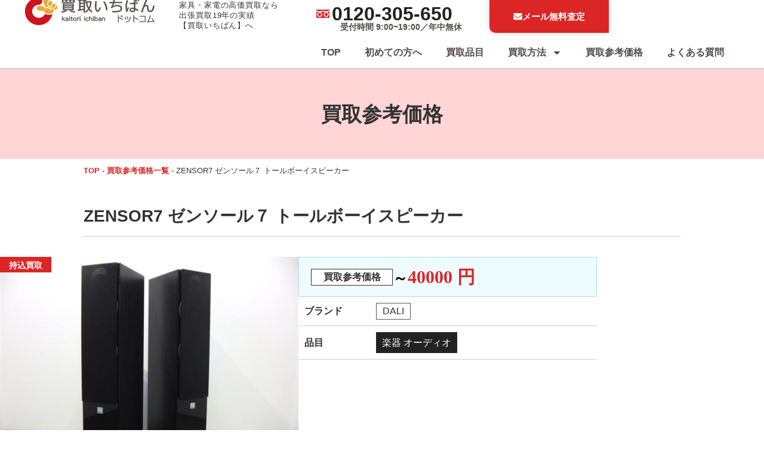

--- FILE ---
content_type: text/html; charset=UTF-8
request_url: https://ryouhinseikatsu.net/record/27293/
body_size: 27731
content:
<!doctype html>
<html lang="ja" prefix="og: https://ogp.me/ns#">
<head>
	<meta charset="UTF-8">
		<meta name="viewport" content="width=device-width, initial-scale=1">
	<link rel="profile" href="https://gmpg.org/xfn/11">
		<!-- Google Tag Manager -->
		<script>(function(w,d,s,l,i){w[l]=w[l]||[];w[l].push({'gtm.start':
					new Date().getTime(),event:'gtm.js'});var f=d.getElementsByTagName(s)[0],
					j=d.createElement(s),dl=l!='dataLayer'?'&l='+l:'';j.async=true;j.src=
					'https://www.googletagmanager.com/gtm.js?id='+i+dl;f.parentNode.insertBefore(j,f);
		})(window,document,'script','dataLayer','GTM-T3KZ56M');</script>
		<!-- End Google Tag Manager -->
		<style>img:is([sizes="auto" i], [sizes^="auto," i]) { contain-intrinsic-size: 3000px 1500px }</style>
	
<!-- Search Engine Optimization by Rank Math PRO - https://rankmath.com/ -->
<title>愛知県常滑市 ZENSOR7 ゼンソール７ トールボーイスピーカーの買取参考価格｜家具・家電買取なら買取いちばん｜名古屋を中心に全国出張買取対応</title>
<meta name="description" content="久しぶりにDALIのスピーカーをお買取りさせて戴きました。当モデルの特徴としてはツィーターは高精度での高周波の再生をするため、振幅が短くかつ高速に駆動しなければなりません。そのためには軽量であることは音質面に有利です。"/>
<meta name="robots" content="follow, index, max-snippet:-1, max-video-preview:-1, max-image-preview:large"/>
<link rel="canonical" href="https://ryouhinseikatsu.net/record/27293" />
<meta property="og:locale" content="ja_JP" />
<meta property="og:type" content="article" />
<meta property="og:title" content="愛知県常滑市 ZENSOR7 ゼンソール７ トールボーイスピーカーの買取参考価格｜家具・家電買取なら買取いちばん｜名古屋を中心に全国出張買取対応" />
<meta property="og:description" content="久しぶりにDALIのスピーカーをお買取りさせて戴きました。当モデルの特徴としてはツィーターは高精度での高周波の再生をするため、振幅が短くかつ高速に駆動しなければなりません。そのためには軽量であることは音質面に有利です。" />
<meta property="og:url" content="https://ryouhinseikatsu.net/record/27293" />
<meta property="og:site_name" content="家具・家電買取なら買取いちばん｜名古屋を中心に全国出張買取対応" />
<meta property="og:updated_time" content="2019-11-25T14:24:27+09:00" />
<meta property="article:published_time" content="2017-05-16T00:00:00+09:00" />
<meta property="article:modified_time" content="2019-11-25T14:24:27+09:00" />
<meta name="twitter:card" content="summary_large_image" />
<meta name="twitter:title" content="愛知県常滑市 ZENSOR7 ゼンソール７ トールボーイスピーカーの買取参考価格｜家具・家電買取なら買取いちばん｜名古屋を中心に全国出張買取対応" />
<meta name="twitter:description" content="久しぶりにDALIのスピーカーをお買取りさせて戴きました。当モデルの特徴としてはツィーターは高精度での高周波の再生をするため、振幅が短くかつ高速に駆動しなければなりません。そのためには軽量であることは音質面に有利です。" />
<script type="application/ld+json" class="rank-math-schema-pro">{"@context":"https://schema.org","@graph":[{"@type":["Organization","Person"],"@id":"https://ryouhinseikatsu.net/#person","name":"\u5bb6\u5177\u30fb\u5bb6\u96fb\u8cb7\u53d6\u306a\u3089\u8cb7\u53d6\u3044\u3061\u3070\u3093\uff5c\u540d\u53e4\u5c4b\u3092\u4e2d\u5fc3\u306b\u5168\u56fd\u51fa\u5f35\u8cb7\u53d6\u5bfe\u5fdc","url":"https://ryouhinseikatsu.net","logo":{"@type":"ImageObject","@id":"https://ryouhinseikatsu.net/#logo","url":"https://ryouhinseikatsu.net/wp/wp-content/uploads/2024/08/kaitori1ban-logo.svg","contentUrl":"https://ryouhinseikatsu.net/wp/wp-content/uploads/2024/08/kaitori1ban-logo.svg","caption":"\u5bb6\u5177\u30fb\u5bb6\u96fb\u8cb7\u53d6\u306a\u3089\u8cb7\u53d6\u3044\u3061\u3070\u3093\uff5c\u540d\u53e4\u5c4b\u3092\u4e2d\u5fc3\u306b\u5168\u56fd\u51fa\u5f35\u8cb7\u53d6\u5bfe\u5fdc","inLanguage":"ja"},"image":{"@id":"https://ryouhinseikatsu.net/#logo"}},{"@type":"WebSite","@id":"https://ryouhinseikatsu.net/#website","url":"https://ryouhinseikatsu.net","name":"\u5bb6\u5177\u30fb\u5bb6\u96fb\u8cb7\u53d6\u306a\u3089\u8cb7\u53d6\u3044\u3061\u3070\u3093\uff5c\u540d\u53e4\u5c4b\u3092\u4e2d\u5fc3\u306b\u5168\u56fd\u51fa\u5f35\u8cb7\u53d6\u5bfe\u5fdc","publisher":{"@id":"https://ryouhinseikatsu.net/#person"},"inLanguage":"ja"},{"@type":"BreadcrumbList","@id":"https://ryouhinseikatsu.net/record/27293#breadcrumb","itemListElement":[{"@type":"ListItem","position":"1","item":{"@id":"https://ryouhinseikatsu.net","name":"TOP"}},{"@type":"ListItem","position":"2","item":{"@id":"https://ryouhinseikatsu.net/record/","name":"\u8cb7\u53d6\u53c2\u8003\u4fa1\u683c\u4e00\u89a7"}},{"@type":"ListItem","position":"3","item":{"@id":"https://ryouhinseikatsu.net/record/27293","name":"ZENSOR7 \u30bc\u30f3\u30bd\u30fc\u30eb\uff17 \u30c8\u30fc\u30eb\u30dc\u30fc\u30a4\u30b9\u30d4\u30fc\u30ab\u30fc"}}]},{"@type":"WebPage","@id":"https://ryouhinseikatsu.net/record/27293#webpage","url":"https://ryouhinseikatsu.net/record/27293","name":"\u611b\u77e5\u770c\u5e38\u6ed1\u5e02 ZENSOR7 \u30bc\u30f3\u30bd\u30fc\u30eb\uff17 \u30c8\u30fc\u30eb\u30dc\u30fc\u30a4\u30b9\u30d4\u30fc\u30ab\u30fc\u306e\u8cb7\u53d6\u53c2\u8003\u4fa1\u683c\uff5c\u5bb6\u5177\u30fb\u5bb6\u96fb\u8cb7\u53d6\u306a\u3089\u8cb7\u53d6\u3044\u3061\u3070\u3093\uff5c\u540d\u53e4\u5c4b\u3092\u4e2d\u5fc3\u306b\u5168\u56fd\u51fa\u5f35\u8cb7\u53d6\u5bfe\u5fdc","datePublished":"2017-05-16T00:00:00+09:00","dateModified":"2019-11-25T14:24:27+09:00","isPartOf":{"@id":"https://ryouhinseikatsu.net/#website"},"inLanguage":"ja","breadcrumb":{"@id":"https://ryouhinseikatsu.net/record/27293#breadcrumb"}},{"@type":"Person","@id":"#","name":"kaitori-ichiban","url":"#","image":{"@type":"ImageObject","@id":"https://secure.gravatar.com/avatar/c66ff26758e7a3c11a515d1b9caf1cc12fb5f979863c54cbcae44daf7f0e27ac?s=96&amp;d=mm&amp;r=g","url":"https://secure.gravatar.com/avatar/c66ff26758e7a3c11a515d1b9caf1cc12fb5f979863c54cbcae44daf7f0e27ac?s=96&amp;d=mm&amp;r=g","caption":"kaitori-ichiban","inLanguage":"ja"}},{"@type":"Article","headline":"\u611b\u77e5\u770c\u5e38\u6ed1\u5e02 ZENSOR7 \u30bc\u30f3\u30bd\u30fc\u30eb\uff17 \u30c8\u30fc\u30eb\u30dc\u30fc\u30a4\u30b9\u30d4\u30fc\u30ab\u30fc\u306e\u8cb7\u53d6\u53c2\u8003\u4fa1\u683c\uff5c\u5bb6\u5177\u30fb\u5bb6\u96fb\u8cb7\u53d6\u306a\u3089\u8cb7\u53d6\u3044\u3061\u3070\u3093\uff5c\u540d\u53e4\u5c4b\u3092\u4e2d\u5fc3\u306b\u5168\u56fd\u51fa\u5f35\u8cb7\u53d6\u5bfe\u5fdc","datePublished":"2017-05-16T00:00:00+09:00","dateModified":"2019-11-25T14:24:27+09:00","author":{"@id":"#","name":"kaitori-ichiban"},"publisher":{"@id":"https://ryouhinseikatsu.net/#person"},"description":"\u4e45\u3057\u3076\u308a\u306bDALI\u306e\u30b9\u30d4\u30fc\u30ab\u30fc\u3092\u304a\u8cb7\u53d6\u308a\u3055\u305b\u3066\u6234\u304d\u307e\u3057\u305f\u3002\u5f53\u30e2\u30c7\u30eb\u306e\u7279\u5fb4\u3068\u3057\u3066\u306f\u30c4\u30a3\u30fc\u30bf\u30fc\u306f\u9ad8\u7cbe\u5ea6\u3067\u306e\u9ad8\u5468\u6ce2\u306e\u518d\u751f\u3092\u3059\u308b\u305f\u3081\u3001\u632f\u5e45\u304c\u77ed\u304f\u304b\u3064\u9ad8\u901f\u306b\u99c6\u52d5\u3057\u306a\u3051\u308c\u3070\u306a\u308a\u307e\u305b\u3093\u3002\u305d\u306e\u305f\u3081\u306b\u306f\u8efd\u91cf\u3067\u3042\u308b\u3053\u3068\u306f\u97f3\u8cea\u9762\u306b\u6709\u5229\u3067\u3059\u3002","name":"\u611b\u77e5\u770c\u5e38\u6ed1\u5e02 ZENSOR7 \u30bc\u30f3\u30bd\u30fc\u30eb\uff17 \u30c8\u30fc\u30eb\u30dc\u30fc\u30a4\u30b9\u30d4\u30fc\u30ab\u30fc\u306e\u8cb7\u53d6\u53c2\u8003\u4fa1\u683c\uff5c\u5bb6\u5177\u30fb\u5bb6\u96fb\u8cb7\u53d6\u306a\u3089\u8cb7\u53d6\u3044\u3061\u3070\u3093\uff5c\u540d\u53e4\u5c4b\u3092\u4e2d\u5fc3\u306b\u5168\u56fd\u51fa\u5f35\u8cb7\u53d6\u5bfe\u5fdc","@id":"https://ryouhinseikatsu.net/record/27293#richSnippet","isPartOf":{"@id":"https://ryouhinseikatsu.net/record/27293#webpage"},"inLanguage":"ja","mainEntityOfPage":{"@id":"https://ryouhinseikatsu.net/record/27293#webpage"}}]}</script>
<!-- /Rank Math WordPress SEO プラグイン -->

<link rel="alternate" type="application/rss+xml" title="家具・家電買取なら買取いちばん｜名古屋を中心に全国出張買取対応 &raquo; フィード" href="https://ryouhinseikatsu.net/feed/" />
<link rel="alternate" type="application/rss+xml" title="家具・家電買取なら買取いちばん｜名古屋を中心に全国出張買取対応 &raquo; コメントフィード" href="https://ryouhinseikatsu.net/comments/feed/" />
<link rel="alternate" type="application/rss+xml" title="家具・家電買取なら買取いちばん｜名古屋を中心に全国出張買取対応 &raquo; ZENSOR7 ゼンソール７ トールボーイスピーカー のコメントのフィード" href="https://ryouhinseikatsu.net/record/27293/feed/" />
<link rel='stylesheet' id='wp-block-library-css' href='https://ryouhinseikatsu.net/wp/wp-includes/css/dist/block-library/style.min.css' media='all' />
<link rel='stylesheet' id='jet-engine-frontend-css' href='https://ryouhinseikatsu.net/wp/wp-content/plugins/jet-engine/assets/css/frontend.css' media='all' />
<style id='global-styles-inline-css'>
:root{--wp--preset--aspect-ratio--square: 1;--wp--preset--aspect-ratio--4-3: 4/3;--wp--preset--aspect-ratio--3-4: 3/4;--wp--preset--aspect-ratio--3-2: 3/2;--wp--preset--aspect-ratio--2-3: 2/3;--wp--preset--aspect-ratio--16-9: 16/9;--wp--preset--aspect-ratio--9-16: 9/16;--wp--preset--color--black: #000000;--wp--preset--color--cyan-bluish-gray: #abb8c3;--wp--preset--color--white: #ffffff;--wp--preset--color--pale-pink: #f78da7;--wp--preset--color--vivid-red: #cf2e2e;--wp--preset--color--luminous-vivid-orange: #ff6900;--wp--preset--color--luminous-vivid-amber: #fcb900;--wp--preset--color--light-green-cyan: #7bdcb5;--wp--preset--color--vivid-green-cyan: #00d084;--wp--preset--color--pale-cyan-blue: #8ed1fc;--wp--preset--color--vivid-cyan-blue: #0693e3;--wp--preset--color--vivid-purple: #9b51e0;--wp--preset--gradient--vivid-cyan-blue-to-vivid-purple: linear-gradient(135deg,rgba(6,147,227,1) 0%,rgb(155,81,224) 100%);--wp--preset--gradient--light-green-cyan-to-vivid-green-cyan: linear-gradient(135deg,rgb(122,220,180) 0%,rgb(0,208,130) 100%);--wp--preset--gradient--luminous-vivid-amber-to-luminous-vivid-orange: linear-gradient(135deg,rgba(252,185,0,1) 0%,rgba(255,105,0,1) 100%);--wp--preset--gradient--luminous-vivid-orange-to-vivid-red: linear-gradient(135deg,rgba(255,105,0,1) 0%,rgb(207,46,46) 100%);--wp--preset--gradient--very-light-gray-to-cyan-bluish-gray: linear-gradient(135deg,rgb(238,238,238) 0%,rgb(169,184,195) 100%);--wp--preset--gradient--cool-to-warm-spectrum: linear-gradient(135deg,rgb(74,234,220) 0%,rgb(151,120,209) 20%,rgb(207,42,186) 40%,rgb(238,44,130) 60%,rgb(251,105,98) 80%,rgb(254,248,76) 100%);--wp--preset--gradient--blush-light-purple: linear-gradient(135deg,rgb(255,206,236) 0%,rgb(152,150,240) 100%);--wp--preset--gradient--blush-bordeaux: linear-gradient(135deg,rgb(254,205,165) 0%,rgb(254,45,45) 50%,rgb(107,0,62) 100%);--wp--preset--gradient--luminous-dusk: linear-gradient(135deg,rgb(255,203,112) 0%,rgb(199,81,192) 50%,rgb(65,88,208) 100%);--wp--preset--gradient--pale-ocean: linear-gradient(135deg,rgb(255,245,203) 0%,rgb(182,227,212) 50%,rgb(51,167,181) 100%);--wp--preset--gradient--electric-grass: linear-gradient(135deg,rgb(202,248,128) 0%,rgb(113,206,126) 100%);--wp--preset--gradient--midnight: linear-gradient(135deg,rgb(2,3,129) 0%,rgb(40,116,252) 100%);--wp--preset--font-size--small: 13px;--wp--preset--font-size--medium: 20px;--wp--preset--font-size--large: 36px;--wp--preset--font-size--x-large: 42px;--wp--preset--spacing--20: 0.44rem;--wp--preset--spacing--30: 0.67rem;--wp--preset--spacing--40: 1rem;--wp--preset--spacing--50: 1.5rem;--wp--preset--spacing--60: 2.25rem;--wp--preset--spacing--70: 3.38rem;--wp--preset--spacing--80: 5.06rem;--wp--preset--shadow--natural: 6px 6px 9px rgba(0, 0, 0, 0.2);--wp--preset--shadow--deep: 12px 12px 50px rgba(0, 0, 0, 0.4);--wp--preset--shadow--sharp: 6px 6px 0px rgba(0, 0, 0, 0.2);--wp--preset--shadow--outlined: 6px 6px 0px -3px rgba(255, 255, 255, 1), 6px 6px rgba(0, 0, 0, 1);--wp--preset--shadow--crisp: 6px 6px 0px rgba(0, 0, 0, 1);}:root { --wp--style--global--content-size: 800px;--wp--style--global--wide-size: 1200px; }:where(body) { margin: 0; }.wp-site-blocks > .alignleft { float: left; margin-right: 2em; }.wp-site-blocks > .alignright { float: right; margin-left: 2em; }.wp-site-blocks > .aligncenter { justify-content: center; margin-left: auto; margin-right: auto; }:where(.wp-site-blocks) > * { margin-block-start: 24px; margin-block-end: 0; }:where(.wp-site-blocks) > :first-child { margin-block-start: 0; }:where(.wp-site-blocks) > :last-child { margin-block-end: 0; }:root { --wp--style--block-gap: 24px; }:root :where(.is-layout-flow) > :first-child{margin-block-start: 0;}:root :where(.is-layout-flow) > :last-child{margin-block-end: 0;}:root :where(.is-layout-flow) > *{margin-block-start: 24px;margin-block-end: 0;}:root :where(.is-layout-constrained) > :first-child{margin-block-start: 0;}:root :where(.is-layout-constrained) > :last-child{margin-block-end: 0;}:root :where(.is-layout-constrained) > *{margin-block-start: 24px;margin-block-end: 0;}:root :where(.is-layout-flex){gap: 24px;}:root :where(.is-layout-grid){gap: 24px;}.is-layout-flow > .alignleft{float: left;margin-inline-start: 0;margin-inline-end: 2em;}.is-layout-flow > .alignright{float: right;margin-inline-start: 2em;margin-inline-end: 0;}.is-layout-flow > .aligncenter{margin-left: auto !important;margin-right: auto !important;}.is-layout-constrained > .alignleft{float: left;margin-inline-start: 0;margin-inline-end: 2em;}.is-layout-constrained > .alignright{float: right;margin-inline-start: 2em;margin-inline-end: 0;}.is-layout-constrained > .aligncenter{margin-left: auto !important;margin-right: auto !important;}.is-layout-constrained > :where(:not(.alignleft):not(.alignright):not(.alignfull)){max-width: var(--wp--style--global--content-size);margin-left: auto !important;margin-right: auto !important;}.is-layout-constrained > .alignwide{max-width: var(--wp--style--global--wide-size);}body .is-layout-flex{display: flex;}.is-layout-flex{flex-wrap: wrap;align-items: center;}.is-layout-flex > :is(*, div){margin: 0;}body .is-layout-grid{display: grid;}.is-layout-grid > :is(*, div){margin: 0;}body{padding-top: 0px;padding-right: 0px;padding-bottom: 0px;padding-left: 0px;}a:where(:not(.wp-element-button)){text-decoration: underline;}:root :where(.wp-element-button, .wp-block-button__link){background-color: #32373c;border-width: 0;color: #fff;font-family: inherit;font-size: inherit;line-height: inherit;padding: calc(0.667em + 2px) calc(1.333em + 2px);text-decoration: none;}.has-black-color{color: var(--wp--preset--color--black) !important;}.has-cyan-bluish-gray-color{color: var(--wp--preset--color--cyan-bluish-gray) !important;}.has-white-color{color: var(--wp--preset--color--white) !important;}.has-pale-pink-color{color: var(--wp--preset--color--pale-pink) !important;}.has-vivid-red-color{color: var(--wp--preset--color--vivid-red) !important;}.has-luminous-vivid-orange-color{color: var(--wp--preset--color--luminous-vivid-orange) !important;}.has-luminous-vivid-amber-color{color: var(--wp--preset--color--luminous-vivid-amber) !important;}.has-light-green-cyan-color{color: var(--wp--preset--color--light-green-cyan) !important;}.has-vivid-green-cyan-color{color: var(--wp--preset--color--vivid-green-cyan) !important;}.has-pale-cyan-blue-color{color: var(--wp--preset--color--pale-cyan-blue) !important;}.has-vivid-cyan-blue-color{color: var(--wp--preset--color--vivid-cyan-blue) !important;}.has-vivid-purple-color{color: var(--wp--preset--color--vivid-purple) !important;}.has-black-background-color{background-color: var(--wp--preset--color--black) !important;}.has-cyan-bluish-gray-background-color{background-color: var(--wp--preset--color--cyan-bluish-gray) !important;}.has-white-background-color{background-color: var(--wp--preset--color--white) !important;}.has-pale-pink-background-color{background-color: var(--wp--preset--color--pale-pink) !important;}.has-vivid-red-background-color{background-color: var(--wp--preset--color--vivid-red) !important;}.has-luminous-vivid-orange-background-color{background-color: var(--wp--preset--color--luminous-vivid-orange) !important;}.has-luminous-vivid-amber-background-color{background-color: var(--wp--preset--color--luminous-vivid-amber) !important;}.has-light-green-cyan-background-color{background-color: var(--wp--preset--color--light-green-cyan) !important;}.has-vivid-green-cyan-background-color{background-color: var(--wp--preset--color--vivid-green-cyan) !important;}.has-pale-cyan-blue-background-color{background-color: var(--wp--preset--color--pale-cyan-blue) !important;}.has-vivid-cyan-blue-background-color{background-color: var(--wp--preset--color--vivid-cyan-blue) !important;}.has-vivid-purple-background-color{background-color: var(--wp--preset--color--vivid-purple) !important;}.has-black-border-color{border-color: var(--wp--preset--color--black) !important;}.has-cyan-bluish-gray-border-color{border-color: var(--wp--preset--color--cyan-bluish-gray) !important;}.has-white-border-color{border-color: var(--wp--preset--color--white) !important;}.has-pale-pink-border-color{border-color: var(--wp--preset--color--pale-pink) !important;}.has-vivid-red-border-color{border-color: var(--wp--preset--color--vivid-red) !important;}.has-luminous-vivid-orange-border-color{border-color: var(--wp--preset--color--luminous-vivid-orange) !important;}.has-luminous-vivid-amber-border-color{border-color: var(--wp--preset--color--luminous-vivid-amber) !important;}.has-light-green-cyan-border-color{border-color: var(--wp--preset--color--light-green-cyan) !important;}.has-vivid-green-cyan-border-color{border-color: var(--wp--preset--color--vivid-green-cyan) !important;}.has-pale-cyan-blue-border-color{border-color: var(--wp--preset--color--pale-cyan-blue) !important;}.has-vivid-cyan-blue-border-color{border-color: var(--wp--preset--color--vivid-cyan-blue) !important;}.has-vivid-purple-border-color{border-color: var(--wp--preset--color--vivid-purple) !important;}.has-vivid-cyan-blue-to-vivid-purple-gradient-background{background: var(--wp--preset--gradient--vivid-cyan-blue-to-vivid-purple) !important;}.has-light-green-cyan-to-vivid-green-cyan-gradient-background{background: var(--wp--preset--gradient--light-green-cyan-to-vivid-green-cyan) !important;}.has-luminous-vivid-amber-to-luminous-vivid-orange-gradient-background{background: var(--wp--preset--gradient--luminous-vivid-amber-to-luminous-vivid-orange) !important;}.has-luminous-vivid-orange-to-vivid-red-gradient-background{background: var(--wp--preset--gradient--luminous-vivid-orange-to-vivid-red) !important;}.has-very-light-gray-to-cyan-bluish-gray-gradient-background{background: var(--wp--preset--gradient--very-light-gray-to-cyan-bluish-gray) !important;}.has-cool-to-warm-spectrum-gradient-background{background: var(--wp--preset--gradient--cool-to-warm-spectrum) !important;}.has-blush-light-purple-gradient-background{background: var(--wp--preset--gradient--blush-light-purple) !important;}.has-blush-bordeaux-gradient-background{background: var(--wp--preset--gradient--blush-bordeaux) !important;}.has-luminous-dusk-gradient-background{background: var(--wp--preset--gradient--luminous-dusk) !important;}.has-pale-ocean-gradient-background{background: var(--wp--preset--gradient--pale-ocean) !important;}.has-electric-grass-gradient-background{background: var(--wp--preset--gradient--electric-grass) !important;}.has-midnight-gradient-background{background: var(--wp--preset--gradient--midnight) !important;}.has-small-font-size{font-size: var(--wp--preset--font-size--small) !important;}.has-medium-font-size{font-size: var(--wp--preset--font-size--medium) !important;}.has-large-font-size{font-size: var(--wp--preset--font-size--large) !important;}.has-x-large-font-size{font-size: var(--wp--preset--font-size--x-large) !important;}
:root :where(.wp-block-pullquote){font-size: 1.5em;line-height: 1.6;}
</style>
<link rel='stylesheet' id='hello-elementor-css' href='https://ryouhinseikatsu.net/wp/wp-content/themes/hello-elementor/assets/css/reset.css' media='all' />
<link rel='stylesheet' id='jet-fb-option-field-select-css' href='https://ryouhinseikatsu.net/wp/wp-content/plugins/jetformbuilder/modules/option-field/assets/build/select.css' media='all' />
<link rel='stylesheet' id='jet-fb-option-field-checkbox-css' href='https://ryouhinseikatsu.net/wp/wp-content/plugins/jetformbuilder/modules/option-field/assets/build/checkbox.css' media='all' />
<link rel='stylesheet' id='jet-fb-option-field-radio-css' href='https://ryouhinseikatsu.net/wp/wp-content/plugins/jetformbuilder/modules/option-field/assets/build/radio.css' media='all' />
<link rel='stylesheet' id='jet-fb-advanced-choices-css' href='https://ryouhinseikatsu.net/wp/wp-content/plugins/jetformbuilder/modules/advanced-choices/assets/build/main.css' media='all' />
<link rel='stylesheet' id='jet-fb-wysiwyg-css' href='https://ryouhinseikatsu.net/wp/wp-content/plugins/jetformbuilder/modules/wysiwyg/assets/build/wysiwyg.css' media='all' />
<link rel='stylesheet' id='jet-fb-switcher-css' href='https://ryouhinseikatsu.net/wp/wp-content/plugins/jetformbuilder/modules/switcher/assets/build/switcher.css' media='all' />
<link rel='stylesheet' id='jet-menu-public-styles-css' href='https://ryouhinseikatsu.net/wp/wp-content/plugins/jet-menu/assets/public/css/public.css' media='all' />
<link rel='stylesheet' id='elementor-frontend-css' href='https://ryouhinseikatsu.net/wp/wp-content/plugins/elementor/assets/css/frontend.min.css' media='all' />
<link rel='stylesheet' id='widget-image-css' href='https://ryouhinseikatsu.net/wp/wp-content/plugins/elementor/assets/css/widget-image.min.css' media='all' />
<link rel='stylesheet' id='e-motion-fx-css' href='https://ryouhinseikatsu.net/wp/wp-content/plugins/elementor-pro/assets/css/modules/motion-fx.min.css' media='all' />
<link rel='stylesheet' id='widget-nav-menu-css' href='https://ryouhinseikatsu.net/wp/wp-content/plugins/elementor-pro/assets/css/widget-nav-menu.min.css' media='all' />
<link rel='stylesheet' id='e-sticky-css' href='https://ryouhinseikatsu.net/wp/wp-content/plugins/elementor-pro/assets/css/modules/sticky.min.css' media='all' />
<link rel='stylesheet' id='widget-heading-css' href='https://ryouhinseikatsu.net/wp/wp-content/plugins/elementor/assets/css/widget-heading.min.css' media='all' />
<link rel='stylesheet' id='widget-nested-accordion-css' href='https://ryouhinseikatsu.net/wp/wp-content/plugins/elementor/assets/css/widget-nested-accordion.min.css' media='all' />
<link rel='stylesheet' id='swiper-css' href='https://ryouhinseikatsu.net/wp/wp-content/plugins/elementor/assets/lib/swiper/v8/css/swiper.min.css' media='all' />
<link rel='stylesheet' id='e-swiper-css' href='https://ryouhinseikatsu.net/wp/wp-content/plugins/elementor/assets/css/conditionals/e-swiper.min.css' media='all' />
<link rel='stylesheet' id='widget-divider-css' href='https://ryouhinseikatsu.net/wp/wp-content/plugins/elementor/assets/css/widget-divider.min.css' media='all' />
<link rel='stylesheet' id='widget-loop-common-css' href='https://ryouhinseikatsu.net/wp/wp-content/plugins/elementor-pro/assets/css/widget-loop-common.min.css' media='all' />
<link rel='stylesheet' id='widget-loop-carousel-css' href='https://ryouhinseikatsu.net/wp/wp-content/plugins/elementor-pro/assets/css/widget-loop-carousel.min.css' media='all' />
<link rel='stylesheet' id='e-animation-fadeIn-css' href='https://ryouhinseikatsu.net/wp/wp-content/plugins/elementor/assets/lib/animations/styles/fadeIn.min.css' media='all' />
<link rel='stylesheet' id='e-popup-css' href='https://ryouhinseikatsu.net/wp/wp-content/plugins/elementor-pro/assets/css/conditionals/popup.min.css' media='all' />
<link rel='stylesheet' id='elementor-post-97365-css' href='https://ryouhinseikatsu.net/wp/wp-content/uploads/elementor/css/post-97365.css' media='all' />
<link rel='stylesheet' id='elementor-post-108350-css' href='https://ryouhinseikatsu.net/wp/wp-content/uploads/elementor/css/post-108350.css' media='all' />
<link rel='stylesheet' id='elementor-post-108380-css' href='https://ryouhinseikatsu.net/wp/wp-content/uploads/elementor/css/post-108380.css' media='all' />
<link rel='stylesheet' id='elementor-post-108107-css' href='https://ryouhinseikatsu.net/wp/wp-content/uploads/elementor/css/post-108107.css' media='all' />
<link rel='stylesheet' id='elementor-post-68985-css' href='https://ryouhinseikatsu.net/wp/wp-content/uploads/elementor/css/post-68985.css' media='all' />
<link rel='stylesheet' id='elementor-gf-local-roboto-css' href='https://ryouhinseikatsu.net/wp/wp-content/uploads/elementor/google-fonts/css/roboto.css' media='all' />
<link rel='stylesheet' id='elementor-gf-local-robotoslab-css' href='https://ryouhinseikatsu.net/wp/wp-content/uploads/elementor/google-fonts/css/robotoslab.css' media='all' />
<script src="https://ryouhinseikatsu.net/wp/wp-includes/js/jquery/jquery.min.js" id="jquery-core-js"></script>
<link rel="alternate" title="oEmbed (JSON)" type="application/json+oembed" href="https://ryouhinseikatsu.net/wp-json/oembed/1.0/embed?url=https%3A%2F%2Fryouhinseikatsu.net%2Frecord%2F27293" />
<link rel="alternate" title="oEmbed (XML)" type="text/xml+oembed" href="https://ryouhinseikatsu.net/wp-json/oembed/1.0/embed?url=https%3A%2F%2Fryouhinseikatsu.net%2Frecord%2F27293&#038;format=xml" />
		<script type="text/javascript">
				(function(c,l,a,r,i,t,y){
					c[a]=c[a]||function(){(c[a].q=c[a].q||[]).push(arguments)};t=l.createElement(r);t.async=1;
					t.src="https://www.clarity.ms/tag/"+i+"?ref=wordpress";y=l.getElementsByTagName(r)[0];y.parentNode.insertBefore(t,y);
				})(window, document, "clarity", "script", "jp0dl6irwe");
		</script>
		<meta name="generator" content="Elementor 3.31.2; features: e_font_icon_svg, additional_custom_breakpoints, e_element_cache; settings: css_print_method-external, google_font-enabled, font_display-swap">
			<style>
				.e-con.e-parent:nth-of-type(n+4):not(.e-lazyloaded):not(.e-no-lazyload),
				.e-con.e-parent:nth-of-type(n+4):not(.e-lazyloaded):not(.e-no-lazyload) * {
					background-image: none !important;
				}
				@media screen and (max-height: 1024px) {
					.e-con.e-parent:nth-of-type(n+3):not(.e-lazyloaded):not(.e-no-lazyload),
					.e-con.e-parent:nth-of-type(n+3):not(.e-lazyloaded):not(.e-no-lazyload) * {
						background-image: none !important;
					}
				}
				@media screen and (max-height: 640px) {
					.e-con.e-parent:nth-of-type(n+2):not(.e-lazyloaded):not(.e-no-lazyload),
					.e-con.e-parent:nth-of-type(n+2):not(.e-lazyloaded):not(.e-no-lazyload) * {
						background-image: none !important;
					}
				}
			</style>
			<script id="google_gtagjs" src="https://ryouhinseikatsu.net/?local_ga_js=3309c4d2515c337cd8275345a598feb5" async></script>
<script id="google_gtagjs-inline">
window.dataLayer = window.dataLayer || [];function gtag(){dataLayer.push(arguments);}gtag('js', new Date());gtag('config', 'G-JK2G93QFKD', {} );
</script>
<link rel="icon" href="https://ryouhinseikatsu.net/wp/wp-content/uploads/2024/11/favicon-150x150.png" sizes="32x32" />
<link rel="icon" href="https://ryouhinseikatsu.net/wp/wp-content/uploads/2024/11/favicon-300x300.png" sizes="192x192" />
<link rel="apple-touch-icon" href="https://ryouhinseikatsu.net/wp/wp-content/uploads/2024/11/favicon-300x300.png" />
<meta name="msapplication-TileImage" content="https://ryouhinseikatsu.net/wp/wp-content/uploads/2024/11/favicon-300x300.png" />
</head>
<body class="wp-singular record-template-default single single-record postid-27293 wp-custom-logo wp-embed-responsive wp-theme-hello-elementor wp-child-theme-hello-elementor-child hello-elementor-default jet-mega-menu-location elementor-default elementor-kit-97365 elementor-page-108107">
		<!-- Google Tag Manager (noscript) -->
		<noscript><iframe src="https://www.googletagmanager.com/ns.html?id=GTM-T3KZ56M"
		height="0" width="0" style="display:none;visibility:hidden"></iframe></noscript>
		<!-- End Google Tag Manager (noscript) -->

<a class="skip-link screen-reader-text" href="#content">
	コンテンツにスキップ</a>

		<header data-elementor-type="header" data-elementor-id="108350" class="elementor elementor-108350 elementor-location-header" data-elementor-post-type="elementor_library">
			<div class="elementor-element elementor-element-69d919b4 e-con-full e-flex e-con e-parent" data-id="69d919b4" data-element_type="container" id="k1d-header" data-settings="{&quot;background_background&quot;:&quot;classic&quot;,&quot;jet_parallax_layout_list&quot;:[],&quot;sticky&quot;:&quot;top&quot;,&quot;sticky_on&quot;:[&quot;mobile&quot;],&quot;sticky_offset&quot;:0,&quot;sticky_effects_offset&quot;:0,&quot;sticky_anchor_link_offset&quot;:0}">
		<div class="elementor-element elementor-element-162f465 e-con-full e-flex e-con e-child" data-id="162f465" data-element_type="container" data-settings="{&quot;background_background&quot;:&quot;classic&quot;,&quot;jet_parallax_layout_list&quot;:[],&quot;sticky&quot;:&quot;top&quot;,&quot;sticky_on&quot;:[&quot;mobile&quot;],&quot;sticky_offset&quot;:0,&quot;sticky_effects_offset&quot;:0,&quot;sticky_anchor_link_offset&quot;:0}">
		<div class="elementor-element elementor-element-7a66d4ec e-con-full e-flex e-con e-child" data-id="7a66d4ec" data-element_type="container" data-settings="{&quot;jet_parallax_layout_list&quot;:[]}">
				<div class="elementor-element elementor-element-4361b0a elementor-widget elementor-widget-theme-site-logo elementor-widget-image" data-id="4361b0a" data-element_type="widget" data-widget_type="theme-site-logo.default">
				<div class="elementor-widget-container">
											<a href="/">
			<img width="260" height="70" src="https://ryouhinseikatsu.net/wp/wp-content/uploads/2024/08/kaitori1ban-logo.svg" class="attachment-full size-full wp-image-68888" alt="買い取りいちばんドットコム ホームへ" loading="eager" />				</a>
											</div>
				</div>
				<div class="elementor-element elementor-element-4ea8ba9 elementor-widget elementor-widget-text-editor" data-id="4ea8ba9" data-element_type="widget" data-widget_type="text-editor.default">
				<div class="elementor-widget-container">
									<p>家具・家電の高価買取なら<br />出張買取19年の実績<br />【買取いちばん】へ</p>								</div>
				</div>
				</div>
		<div class="elementor-element elementor-element-122b175 e-con-full e-flex e-con e-child" data-id="122b175" data-element_type="container" data-settings="{&quot;jet_parallax_layout_list&quot;:[]}">
		<div class="elementor-element elementor-element-43e7c617 e-con-full e-flex e-con e-child" data-id="43e7c617" data-element_type="container" data-settings="{&quot;jet_parallax_layout_list&quot;:[]}">
		<div class="elementor-element elementor-element-56f80ebe e-con-full elementor-hidden-tablet elementor-hidden-mobile e-flex e-con e-child" data-id="56f80ebe" data-element_type="container" data-settings="{&quot;jet_parallax_layout_list&quot;:[]}">
		<div class="elementor-element elementor-element-6e77ea9c e-con-full elementor-hidden-mobile e-flex e-con e-child" data-id="6e77ea9c" data-element_type="container" data-settings="{&quot;jet_parallax_layout_list&quot;:[]}">
				<div class="elementor-element elementor-element-286fd519 elementor-widget__width-inherit elementor-widget elementor-widget-text-editor" data-id="286fd519" data-element_type="widget" data-widget_type="text-editor.default">
				<div class="elementor-widget-container">
									<p><a href="tel:0120305650">0120-305-650</a></p>								</div>
				</div>
				<div class="elementor-element elementor-element-755457f elementor-widget__width-inherit elementor-widget elementor-widget-text-editor" data-id="755457f" data-element_type="widget" data-widget_type="text-editor.default">
				<div class="elementor-widget-container">
									<p><span class="t45">受付時間 9:00~19:00／年中無休</span></p>								</div>
				</div>
				</div>
				<div class="elementor-element elementor-element-41c2a17c elementor-widget elementor-widget-button" data-id="41c2a17c" data-element_type="widget" data-settings="{&quot;motion_fx_motion_fx_mouse&quot;:&quot;yes&quot;}" data-widget_type="button.default">
				<div class="elementor-widget-container">
									<div class="elementor-button-wrapper">
					<a class="elementor-button elementor-button-link elementor-size-sm" href="/assessment/">
						<span class="elementor-button-content-wrapper">
						<span class="elementor-button-icon">
				<svg aria-hidden="true" class="e-font-icon-svg e-fas-envelope" viewBox="0 0 512 512" xmlns="http://www.w3.org/2000/svg"><path d="M502.3 190.8c3.9-3.1 9.7-.2 9.7 4.7V400c0 26.5-21.5 48-48 48H48c-26.5 0-48-21.5-48-48V195.6c0-5 5.7-7.8 9.7-4.7 22.4 17.4 52.1 39.5 154.1 113.6 21.1 15.4 56.7 47.8 92.2 47.6 35.7.3 72-32.8 92.3-47.6 102-74.1 131.6-96.3 154-113.7zM256 320c23.2.4 56.6-29.2 73.4-41.4 132.7-96.3 142.8-104.7 173.4-128.7 5.8-4.5 9.2-11.5 9.2-18.9v-19c0-26.5-21.5-48-48-48H48C21.5 64 0 85.5 0 112v19c0 7.4 3.4 14.3 9.2 18.9 30.6 23.9 40.7 32.4 173.4 128.7 16.8 12.2 50.2 41.8 73.4 41.4z"></path></svg>			</span>
									<span class="elementor-button-text">メール無料査定</span>
					</span>
					</a>
				</div>
								</div>
				</div>
				</div>
		<div class="elementor-element elementor-element-37b07af3 elementor-hidden-desktop e-flex e-con-boxed e-con e-child" data-id="37b07af3" data-element_type="container" data-settings="{&quot;jet_parallax_layout_list&quot;:[]}">
					<div class="e-con-inner">
				<div class="elementor-element elementor-element-54b055ec elementor-view-default elementor-widget elementor-widget-icon" data-id="54b055ec" data-element_type="widget" data-widget_type="icon.default">
				<div class="elementor-widget-container">
							<div class="elementor-icon-wrapper">
			<a class="elementor-icon" href="#elementor-action%3Aaction%3Dpopup%3Aopen%26settings%3DeyJpZCI6IjY4OTg1IiwidG9nZ2xlIjpmYWxzZX0%3D">
			<svg aria-hidden="true" class="e-font-icon-svg e-fas-bars" viewBox="0 0 448 512" xmlns="http://www.w3.org/2000/svg"><path d="M16 132h416c8.837 0 16-7.163 16-16V76c0-8.837-7.163-16-16-16H16C7.163 60 0 67.163 0 76v40c0 8.837 7.163 16 16 16zm0 160h416c8.837 0 16-7.163 16-16v-40c0-8.837-7.163-16-16-16H16c-8.837 0-16 7.163-16 16v40c0 8.837 7.163 16 16 16zm0 160h416c8.837 0 16-7.163 16-16v-40c0-8.837-7.163-16-16-16H16c-8.837 0-16 7.163-16 16v40c0 8.837 7.163 16 16 16z"></path></svg>			</a>
		</div>
						</div>
				</div>
					</div>
				</div>
				</div>
				<div class="elementor-element elementor-element-7a109bb3 elementor-nav-menu__align-center elementor-nav-menu--dropdown-mobile elementor-hidden-tablet elementor-hidden-mobile elementor-nav-menu__text-align-aside elementor-nav-menu--toggle elementor-nav-menu--burger elementor-widget elementor-widget-nav-menu" data-id="7a109bb3" data-element_type="widget" data-settings="{&quot;layout&quot;:&quot;horizontal&quot;,&quot;submenu_icon&quot;:{&quot;value&quot;:&quot;&lt;svg class=\&quot;e-font-icon-svg e-fas-caret-down\&quot; viewBox=\&quot;0 0 320 512\&quot; xmlns=\&quot;http:\/\/www.w3.org\/2000\/svg\&quot;&gt;&lt;path d=\&quot;M31.3 192h257.3c17.8 0 26.7 21.5 14.1 34.1L174.1 354.8c-7.8 7.8-20.5 7.8-28.3 0L17.2 226.1C4.6 213.5 13.5 192 31.3 192z\&quot;&gt;&lt;\/path&gt;&lt;\/svg&gt;&quot;,&quot;library&quot;:&quot;fa-solid&quot;},&quot;toggle&quot;:&quot;burger&quot;}" data-widget_type="nav-menu.default">
				<div class="elementor-widget-container">
								<nav aria-label="メニュー" class="elementor-nav-menu--main elementor-nav-menu__container elementor-nav-menu--layout-horizontal e--pointer-none">
				<ul id="menu-1-7a109bb3" class="elementor-nav-menu"><li class="menu-item menu-item-type-custom menu-item-object-custom menu-item-home menu-item-112986"><a href="https://ryouhinseikatsu.net/" class="elementor-item">TOP</a></li>
<li class="menu-item menu-item-type-custom menu-item-object-custom menu-item-112987"><a href="https://ryouhinseikatsu.net/first/" class="elementor-item">初めての方へ</a></li>
<li class="menu-item menu-item-type-custom menu-item-object-custom menu-item-112988"><a href="https://ryouhinseikatsu.net/customers/" class="elementor-item">買取品目</a></li>
<li class="menu-item menu-item-type-custom menu-item-object-custom menu-item-has-children menu-item-112997"><a class="elementor-item">買取方法</a>
<ul class="sub-menu elementor-nav-menu--dropdown">
	<li class="menu-item menu-item-type-custom menu-item-object-custom menu-item-112990"><a href="https://ryouhinseikatsu.net/method/bringing/" class="elementor-sub-item">店頭買取</a></li>
	<li class="menu-item menu-item-type-custom menu-item-object-custom menu-item-112991"><a href="https://ryouhinseikatsu.net/method/trip/" class="elementor-sub-item">出張買取</a></li>
	<li class="menu-item menu-item-type-custom menu-item-object-custom menu-item-112992"><a href="https://ryouhinseikatsu.net/method/mailing/" class="elementor-sub-item">宅配買取</a></li>
</ul>
</li>
<li class="menu-item menu-item-type-custom menu-item-object-custom menu-item-112993"><a href="https://ryouhinseikatsu.net/record/" class="elementor-item">買取参考価格</a></li>
<li class="menu-item menu-item-type-custom menu-item-object-custom menu-item-112994"><a href="https://ryouhinseikatsu.net/faq/" class="elementor-item">よくある質問</a></li>
</ul>			</nav>
					<div class="elementor-menu-toggle" role="button" tabindex="0" aria-label="Menu Toggle" aria-expanded="false">
			<svg aria-hidden="true" role="presentation" class="elementor-menu-toggle__icon--open e-font-icon-svg e-eicon-menu-bar" viewBox="0 0 1000 1000" xmlns="http://www.w3.org/2000/svg"><path d="M104 333H896C929 333 958 304 958 271S929 208 896 208H104C71 208 42 237 42 271S71 333 104 333ZM104 583H896C929 583 958 554 958 521S929 458 896 458H104C71 458 42 487 42 521S71 583 104 583ZM104 833H896C929 833 958 804 958 771S929 708 896 708H104C71 708 42 737 42 771S71 833 104 833Z"></path></svg><svg aria-hidden="true" role="presentation" class="elementor-menu-toggle__icon--close e-font-icon-svg e-eicon-close" viewBox="0 0 1000 1000" xmlns="http://www.w3.org/2000/svg"><path d="M742 167L500 408 258 167C246 154 233 150 217 150 196 150 179 158 167 167 154 179 150 196 150 212 150 229 154 242 171 254L408 500 167 742C138 771 138 800 167 829 196 858 225 858 254 829L496 587 738 829C750 842 767 846 783 846 800 846 817 842 829 829 842 817 846 804 846 783 846 767 842 750 829 737L588 500 833 258C863 229 863 200 833 171 804 137 775 137 742 167Z"></path></svg>		</div>
					<nav class="elementor-nav-menu--dropdown elementor-nav-menu__container" aria-hidden="true">
				<ul id="menu-2-7a109bb3" class="elementor-nav-menu"><li class="menu-item menu-item-type-custom menu-item-object-custom menu-item-home menu-item-112986"><a href="https://ryouhinseikatsu.net/" class="elementor-item" tabindex="-1">TOP</a></li>
<li class="menu-item menu-item-type-custom menu-item-object-custom menu-item-112987"><a href="https://ryouhinseikatsu.net/first/" class="elementor-item" tabindex="-1">初めての方へ</a></li>
<li class="menu-item menu-item-type-custom menu-item-object-custom menu-item-112988"><a href="https://ryouhinseikatsu.net/customers/" class="elementor-item" tabindex="-1">買取品目</a></li>
<li class="menu-item menu-item-type-custom menu-item-object-custom menu-item-has-children menu-item-112997"><a class="elementor-item" tabindex="-1">買取方法</a>
<ul class="sub-menu elementor-nav-menu--dropdown">
	<li class="menu-item menu-item-type-custom menu-item-object-custom menu-item-112990"><a href="https://ryouhinseikatsu.net/method/bringing/" class="elementor-sub-item" tabindex="-1">店頭買取</a></li>
	<li class="menu-item menu-item-type-custom menu-item-object-custom menu-item-112991"><a href="https://ryouhinseikatsu.net/method/trip/" class="elementor-sub-item" tabindex="-1">出張買取</a></li>
	<li class="menu-item menu-item-type-custom menu-item-object-custom menu-item-112992"><a href="https://ryouhinseikatsu.net/method/mailing/" class="elementor-sub-item" tabindex="-1">宅配買取</a></li>
</ul>
</li>
<li class="menu-item menu-item-type-custom menu-item-object-custom menu-item-112993"><a href="https://ryouhinseikatsu.net/record/" class="elementor-item" tabindex="-1">買取参考価格</a></li>
<li class="menu-item menu-item-type-custom menu-item-object-custom menu-item-112994"><a href="https://ryouhinseikatsu.net/faq/" class="elementor-item" tabindex="-1">よくある質問</a></li>
</ul>			</nav>
						</div>
				</div>
				</div>
				</div>
				</div>
		<div class="elementor-element elementor-element-1953d6f3 elementor-hidden-desktop e-con-full e-flex e-con e-parent" data-id="1953d6f3" data-element_type="container" id="subnavi" data-settings="{&quot;jet_parallax_layout_list&quot;:[],&quot;background_background&quot;:&quot;classic&quot;}">
		<div class="elementor-element elementor-element-7e7d94d e-grid e-con-boxed e-con e-child" data-id="7e7d94d" data-element_type="container" data-settings="{&quot;jet_parallax_layout_list&quot;:[]}">
					<div class="e-con-inner">
				<div class="elementor-element elementor-element-2bef8fda elementor-widget elementor-widget-heading" data-id="2bef8fda" data-element_type="widget" data-widget_type="heading.default">
				<div class="elementor-widget-container">
					<p class="elementor-heading-title elementor-size-default"><a href="/first/">初めての方へ</a></p>				</div>
				</div>
				<div class="elementor-element elementor-element-44b0018e elementor-widget elementor-widget-heading" data-id="44b0018e" data-element_type="widget" data-widget_type="heading.default">
				<div class="elementor-widget-container">
					<p class="elementor-heading-title elementor-size-default"><a href="/customers/">買取品目</a></p>				</div>
				</div>
				<div class="elementor-element elementor-element-420a2ede elementor-widget elementor-widget-heading" data-id="420a2ede" data-element_type="widget" data-widget_type="heading.default">
				<div class="elementor-widget-container">
					<p class="elementor-heading-title elementor-size-default"><a href="/record/">買取参考価格</a></p>				</div>
				</div>
					</div>
				</div>
				</div>
		<div class="elementor-element elementor-element-67e85bd5 elementor-hidden-desktop elementor-hidden-tablet elementor-hidden-mobile e-flex e-con-boxed e-con e-parent" data-id="67e85bd5" data-element_type="container" data-settings="{&quot;jet_parallax_layout_list&quot;:[],&quot;background_background&quot;:&quot;classic&quot;}">
					<div class="e-con-inner">
					</div>
				</div>
				</header>
				<div data-elementor-type="single-post" data-elementor-id="108107" class="elementor elementor-108107 elementor-location-single post-27293 record type-record status-publish hentry" data-elementor-post-type="elementor_library">
			<div class="elementor-element elementor-element-7ded1a0 e-flex e-con-boxed e-con e-parent" data-id="7ded1a0" data-element_type="container" data-settings="{&quot;jet_parallax_layout_list&quot;:[],&quot;background_background&quot;:&quot;classic&quot;}">
					<div class="e-con-inner">
				<div class="elementor-element elementor-element-929d0e9 elementor-widget elementor-widget-heading" data-id="929d0e9" data-element_type="widget" data-widget_type="heading.default">
				<div class="elementor-widget-container">
					<div class="elementor-heading-title elementor-size-default">買取参考価格</div>				</div>
				</div>
					</div>
				</div>
		<div class="elementor-element elementor-element-f585f7f e-flex e-con-boxed e-con e-parent" data-id="f585f7f" data-element_type="container" data-settings="{&quot;jet_parallax_layout_list&quot;:[]}">
					<div class="e-con-inner">
				<div class="elementor-element elementor-element-defbcaa elementor-widget-mobile__width-inherit elementor-widget elementor-widget-breadcrumbs" data-id="defbcaa" data-element_type="widget" data-widget_type="breadcrumbs.default">
				<div class="elementor-widget-container">
					<nav aria-label="breadcrumbs" class="rank-math-breadcrumb"><p><a href="https://ryouhinseikatsu.net">TOP</a><span class="separator"> - </span><a href="https://ryouhinseikatsu.net/record/">買取参考価格一覧</a><span class="separator"> - </span><span class="last">ZENSOR7 ゼンソール７ トールボーイスピーカー</span></p></nav>				</div>
				</div>
					</div>
				</div>
		<div class="elementor-element elementor-element-7f2148b e-flex e-con-boxed e-con e-parent" data-id="7f2148b" data-element_type="container" data-settings="{&quot;jet_parallax_layout_list&quot;:[]}">
					<div class="e-con-inner">
				<div class="elementor-element elementor-element-e6d8d6b elementor-widget__width-initial elementor-widget elementor-widget-heading" data-id="e6d8d6b" data-element_type="widget" data-widget_type="heading.default">
				<div class="elementor-widget-container">
					<h1 class="elementor-heading-title elementor-size-default">ZENSOR7 ゼンソール７ トールボーイスピーカー</h1>				</div>
				</div>
					</div>
				</div>
		<div class="elementor-element elementor-element-144bc48 e-con-full e-flex e-con e-child" data-id="144bc48" data-element_type="container" data-settings="{&quot;jet_parallax_layout_list&quot;:[]}">
		<div class="elementor-element elementor-element-771b4bc e-flex e-con-boxed e-con e-child" data-id="771b4bc" data-element_type="container" data-settings="{&quot;jet_parallax_layout_list&quot;:[]}">
					<div class="e-con-inner">
		<div class="elementor-element elementor-element-c38eedb e-con-full e-flex e-con e-child" data-id="c38eedb" data-element_type="container" data-settings="{&quot;jet_parallax_layout_list&quot;:[]}">
				<div class="elementor-element elementor-element-1ca953f image-fit-square elementor-widget elementor-widget-image" data-id="1ca953f" data-element_type="widget" data-widget_type="image.default">
				<div class="elementor-widget-container">
															<img fetchpriority="high" width="600" height="450" src="https://ryouhinseikatsu.net/wp/wp-content/uploads/2024/08/15fc87773a48566e80862f971fd1b722.jpg" class="attachment-1536x1536 size-1536x1536 wp-image-69935" alt="" loading="eager" />															</div>
				</div>
				<div class="elementor-element elementor-element-119cdc3 elementor-absolute elementor-widget elementor-widget-heading" data-id="119cdc3" data-element_type="widget" data-settings="{&quot;_position&quot;:&quot;absolute&quot;}" data-widget_type="heading.default">
				<div class="elementor-widget-container">
					<div class="elementor-heading-title elementor-size-default">持込買取</div>				</div>
				</div>
				</div>
		<div class="elementor-element elementor-element-71bbeb4 e-con-full e-flex e-con e-child" data-id="71bbeb4" data-element_type="container" data-settings="{&quot;jet_parallax_layout_list&quot;:[]}">
		<div class="elementor-element elementor-element-775bb77 e-con-full e-flex e-con e-child" data-id="775bb77" data-element_type="container" data-settings="{&quot;jet_parallax_layout_list&quot;:[],&quot;background_background&quot;:&quot;classic&quot;}">
				<div class="elementor-element elementor-element-faf687f elementor-widget__width-initial elementor-widget elementor-widget-heading" data-id="faf687f" data-element_type="widget" data-widget_type="heading.default">
				<div class="elementor-widget-container">
					<div class="elementor-heading-title elementor-size-default">買取参考価格</div>				</div>
				</div>
				<div class="elementor-element elementor-element-209c2d3 mincho elementor-widget elementor-widget-jet-listing-dynamic-field" data-id="209c2d3" data-element_type="widget" data-widget_type="jet-listing-dynamic-field.default">
				<div class="elementor-widget-container">
					<div class="jet-listing jet-listing-dynamic-field display-inline"><div class="jet-listing-dynamic-field__inline-wrap"><div class="jet-listing-dynamic-field__content"><span style="font-size: smaller; color: #000; line-height: 1;">～</span><span class="t140">40000</span> 円</div></div></div>				</div>
				</div>
				</div>
		<div class="elementor-element elementor-element-21fdde7 e-con-full e-flex e-con e-child" data-id="21fdde7" data-element_type="container" data-settings="{&quot;jet_parallax_layout_list&quot;:[]}">
				<div class="elementor-element elementor-element-b0ae409 elementor-widget__width-initial elementor-widget elementor-widget-heading" data-id="b0ae409" data-element_type="widget" data-widget_type="heading.default">
				<div class="elementor-widget-container">
					<div class="elementor-heading-title elementor-size-default">ブランド</div>				</div>
				</div>
				<div class="elementor-element elementor-element-9943b7d elementor-widget elementor-widget-text-editor" data-id="9943b7d" data-element_type="widget" data-widget_type="text-editor.default">
				<div class="elementor-widget-container">
									DALI								</div>
				</div>
				</div>
		<div class="elementor-element elementor-element-df4d54a e-con-full e-flex e-con e-child" data-id="df4d54a" data-element_type="container" data-settings="{&quot;jet_parallax_layout_list&quot;:[]}">
				<div class="elementor-element elementor-element-be74942 elementor-widget__width-initial elementor-widget elementor-widget-heading" data-id="be74942" data-element_type="widget" data-widget_type="heading.default">
				<div class="elementor-widget-container">
					<div class="elementor-heading-title elementor-size-default">品目</div>				</div>
				</div>
				<div class="elementor-element elementor-element-84a3e2f elementor-widget elementor-widget-text-editor" data-id="84a3e2f" data-element_type="widget" data-widget_type="text-editor.default">
				<div class="elementor-widget-container">
									楽器 オーディオ								</div>
				</div>
				</div>
				</div>
					</div>
				</div>
		<div class="elementor-element elementor-element-3c742fa e-con-full e-flex e-con e-child" data-id="3c742fa" data-element_type="container" data-settings="{&quot;jet_parallax_layout_list&quot;:[]}">
		<div class="elementor-element elementor-element-0265fc6 e-con-full e-flex e-con e-child" data-id="0265fc6" data-element_type="container" data-settings="{&quot;jet_parallax_layout_list&quot;:[]}">
				<div class="elementor-element elementor-element-4f8e413 elementor-widget elementor-widget-heading" data-id="4f8e413" data-element_type="widget" data-widget_type="heading.default">
				<div class="elementor-widget-container">
					<h2 class="elementor-heading-title elementor-size-default">買取スタッフのコメント</h2>				</div>
				</div>
				<div class="elementor-element elementor-element-7760927 elementor-widget elementor-widget-text-editor" data-id="7760927" data-element_type="widget" data-widget_type="text-editor.default">
				<div class="elementor-widget-container">
									久しぶりにDALIのスピーカーをお買取りさせて戴きました。当モデルの特徴としてはツィーターは高精度での高周波の再生をするため、振幅が短くかつ高速に駆動しなければなりません。そのためには軽量であることは音質面に有利です。 ZENSORシリーズで採用された25mmソフトドームツィーターは1m2あたり0.056mgで市販タイプの約半分の軽さです。<br />
またウーハーユニットは全ての現行DALIの各モデルに採用しているドライバー同様、ウッドファイバーコーンを採用しています。 DALIのゼンソールシリーズを久しぶりにお買取りさせて頂きましたがやっぱり良いですね。もちろん当社で高価買取させていただきます。お気軽にお問い合わせください。								</div>
				</div>
				</div>
				</div>
		<div class="elementor-element elementor-element-0828e9e e-con-full e-flex e-con e-child" data-id="0828e9e" data-element_type="container" data-settings="{&quot;jet_parallax_layout_list&quot;:[],&quot;background_background&quot;:&quot;classic&quot;}">
				<div class="elementor-element elementor-element-e6fe1f9 elementor-widget elementor-widget-heading" data-id="e6fe1f9" data-element_type="widget" data-widget_type="heading.default">
				<div class="elementor-widget-container">
					<h2 class="elementor-heading-title elementor-size-default">ZENSOR7 ゼンソール７ トールボーイスピーカーの特徴</h2>				</div>
				</div>
				<div class="elementor-element elementor-element-d65dd07 elementor-widget elementor-widget-text-editor" data-id="d65dd07" data-element_type="widget" data-widget_type="text-editor.default">
				<div class="elementor-widget-container">
									?カテゴリ：スピーカー<br />
?メーカー名：DALI（ダリ）<br />
?モデル名：ZENSOR７（ゼンソール７）<br />
?年式：-<br />
?色：-<br />
?サイズ：-<br />
?状態：新品同様								</div>
				</div>
				</div>
		<div class="elementor-element elementor-element-8c9bac8 e-con-full e-flex e-con e-child" data-id="8c9bac8" data-element_type="container" data-settings="{&quot;jet_parallax_layout_list&quot;:[],&quot;background_background&quot;:&quot;classic&quot;}">
				<div class="elementor-element elementor-element-df1b2ee elementor-widget elementor-widget-heading" data-id="df1b2ee" data-element_type="widget" data-widget_type="heading.default">
				<div class="elementor-widget-container">
					<h2 class="elementor-heading-title elementor-size-default">ZENSOR7 ゼンソール７ トールボーイスピーカー買取の詳細</h2>				</div>
				</div>
				<div class="elementor-element elementor-element-235b00e elementor-widget elementor-widget-text-editor" data-id="235b00e" data-element_type="widget" data-widget_type="text-editor.default">
				<div class="elementor-widget-container">
									?買取日：2017年5月14日<br />
?買取方法：持込買取<br />
?お住まいの地域：愛知県常滑市区<br />
?査定スタッフ：名古屋店 辻内<br />
?お買い取り時の状況：DALIのスピーカーをお持ち込みされたいという内容のメールを頂きました。写真付きで元箱などの付属品も完備の状態でした。当社で最大限出せるお買取り金額をご提示させて頂きましての持ち込み買取になりました。新品同様でしたので提示した上限金額いっぱいでのお買取りとなりました。								</div>
				</div>
				</div>
		<div class="elementor-element elementor-element-566c9b9 e-con-full e-flex e-con e-child" data-id="566c9b9" data-element_type="container" data-settings="{&quot;jet_parallax_layout_list&quot;:[]}">
				<div class="elementor-element elementor-element-90a2dd2 elementor-mobile-align-center elementor-widget-mobile__width-initial elementor-widget elementor-widget-button" data-id="90a2dd2" data-element_type="widget" data-widget_type="button.default">
				<div class="elementor-widget-container">
									<div class="elementor-button-wrapper">
					<a class="elementor-button elementor-button-link elementor-size-sm" href="/record/">
						<span class="elementor-button-content-wrapper">
						<span class="elementor-button-icon">
				<svg aria-hidden="true" class="e-font-icon-svg e-fas-angle-left" viewBox="0 0 256 512" xmlns="http://www.w3.org/2000/svg"><path d="M31.7 239l136-136c9.4-9.4 24.6-9.4 33.9 0l22.6 22.6c9.4 9.4 9.4 24.6 0 33.9L127.9 256l96.4 96.4c9.4 9.4 9.4 24.6 0 33.9L201.7 409c-9.4 9.4-24.6 9.4-33.9 0l-136-136c-9.5-9.4-9.5-24.6-.1-34z"></path></svg>			</span>
									<span class="elementor-button-text">一覧に戻る</span>
					</span>
					</a>
				</div>
								</div>
				</div>
				</div>
				</div>
		<div class="elementor-element elementor-element-5ff9598 e-flex e-con-boxed e-con e-parent" data-id="5ff9598" data-element_type="container" data-settings="{&quot;jet_parallax_layout_list&quot;:[]}">
					<div class="e-con-inner">
				<div class="elementor-element elementor-element-e21e890 elementor-widget elementor-widget-heading" data-id="e21e890" data-element_type="widget" data-widget_type="heading.default">
				<div class="elementor-widget-container">
					<h2 class="elementor-heading-title elementor-size-large">楽器 オーディオの<br class="br_sp">買取参考価格をもっと見る</h2>				</div>
				</div>
				<div class="elementor-element elementor-element-87351a7 elementor-widget-divider--view-line elementor-widget elementor-widget-divider" data-id="87351a7" data-element_type="widget" data-widget_type="divider.default">
				<div class="elementor-widget-container">
							<div class="elementor-divider">
			<span class="elementor-divider-separator">
						</span>
		</div>
						</div>
				</div>
				<div class="elementor-element elementor-element-2d7e4e9 elementor-pagination-type-bullets elementor-arrows-position-inside elementor-pagination-position-outside elementor-widget elementor-widget-loop-carousel" data-id="2d7e4e9" data-element_type="widget" data-settings="{&quot;template_id&quot;:&quot;112073&quot;,&quot;slides_to_show&quot;:&quot;4&quot;,&quot;slides_to_show_mobile&quot;:&quot;2&quot;,&quot;_skin&quot;:&quot;post&quot;,&quot;slides_to_show_tablet&quot;:&quot;2&quot;,&quot;slides_to_scroll&quot;:&quot;1&quot;,&quot;edit_handle_selector&quot;:&quot;.elementor-loop-container&quot;,&quot;autoplay&quot;:&quot;yes&quot;,&quot;autoplay_speed&quot;:5000,&quot;pause_on_hover&quot;:&quot;yes&quot;,&quot;pause_on_interaction&quot;:&quot;yes&quot;,&quot;infinite&quot;:&quot;yes&quot;,&quot;speed&quot;:500,&quot;offset_sides&quot;:&quot;none&quot;,&quot;arrows&quot;:&quot;yes&quot;,&quot;pagination&quot;:&quot;bullets&quot;,&quot;image_spacing_custom&quot;:{&quot;unit&quot;:&quot;px&quot;,&quot;size&quot;:10,&quot;sizes&quot;:[]},&quot;image_spacing_custom_tablet&quot;:{&quot;unit&quot;:&quot;px&quot;,&quot;size&quot;:&quot;&quot;,&quot;sizes&quot;:[]},&quot;image_spacing_custom_mobile&quot;:{&quot;unit&quot;:&quot;px&quot;,&quot;size&quot;:&quot;&quot;,&quot;sizes&quot;:[]}}" data-widget_type="loop-carousel.post">
				<div class="elementor-widget-container">
							<div class="e-loop-nothing-found-message">
		</div>
						</div>
				</div>
				<div class="elementor-element elementor-element-f69bded elementor-pagination-type-bullets elementor-arrows-position-inside elementor-pagination-position-outside elementor-widget elementor-widget-loop-carousel" data-id="f69bded" data-element_type="widget" data-settings="{&quot;template_id&quot;:&quot;112073&quot;,&quot;slides_to_show&quot;:&quot;4&quot;,&quot;slides_to_show_mobile&quot;:&quot;2&quot;,&quot;_skin&quot;:&quot;post&quot;,&quot;slides_to_show_tablet&quot;:&quot;2&quot;,&quot;slides_to_scroll&quot;:&quot;1&quot;,&quot;edit_handle_selector&quot;:&quot;.elementor-loop-container&quot;,&quot;autoplay&quot;:&quot;yes&quot;,&quot;autoplay_speed&quot;:5000,&quot;pause_on_hover&quot;:&quot;yes&quot;,&quot;pause_on_interaction&quot;:&quot;yes&quot;,&quot;infinite&quot;:&quot;yes&quot;,&quot;speed&quot;:500,&quot;offset_sides&quot;:&quot;none&quot;,&quot;arrows&quot;:&quot;yes&quot;,&quot;pagination&quot;:&quot;bullets&quot;,&quot;image_spacing_custom&quot;:{&quot;unit&quot;:&quot;px&quot;,&quot;size&quot;:10,&quot;sizes&quot;:[]},&quot;image_spacing_custom_tablet&quot;:{&quot;unit&quot;:&quot;px&quot;,&quot;size&quot;:&quot;&quot;,&quot;sizes&quot;:[]},&quot;image_spacing_custom_mobile&quot;:{&quot;unit&quot;:&quot;px&quot;,&quot;size&quot;:&quot;&quot;,&quot;sizes&quot;:[]}}" data-widget_type="loop-carousel.post">
				<div class="elementor-widget-container">
							<div class="e-loop-nothing-found-message">
		</div>
						</div>
				</div>
				<div class="elementor-element elementor-element-971d698 elementor-mobile-align-center elementor-widget-mobile__width-initial elementor-widget elementor-widget-button" data-id="971d698" data-element_type="widget" data-widget_type="button.default">
				<div class="elementor-widget-container">
									<div class="elementor-button-wrapper">
					<a class="elementor-button elementor-button-link elementor-size-sm" href="/record/">
						<span class="elementor-button-content-wrapper">
						<span class="elementor-button-icon">
				<svg aria-hidden="true" class="e-font-icon-svg e-fas-angle-left" viewBox="0 0 256 512" xmlns="http://www.w3.org/2000/svg"><path d="M31.7 239l136-136c9.4-9.4 24.6-9.4 33.9 0l22.6 22.6c9.4 9.4 9.4 24.6 0 33.9L127.9 256l96.4 96.4c9.4 9.4 9.4 24.6 0 33.9L201.7 409c-9.4 9.4-24.6 9.4-33.9 0l-136-136c-9.5-9.4-9.5-24.6-.1-34z"></path></svg>			</span>
									<span class="elementor-button-text">一覧に戻る</span>
					</span>
					</a>
				</div>
								</div>
				</div>
					</div>
				</div>
				</div>
				<footer data-elementor-type="footer" data-elementor-id="108380" class="elementor elementor-108380 elementor-location-footer" data-elementor-post-type="elementor_library">
			<div class="elementor-element elementor-element-346c41a e-con-full e-flex e-con e-parent" data-id="346c41a" data-element_type="container" data-settings="{&quot;jet_parallax_layout_list&quot;:[]}">
				<div class="elementor-element elementor-element-a58ab8e elementor-widget elementor-widget-template" data-id="a58ab8e" data-element_type="widget" data-widget_type="template.default">
				<div class="elementor-widget-container">
							<div class="elementor-template">
					<div data-elementor-type="section" data-elementor-id="106217" class="elementor elementor-106217 elementor-location-footer" data-elementor-post-type="elementor_library">
			<div class="elementor-element elementor-element-018af42 main_cta e-flex e-con-boxed e-con e-parent" data-id="018af42" data-element_type="container" data-settings="{&quot;jet_parallax_layout_list&quot;:[],&quot;background_background&quot;:&quot;classic&quot;}">
					<div class="e-con-inner">
		<div class="elementor-element elementor-element-c18ebd6 e-con-full e-flex e-con e-child" data-id="c18ebd6" data-element_type="container" data-settings="{&quot;jet_parallax_layout_list&quot;:[]}">
				<div class="elementor-element elementor-element-9f73fab elementor-widget-mobile__width-initial elementor-widget__width-initial elementor-widget elementor-widget-image" data-id="9f73fab" data-element_type="widget" data-widget_type="image.default">
				<div class="elementor-widget-container">
															<img src="https://ryouhinseikatsu.net/wp/wp-content/uploads/2025/07/レイヤー-507@1.25x.png" title="レイヤー 507@1.25x" alt="レイヤー 507@1.25x" loading="lazy" />															</div>
				</div>
				<div class="elementor-element elementor-element-90686f9 elementor-widget elementor-widget-heading" data-id="90686f9" data-element_type="widget" data-widget_type="heading.default">
				<div class="elementor-widget-container">
					<h2 class="elementor-heading-title elementor-size-default">他社より<span style="color: var(--e-global-color-bd41bda)">1円でも安ければ</span>ご相談ください！</h2>				</div>
				</div>
				</div>
				<div class="elementor-element elementor-element-9859692 elementor-hidden-mobile elementor-widget elementor-widget-image" data-id="9859692" data-element_type="widget" data-widget_type="image.default">
				<div class="elementor-widget-container">
																<a href="tel:0120305650">
							<img width="910" height="154" src="https://ryouhinseikatsu.net/wp/wp-content/uploads/2025/06/cta_tel_pcimg.png" class="attachment-full size-full wp-image-103965" alt="" srcset="https://ryouhinseikatsu.net/wp/wp-content/uploads/2025/06/cta_tel_pcimg.png 910w, https://ryouhinseikatsu.net/wp/wp-content/uploads/2025/06/cta_tel_pcimg-300x51.png 300w, https://ryouhinseikatsu.net/wp/wp-content/uploads/2025/06/cta_tel_pcimg-768x130.png 768w" sizes="(max-width: 910px) 100vw, 910px" loading="eager" />								</a>
															</div>
				</div>
				<div class="elementor-element elementor-element-25ba305 elementor-hidden-desktop elementor-hidden-tablet elementor-widget elementor-widget-image" data-id="25ba305" data-element_type="widget" data-widget_type="image.default">
				<div class="elementor-widget-container">
																<a href="tel:0120305650">
							<img width="641" height="339" src="https://ryouhinseikatsu.net/wp/wp-content/uploads/2025/06/cta_tel_sp.png" class="attachment-full size-full wp-image-104531" alt="" srcset="https://ryouhinseikatsu.net/wp/wp-content/uploads/2025/06/cta_tel_sp.png 641w, https://ryouhinseikatsu.net/wp/wp-content/uploads/2025/06/cta_tel_sp-300x159.png 300w" sizes="(max-width: 641px) 100vw, 641px" loading="eager" />								</a>
															</div>
				</div>
		<div class="elementor-element elementor-element-6868eba e-con-full e-flex e-con e-child" data-id="6868eba" data-element_type="container" data-settings="{&quot;background_background&quot;:&quot;classic&quot;,&quot;jet_parallax_layout_list&quot;:[]}">
				<div class="elementor-element elementor-element-62523e5 elementor-widget elementor-widget-heading" data-id="62523e5" data-element_type="widget" data-widget_type="heading.default">
				<div class="elementor-widget-container">
					<div class="elementor-heading-title elementor-size-default">24時間365日いつでも、写真で査定をするならこちら</div>				</div>
				</div>
		<div class="elementor-element elementor-element-176c443 e-grid e-con-boxed e-con e-child" data-id="176c443" data-element_type="container" data-settings="{&quot;jet_parallax_layout_list&quot;:[]}">
					<div class="e-con-inner">
				<div class="elementor-element elementor-element-6856e03 elementor-widget__width-initial elementor-hidden-mobile elementor-widget elementor-widget-image" data-id="6856e03" data-element_type="widget" data-widget_type="image.default">
				<div class="elementor-widget-container">
																<a href="https://ryouhinseikatsu.net/assessment/">
							<img width="406" height="66" src="https://ryouhinseikatsu.net/wp/wp-content/uploads/2025/06/cta_btn_mail@1.25x.png" class="attachment-large size-large wp-image-103973" alt="" srcset="https://ryouhinseikatsu.net/wp/wp-content/uploads/2025/06/cta_btn_mail@1.25x.png 406w, https://ryouhinseikatsu.net/wp/wp-content/uploads/2025/06/cta_btn_mail@1.25x-300x49.png 300w" sizes="(max-width: 406px) 100vw, 406px" loading="eager" />								</a>
															</div>
				</div>
				<div class="elementor-element elementor-element-5ce7524 elementor-widget__width-initial elementor-hidden-mobile elementor-widget elementor-widget-image" data-id="5ce7524" data-element_type="widget" data-widget_type="image.default">
				<div class="elementor-widget-container">
																<a href="https://line.me/ti/p/fIC8gtAPo7" target="_blank">
							<img width="406" height="66" src="https://ryouhinseikatsu.net/wp/wp-content/uploads/2025/06/cta_btn_line.png" class="attachment-large size-large wp-image-103968" alt="" srcset="https://ryouhinseikatsu.net/wp/wp-content/uploads/2025/06/cta_btn_line.png 406w, https://ryouhinseikatsu.net/wp/wp-content/uploads/2025/06/cta_btn_line-300x49.png 300w" sizes="(max-width: 406px) 100vw, 406px" loading="eager" />								</a>
															</div>
				</div>
				<div class="elementor-element elementor-element-dbe6e7d elementor-widget__width-initial elementor-hidden-desktop elementor-hidden-tablet elementor-widget elementor-widget-image" data-id="dbe6e7d" data-element_type="widget" data-widget_type="image.default">
				<div class="elementor-widget-container">
																<a href="https://ryouhinseikatsu.net/assessment/">
							<img width="429" height="121" src="https://ryouhinseikatsu.net/wp/wp-content/uploads/2025/06/cta_btn1.png" class="attachment-large size-large wp-image-104532" alt="" srcset="https://ryouhinseikatsu.net/wp/wp-content/uploads/2025/06/cta_btn1.png 429w, https://ryouhinseikatsu.net/wp/wp-content/uploads/2025/06/cta_btn1-300x85.png 300w" sizes="(max-width: 429px) 100vw, 429px" loading="eager" />								</a>
															</div>
				</div>
				<div class="elementor-element elementor-element-19cfa73 elementor-widget__width-initial elementor-hidden-desktop elementor-hidden-tablet elementor-widget elementor-widget-image" data-id="19cfa73" data-element_type="widget" data-widget_type="image.default">
				<div class="elementor-widget-container">
																<a href="https://line.me/ti/p/fIC8gtAPo7" target="_blank">
							<img width="428" height="121" src="https://ryouhinseikatsu.net/wp/wp-content/uploads/2025/06/cta_btn2.png" class="attachment-large size-large wp-image-104533" alt="" srcset="https://ryouhinseikatsu.net/wp/wp-content/uploads/2025/06/cta_btn2.png 428w, https://ryouhinseikatsu.net/wp/wp-content/uploads/2025/06/cta_btn2-300x85.png 300w" sizes="(max-width: 428px) 100vw, 428px" loading="eager" />								</a>
															</div>
				</div>
					</div>
				</div>
				</div>
				<div class="elementor-element elementor-element-0c6cb79 elementor-widget elementor-widget-heading" data-id="0c6cb79" data-element_type="widget" data-widget_type="heading.default">
				<div class="elementor-widget-container">
					<div class="elementor-heading-title elementor-size-default"><a href="https://ryouhinseikatsu.net/stock/" target="_blank">法人のお客様はこちらから</a></div>				</div>
				</div>
					</div>
				</div>
				</div>
				</div>
						</div>
				</div>
		<div class="elementor-element elementor-element-1049a01 elementor-hidden-desktop e-con-full e-flex e-con e-child" data-id="1049a01" data-element_type="container" data-settings="{&quot;jet_parallax_layout_list&quot;:[]}">
				<div class="elementor-element elementor-element-1405f4c elementor-widget-mobile__width-initial elementor-widget elementor-widget-heading" data-id="1405f4c" data-element_type="widget" data-widget_type="heading.default">
				<div class="elementor-widget-container">
					<div class="elementor-heading-title elementor-size-default"><a href="https://ryouhinseikatsu.net">HOME</a></div>				</div>
				</div>
				<div class="elementor-element elementor-element-f951d1a elementor-widget-mobile__width-initial elementor-widget elementor-widget-n-accordion" data-id="f951d1a" data-element_type="widget" data-settings="{&quot;default_state&quot;:&quot;all_collapsed&quot;,&quot;max_items_expended&quot;:&quot;one&quot;,&quot;n_accordion_animation_duration&quot;:{&quot;unit&quot;:&quot;ms&quot;,&quot;size&quot;:400,&quot;sizes&quot;:[]}}" data-widget_type="nested-accordion.default">
				<div class="elementor-widget-container">
							<div class="e-n-accordion" aria-label="Accordion. Open links with Enter or Space, close with Escape, and navigate with Arrow Keys">
						<details id="e-n-accordion-item-2610" class="e-n-accordion-item" >
				<summary class="e-n-accordion-item-title" data-accordion-index="1" tabindex="0" aria-expanded="false" aria-controls="e-n-accordion-item-2610" >
					<span class='e-n-accordion-item-title-header'><div class="e-n-accordion-item-title-text"> サービス案内 </div></span>
							<span class='e-n-accordion-item-title-icon'>
			<span class='e-opened' ><svg aria-hidden="true" class="e-font-icon-svg e-fas-minus" viewBox="0 0 448 512" xmlns="http://www.w3.org/2000/svg"><path d="M416 208H32c-17.67 0-32 14.33-32 32v32c0 17.67 14.33 32 32 32h384c17.67 0 32-14.33 32-32v-32c0-17.67-14.33-32-32-32z"></path></svg></span>
			<span class='e-closed'><svg aria-hidden="true" class="e-font-icon-svg e-fas-plus" viewBox="0 0 448 512" xmlns="http://www.w3.org/2000/svg"><path d="M416 208H272V64c0-17.67-14.33-32-32-32h-32c-17.67 0-32 14.33-32 32v144H32c-17.67 0-32 14.33-32 32v32c0 17.67 14.33 32 32 32h144v144c0 17.67 14.33 32 32 32h32c17.67 0 32-14.33 32-32V304h144c17.67 0 32-14.33 32-32v-32c0-17.67-14.33-32-32-32z"></path></svg></span>
		</span>

						</summary>
				<div role="region" aria-labelledby="e-n-accordion-item-2610" class="elementor-element elementor-element-1342b89 e-con-full e-flex e-con e-child" data-id="1342b89" data-element_type="container" data-settings="{&quot;jet_parallax_layout_list&quot;:[]}">
				<div class="elementor-element elementor-element-1d1caa0 elementor-widget elementor-widget-text-editor" data-id="1d1caa0" data-element_type="widget" data-widget_type="text-editor.default">
				<div class="elementor-widget-container">
									<p><a href="https://ryouhinseikatsu.net/first/">初めての方へ</a><br /><a href="https://ryouhinseikatsu.net/assessment/">メール無料査定フォーム</a><br /><a href="https://ryouhinseikatsu.net/faq/">よくある質問</a><br /><a href="https://ryouhinseikatsu.net/record/">買取参考価格</a><br /><a href="https://ryouhinseikatsu.net/column/">お役立ちコラム</a><br /><a href="https://ryouhinseikatsu.net/media/">メディア掲載</a><br /><a href="https://ryouhinseikatsu.net/hikkosi/">引っ越し買取</a><br /><a href="https://ryouhinseikatsu.net/area/">エリア一覧</a></p>								</div>
				</div>
				</div>
					</details>
						<details id="e-n-accordion-item-2611" class="e-n-accordion-item" >
				<summary class="e-n-accordion-item-title" data-accordion-index="2" tabindex="-1" aria-expanded="false" aria-controls="e-n-accordion-item-2611" >
					<span class='e-n-accordion-item-title-header'><div class="e-n-accordion-item-title-text"> 3つの買取方法 </div></span>
							<span class='e-n-accordion-item-title-icon'>
			<span class='e-opened' ><svg aria-hidden="true" class="e-font-icon-svg e-fas-minus" viewBox="0 0 448 512" xmlns="http://www.w3.org/2000/svg"><path d="M416 208H32c-17.67 0-32 14.33-32 32v32c0 17.67 14.33 32 32 32h384c17.67 0 32-14.33 32-32v-32c0-17.67-14.33-32-32-32z"></path></svg></span>
			<span class='e-closed'><svg aria-hidden="true" class="e-font-icon-svg e-fas-plus" viewBox="0 0 448 512" xmlns="http://www.w3.org/2000/svg"><path d="M416 208H272V64c0-17.67-14.33-32-32-32h-32c-17.67 0-32 14.33-32 32v144H32c-17.67 0-32 14.33-32 32v32c0 17.67 14.33 32 32 32h144v144c0 17.67 14.33 32 32 32h32c17.67 0 32-14.33 32-32V304h144c17.67 0 32-14.33 32-32v-32c0-17.67-14.33-32-32-32z"></path></svg></span>
		</span>

						</summary>
				<div role="region" aria-labelledby="e-n-accordion-item-2611" class="elementor-element elementor-element-36d7ae8 e-con-full e-flex e-con e-child" data-id="36d7ae8" data-element_type="container" data-settings="{&quot;jet_parallax_layout_list&quot;:[]}">
				<div class="elementor-element elementor-element-335fda8 elementor-widget elementor-widget-text-editor" data-id="335fda8" data-element_type="widget" data-widget_type="text-editor.default">
				<div class="elementor-widget-container">
									<p><a href="https://ryouhinseikatsu.net/method/bringing/">店頭買取</a><br /><a href="https://ryouhinseikatsu.net/method/trip/">出張買取</a><br /><a href="https://ryouhinseikatsu.net/method/mailing/">宅配買取</a></p>								</div>
				</div>
				</div>
					</details>
						<details id="e-n-accordion-item-2612" class="e-n-accordion-item" >
				<summary class="e-n-accordion-item-title" data-accordion-index="3" tabindex="-1" aria-expanded="false" aria-controls="e-n-accordion-item-2612" >
					<span class='e-n-accordion-item-title-header'><div class="e-n-accordion-item-title-text"> 買取品目 </div></span>
							<span class='e-n-accordion-item-title-icon'>
			<span class='e-opened' ><svg aria-hidden="true" class="e-font-icon-svg e-fas-minus" viewBox="0 0 448 512" xmlns="http://www.w3.org/2000/svg"><path d="M416 208H32c-17.67 0-32 14.33-32 32v32c0 17.67 14.33 32 32 32h384c17.67 0 32-14.33 32-32v-32c0-17.67-14.33-32-32-32z"></path></svg></span>
			<span class='e-closed'><svg aria-hidden="true" class="e-font-icon-svg e-fas-plus" viewBox="0 0 448 512" xmlns="http://www.w3.org/2000/svg"><path d="M416 208H272V64c0-17.67-14.33-32-32-32h-32c-17.67 0-32 14.33-32 32v144H32c-17.67 0-32 14.33-32 32v32c0 17.67 14.33 32 32 32h144v144c0 17.67 14.33 32 32 32h32c17.67 0 32-14.33 32-32V304h144c17.67 0 32-14.33 32-32v-32c0-17.67-14.33-32-32-32z"></path></svg></span>
		</span>

						</summary>
				<div role="region" aria-labelledby="e-n-accordion-item-2612" class="elementor-element elementor-element-e8847c4 e-con-full e-flex e-con e-child" data-id="e8847c4" data-element_type="container" data-settings="{&quot;jet_parallax_layout_list&quot;:[]}">
				<div class="elementor-element elementor-element-094e18c elementor-widget elementor-widget-text-editor" data-id="094e18c" data-element_type="widget" data-widget_type="text-editor.default">
				<div class="elementor-widget-container">
									<p><a href="https://ryouhinseikatsu.net/customers/furniture-interior/">家具・インテリア</a><br /><a href="https://ryouhinseikatsu.net/customers/electrical/">生活家電・電化製品</a><br /><a href="https://ryouhinseikatsu.net/customers/degital/">デジタル家電</a><br /><a href="https://ryouhinseikatsu.net/customers/brand-luxury/">国内ブランド家具・高級家具</a><br /><a href="https://ryouhinseikatsu.net/customers/designers_northerneurope/">ブランド家具・デザイナーズ家具</a><br /><a href="https://ryouhinseikatsu.net/customers/audio/">オーディオ・スピーカー</a><br /><a href="https://ryouhinseikatsu.net/customers/instruments_sound/">楽器・音響機材</a><br /><a href="https://ryouhinseikatsu.net/customers/bicycle/">スポーツ自転車・ブランド自転車</a><br /><a href="https://ryouhinseikatsu.net/customers/tool/">電動家具・機械工具</a><br /><a href="https://ryouhinseikatsu.net/customers/tableware/">ブランド食器・陶磁器</a><br /><a href="https://ryouhinseikatsu.net/customers/brand_preciousmetals/">ブランド品・貴金属</a><br /><a href="https://ryouhinseikatsu.net/customers/hobby/">おもちゃ・ホビー</a><br /><a href="https://ryouhinseikatsu.net/corporate_customers/office_officeequipment/">オフィス家具・事務機器</a><br /><a href="https://ryouhinseikatsu.net/corporate_customers/office_luxury_furniture/">建材（建築資材）・住宅設備品</a><br /><a href="https://ryouhinseikatsu.net/corporate_customers/kitchen_store/">厨房機器・店舗用品</a></p>								</div>
				</div>
				</div>
					</details>
						<details id="e-n-accordion-item-2613" class="e-n-accordion-item" >
				<summary class="e-n-accordion-item-title" data-accordion-index="4" tabindex="-1" aria-expanded="false" aria-controls="e-n-accordion-item-2613" >
					<span class='e-n-accordion-item-title-header'><div class="e-n-accordion-item-title-text"> 店舗案内 </div></span>
							<span class='e-n-accordion-item-title-icon'>
			<span class='e-opened' ><svg aria-hidden="true" class="e-font-icon-svg e-fas-minus" viewBox="0 0 448 512" xmlns="http://www.w3.org/2000/svg"><path d="M416 208H32c-17.67 0-32 14.33-32 32v32c0 17.67 14.33 32 32 32h384c17.67 0 32-14.33 32-32v-32c0-17.67-14.33-32-32-32z"></path></svg></span>
			<span class='e-closed'><svg aria-hidden="true" class="e-font-icon-svg e-fas-plus" viewBox="0 0 448 512" xmlns="http://www.w3.org/2000/svg"><path d="M416 208H272V64c0-17.67-14.33-32-32-32h-32c-17.67 0-32 14.33-32 32v144H32c-17.67 0-32 14.33-32 32v32c0 17.67 14.33 32 32 32h144v144c0 17.67 14.33 32 32 32h32c17.67 0 32-14.33 32-32V304h144c17.67 0 32-14.33 32-32v-32c0-17.67-14.33-32-32-32z"></path></svg></span>
		</span>

						</summary>
				<div role="region" aria-labelledby="e-n-accordion-item-2613" class="elementor-element elementor-element-7e4b9ec e-con-full e-flex e-con e-child" data-id="7e4b9ec" data-element_type="container" data-settings="{&quot;jet_parallax_layout_list&quot;:[]}">
				<div class="elementor-element elementor-element-c25ca49 elementor-widget elementor-widget-text-editor" data-id="c25ca49" data-element_type="widget" data-widget_type="text-editor.default">
				<div class="elementor-widget-container">
									<p><a href="https://ryouhinseikatsu.net/company/nagoya/">名古屋リユースセンター</a><br /><a href="https://ryouhinseikatsu.net/company/osaka/">大阪リユースセンター</a><br /><a href="https://ryouhinseikatsu.net/company/yokohama/">横浜リユースセンター</a></p>								</div>
				</div>
				</div>
					</details>
						<details id="e-n-accordion-item-2614" class="e-n-accordion-item" >
				<summary class="e-n-accordion-item-title" data-accordion-index="5" tabindex="-1" aria-expanded="false" aria-controls="e-n-accordion-item-2614" >
					<span class='e-n-accordion-item-title-header'><div class="e-n-accordion-item-title-text"> 法人向け買取サービス </div></span>
							<span class='e-n-accordion-item-title-icon'>
			<span class='e-opened' ><svg aria-hidden="true" class="e-font-icon-svg e-fas-minus" viewBox="0 0 448 512" xmlns="http://www.w3.org/2000/svg"><path d="M416 208H32c-17.67 0-32 14.33-32 32v32c0 17.67 14.33 32 32 32h384c17.67 0 32-14.33 32-32v-32c0-17.67-14.33-32-32-32z"></path></svg></span>
			<span class='e-closed'><svg aria-hidden="true" class="e-font-icon-svg e-fas-plus" viewBox="0 0 448 512" xmlns="http://www.w3.org/2000/svg"><path d="M416 208H272V64c0-17.67-14.33-32-32-32h-32c-17.67 0-32 14.33-32 32v144H32c-17.67 0-32 14.33-32 32v32c0 17.67 14.33 32 32 32h144v144c0 17.67 14.33 32 32 32h32c17.67 0 32-14.33 32-32V304h144c17.67 0 32-14.33 32-32v-32c0-17.67-14.33-32-32-32z"></path></svg></span>
		</span>

						</summary>
				<div role="region" aria-labelledby="e-n-accordion-item-2614" class="elementor-element elementor-element-b314976 e-flex e-con-boxed e-con e-child" data-id="b314976" data-element_type="container" data-settings="{&quot;jet_parallax_layout_list&quot;:[]}">
					<div class="e-con-inner">
				<div class="elementor-element elementor-element-f33002a elementor-widget elementor-widget-text-editor" data-id="f33002a" data-element_type="widget" data-widget_type="text-editor.default">
				<div class="elementor-widget-container">
									<p><a href="https://ryouhinseikatsu.net/stock/">法人向け在庫買取</a><br /><a href="https://ryouhinseikatsu.net/closed/">廃業・閉店による在庫・残置物の買取</a><br /><a href="https://ryouhinseikatsu.net/modelroom/">モデルルーム・住宅展示場展示品の買取</a></p>								</div>
				</div>
					</div>
				</div>
					</details>
						<details id="e-n-accordion-item-2615" class="e-n-accordion-item" >
				<summary class="e-n-accordion-item-title" data-accordion-index="6" tabindex="-1" aria-expanded="false" aria-controls="e-n-accordion-item-2615" >
					<span class='e-n-accordion-item-title-header'><div class="e-n-accordion-item-title-text"> その他 </div></span>
							<span class='e-n-accordion-item-title-icon'>
			<span class='e-opened' ><svg aria-hidden="true" class="e-font-icon-svg e-fas-minus" viewBox="0 0 448 512" xmlns="http://www.w3.org/2000/svg"><path d="M416 208H32c-17.67 0-32 14.33-32 32v32c0 17.67 14.33 32 32 32h384c17.67 0 32-14.33 32-32v-32c0-17.67-14.33-32-32-32z"></path></svg></span>
			<span class='e-closed'><svg aria-hidden="true" class="e-font-icon-svg e-fas-plus" viewBox="0 0 448 512" xmlns="http://www.w3.org/2000/svg"><path d="M416 208H272V64c0-17.67-14.33-32-32-32h-32c-17.67 0-32 14.33-32 32v144H32c-17.67 0-32 14.33-32 32v32c0 17.67 14.33 32 32 32h144v144c0 17.67 14.33 32 32 32h32c17.67 0 32-14.33 32-32V304h144c17.67 0 32-14.33 32-32v-32c0-17.67-14.33-32-32-32z"></path></svg></span>
		</span>

						</summary>
				<div role="region" aria-labelledby="e-n-accordion-item-2615" class="elementor-element elementor-element-2004969 e-con-full e-flex e-con e-child" data-id="2004969" data-element_type="container" data-settings="{&quot;jet_parallax_layout_list&quot;:[]}">
				<div class="elementor-element elementor-element-dfd782c elementor-widget elementor-widget-text-editor" data-id="dfd782c" data-element_type="widget" data-widget_type="text-editor.default">
				<div class="elementor-widget-container">
									<p><a href="https://ryouhinseikatsu.net/contact/">お問い合わせ</a><br /><a href="https://ryouhinseikatsu.net/privacy/">個人情報について</a><br /><a href="https://ryouhinseikatsu.net/accessibility/">アクセシビリティ</a><br /><a href="https://ryouhinseikatsu.net/sitemap/">サイトマップ</a><br /><a href="https://ryouhinseikatsu.net/company/">会社概要</a><br /><a href="https://reproz-hd.com/recruit/">採用情報</a></p>								</div>
				</div>
				</div>
					</details>
					</div>
						</div>
				</div>
		<div class="elementor-element elementor-element-3ed7301 e-con-full e-flex e-con e-child" data-id="3ed7301" data-element_type="container" data-settings="{&quot;jet_parallax_layout_list&quot;:[]}">
				<div class="elementor-element elementor-element-13e84b4 elementor-widget elementor-widget-theme-site-logo elementor-widget-image" data-id="13e84b4" data-element_type="widget" data-widget_type="theme-site-logo.default">
				<div class="elementor-widget-container">
											<a href="https://ryouhinseikatsu.net">
			<img width="260" height="70" src="https://ryouhinseikatsu.net/wp/wp-content/uploads/2024/08/kaitori1ban-logo.svg" class="attachment-full size-full wp-image-68888" alt="買い取りいちばんドットコム ホームへ" loading="eager" />				</a>
											</div>
				</div>
		<div class="elementor-element elementor-element-bf918b2 e-con-full e-flex e-con e-child" data-id="bf918b2" data-element_type="container" data-settings="{&quot;jet_parallax_layout_list&quot;:[]}">
				<div class="elementor-element elementor-element-f5e6ecb elementor-widget elementor-widget-text-editor" data-id="f5e6ecb" data-element_type="widget" data-widget_type="text-editor.default">
				<div class="elementor-widget-container">
									<p><span class="t110 huto">買取いちばんドットコム</span><br />〒452-0811 愛知県名古屋市西区砂原町43-2<br />フリーダイヤル：<a href="tel:0120305650">0120-305-650</a><br />TEL：<a href="tel:0525013001">052-501-3001</a></p>								</div>
				</div>
				<div class="elementor-element elementor-element-0bf226d elementor-widget elementor-widget-heading" data-id="0bf226d" data-element_type="widget" data-widget_type="heading.default">
				<div class="elementor-widget-container">
					<div class="elementor-heading-title elementor-size-default">関連サービス</div>				</div>
				</div>
				<div class="elementor-element elementor-element-88249e2 elementor-widget__width-initial elementor-widget elementor-widget-image" data-id="88249e2" data-element_type="widget" data-widget_type="image.default">
				<div class="elementor-widget-container">
																<a href="https://ryouhinseikatsu.net/sdgs/" target="_blank">
							<img width="411" height="90" src="https://ryouhinseikatsu.net/wp/wp-content/uploads/2025/08/グループ-36.jpg" class="attachment-large size-large wp-image-113615" alt="ユースマイル" srcset="https://ryouhinseikatsu.net/wp/wp-content/uploads/2025/08/グループ-36.jpg 411w, https://ryouhinseikatsu.net/wp/wp-content/uploads/2025/08/グループ-36-300x66.jpg 300w" sizes="(max-width: 411px) 100vw, 411px" loading="eager" />								</a>
															</div>
				</div>
				</div>
				</div>
				</div>
				</div>
		<div class="elementor-element elementor-element-8c951e6 elementor-hidden-tablet elementor-hidden-mobile f_link e-flex e-con-boxed e-con e-parent" data-id="8c951e6" data-element_type="container" data-settings="{&quot;jet_parallax_layout_list&quot;:[]}">
					<div class="e-con-inner">
		<div class="elementor-element elementor-element-d1b10a0 e-con-full e-flex e-con e-child" data-id="d1b10a0" data-element_type="container" data-settings="{&quot;jet_parallax_layout_list&quot;:[]}">
				<div class="elementor-element elementor-element-596b03cd elementor-widget elementor-widget-theme-site-logo elementor-widget-image" data-id="596b03cd" data-element_type="widget" data-widget_type="theme-site-logo.default">
				<div class="elementor-widget-container">
											<a href="https://ryouhinseikatsu.net">
			<img width="260" height="70" src="https://ryouhinseikatsu.net/wp/wp-content/uploads/2024/08/kaitori1ban-logo.svg" class="attachment-full size-full wp-image-68888" alt="買い取りいちばんドットコム ホームへ" loading="eager" />				</a>
											</div>
				</div>
		<div class="elementor-element elementor-element-1f1b29f2 e-con-full e-flex e-con e-child" data-id="1f1b29f2" data-element_type="container" data-settings="{&quot;jet_parallax_layout_list&quot;:[]}">
				<div class="elementor-element elementor-element-7c7d3ab4 elementor-widget elementor-widget-text-editor" data-id="7c7d3ab4" data-element_type="widget" data-widget_type="text-editor.default">
				<div class="elementor-widget-container">
									<p>買取いちばんドットコム<br />〒452-0811 愛知県名古屋市西区砂原町43-2<br />フリーダイヤル：<a href="tel:0120305650">0120-305-650</a><br />TEL：<a href="tel:0525013001">052-501-3001</a></p>								</div>
				</div>
				</div>
				<div class="elementor-element elementor-element-6426d1c elementor-widget elementor-widget-heading" data-id="6426d1c" data-element_type="widget" data-widget_type="heading.default">
				<div class="elementor-widget-container">
					<div class="elementor-heading-title elementor-size-default">関連サービス</div>				</div>
				</div>
				<div class="elementor-element elementor-element-eea433c elementor-widget__width-initial elementor-widget elementor-widget-image" data-id="eea433c" data-element_type="widget" data-widget_type="image.default">
				<div class="elementor-widget-container">
																<a href="https://ryouhinseikatsu.net/sdgs/" target="_blank">
							<img width="411" height="90" src="https://ryouhinseikatsu.net/wp/wp-content/uploads/2025/08/グループ-36.jpg" class="attachment-large size-large wp-image-113615" alt="ユースマイル" srcset="https://ryouhinseikatsu.net/wp/wp-content/uploads/2025/08/グループ-36.jpg 411w, https://ryouhinseikatsu.net/wp/wp-content/uploads/2025/08/グループ-36-300x66.jpg 300w" sizes="(max-width: 411px) 100vw, 411px" loading="eager" />								</a>
															</div>
				</div>
				</div>
		<div class="elementor-element elementor-element-7dac47f e-con-full e-flex e-con e-child" data-id="7dac47f" data-element_type="container" data-settings="{&quot;jet_parallax_layout_list&quot;:[]}">
				<div class="elementor-element elementor-element-128e6f1 elementor-widget elementor-widget-text-editor" data-id="128e6f1" data-element_type="widget" data-widget_type="text-editor.default">
				<div class="elementor-widget-container">
									<p><a href="https://ryouhinseikatsu.net/"><b>TOP<br /></b></a><br /><a href="https://ryouhinseikatsu.net/first/">初めての方へ</a><br /><a href="https://ryouhinseikatsu.net/assessment/">無料査定フォーム</a><br /><a href="https://ryouhinseikatsu.net/faq/">よくある質問</a><br /><a href="https://ryouhinseikatsu.net/record/">買取参考価格</a><br /><a href="https://ryouhinseikatsu.net/column/">お役立ちコラム</a><br /><a href="https://ryouhinseikatsu.net/media/">メディア掲載</a><br /><a href="https://ryouhinseikatsu.net/hikkosi/">引っ越し買取</a><br /><a href="https://ryouhinseikatsu.net/area/">エリア一覧</a></p><p><a href="https://ryouhinseikatsu.net/stock/">法人向け在庫買取</a><br /><a href="https://ryouhinseikatsu.net/closed/">廃業・閉店による在庫・残置物の買取</a><br /><a href="https://ryouhinseikatsu.net/modelroom/">モデルルーム・住宅展示場展示品の買取</a></p>								</div>
				</div>
				<div class="elementor-element elementor-element-1fb3e46 elementor-widget elementor-widget-text-editor" data-id="1fb3e46" data-element_type="widget" data-widget_type="text-editor.default">
				<div class="elementor-widget-container">
									<p><a href="https://ryouhinseikatsu.net/method/bringing/">店舗買取</a><br /><a href="https://ryouhinseikatsu.net/method/trip/">出張買取</a><br /><a href="https://ryouhinseikatsu.net/method/mailing/">宅配買取</a></p>								</div>
				</div>
				</div>
		<div class="elementor-element elementor-element-cf5b172 e-con-full e-flex e-con e-child" data-id="cf5b172" data-element_type="container" data-settings="{&quot;jet_parallax_layout_list&quot;:[]}">
				<div class="elementor-element elementor-element-14ec1d1 elementor-widget elementor-widget-text-editor" data-id="14ec1d1" data-element_type="widget" data-widget_type="text-editor.default">
				<div class="elementor-widget-container">
									<p><a href="https://ryouhinseikatsu.net/customers/furniture-interior/">家具・インテリア</a><br /><a href="https://ryouhinseikatsu.net/customers/electrical/">生活家電・電化製品</a><br /><a href="https://ryouhinseikatsu.net/customers/degital/">デジタル家電</a><br /><a href="https://ryouhinseikatsu.net/customers/brand-luxury/">国内ブランド家具・高級家具</a><br /><a href="https://ryouhinseikatsu.net/customers/designers_northerneurope/">ブランド家具・デザイナーズ家具</a><br /><a href="https://ryouhinseikatsu.net/customers/audio/">オーディオ・スピーカー</a><br /><a href="https://ryouhinseikatsu.net/customers/instruments_sound/">楽器・音響機材</a><br /><a href="https://ryouhinseikatsu.net/customers/bicycle/">スポーツ自転車・ブランド自転車</a><br /><a href="https://ryouhinseikatsu.net/customers/tool/">電動家具・機械工具</a><br /><a href="https://ryouhinseikatsu.net/customers/tableware/">ブランド食器・陶磁器</a><br /><a href="https://ryouhinseikatsu.net/customers/brand_preciousmetals/">ブランド品・貴金属</a><br /><a href="https://ryouhinseikatsu.net/customers/hobby/">おもちゃ・ホビー</a><br /><a href="https://ryouhinseikatsu.net/corporate_customers/office_officeequipment/">オフィス家具・事務機器</a><br /><a href="https://ryouhinseikatsu.net/corporate_customers/building-materials/">建材・住宅設備</a><br /><a href="https://ryouhinseikatsu.net/corporate_customers/kitchen_store/">厨房機器・店舗用品</a><br /><a href="https://ryouhinseikatsu.net/corporate_customers/material-handle/">物流機器</a><br /><a href="https://ryouhinseikatsu.net/corporate_customers/electrical-material-cable/">電材・ケーブル</a></p>								</div>
				</div>
				</div>
		<div class="elementor-element elementor-element-594cfe7 e-con-full e-flex e-con e-child" data-id="594cfe7" data-element_type="container" data-settings="{&quot;jet_parallax_layout_list&quot;:[]}">
				<div class="elementor-element elementor-element-c0a1ec5 elementor-widget elementor-widget-text-editor" data-id="c0a1ec5" data-element_type="widget" data-widget_type="text-editor.default">
				<div class="elementor-widget-container">
									<p><a href="https://ryouhinseikatsu.net/company/nagoya/">名古屋リユースセンター</a><br /><a href="https://ryouhinseikatsu.net/company/osaka/">大阪リユースセンター</a><br /><a href="https://ryouhinseikatsu.net/company/yokohama/">横浜リユースセンター</a></p>								</div>
				</div>
				<div class="elementor-element elementor-element-1cf795a elementor-widget elementor-widget-text-editor" data-id="1cf795a" data-element_type="widget" data-widget_type="text-editor.default">
				<div class="elementor-widget-container">
									<p><a href="https://ryouhinseikatsu.net/contact/">お問い合わせ</a><br /><a href="https://ryouhinseikatsu.net/privacy/">個人情報について</a><br /><a href="https://ryouhinseikatsu.net/accessibility/">アクセシビリティ</a><br /><a href="https://ryouhinseikatsu.net/sitemap/">サイトマップ</a><br /><a href="https://ryouhinseikatsu.net/company/">会社概要</a><br /><a href="https://reproz-hd.com/recruit/" target="_blank" rel="noopener">採用情報</a></p>								</div>
				</div>
				</div>
					</div>
				</div>
		<div class="elementor-element elementor-element-2ddc5128 e-flex e-con-boxed e-con e-parent" data-id="2ddc5128" data-element_type="container" data-settings="{&quot;jet_parallax_layout_list&quot;:[]}">
					<div class="e-con-inner">
		<div class="elementor-element elementor-element-66a0e1ce e-con-full e-flex e-con e-child" data-id="66a0e1ce" data-element_type="container" data-settings="{&quot;jet_parallax_layout_list&quot;:[]}">
				<div class="elementor-element elementor-element-6550919a not-phone elementor-widget elementor-widget-text-editor" data-id="6550919a" data-element_type="widget" data-widget_type="text-editor.default">
				<div class="elementor-widget-container">
									<p>運営：REPROZホールディングス株式会社<br />愛知県公安委員会許可：第 541421300400 号<br />産業廃棄物収集運搬業愛知県：第 02300141450 号<br />名古屋：第 06400141450 号</p>								</div>
				</div>
				<div class="elementor-element elementor-element-36700fd elementor-widget elementor-widget-html" data-id="36700fd" data-element_type="widget" data-widget_type="html.default">
				<div class="elementor-widget-container">
					<p style="font-size:0.75em; text-aligh:center;">© 2019 - <script>
       const now = new Date();
       const year = now.getFullYear();
       document.write(year);
     </script> 買取いちばんドットコム.</p>				</div>
				</div>
				</div>
					</div>
				</div>
		<div class="elementor-element elementor-element-1dd2d924 e-con-full elementor-hidden-desktop elementor-hidden-tablet e-flex e-con e-parent" data-id="1dd2d924" data-element_type="container" data-settings="{&quot;jet_parallax_layout_list&quot;:[],&quot;sticky&quot;:&quot;bottom&quot;,&quot;background_background&quot;:&quot;classic&quot;,&quot;sticky_on&quot;:[&quot;desktop&quot;,&quot;tablet&quot;,&quot;mobile&quot;],&quot;sticky_offset&quot;:0,&quot;sticky_effects_offset&quot;:0,&quot;sticky_anchor_link_offset&quot;:0}">
				<div class="elementor-element elementor-element-9833505 elementor-widget elementor-widget-heading" data-id="9833505" data-element_type="widget" data-widget_type="heading.default">
				<div class="elementor-widget-container">
					<div class="elementor-heading-title elementor-size-default">査定完全無料、キャンセルOK！</div>				</div>
				</div>
		<div class="elementor-element elementor-element-b4b543a elementor-hidden-desktop elementor-hidden-tablet e-flex e-con-boxed e-con e-child" data-id="b4b543a" data-element_type="container" id="sp-footer-fixed" data-settings="{&quot;jet_parallax_layout_list&quot;:[],&quot;sticky&quot;:&quot;bottom&quot;,&quot;sticky_on&quot;:[&quot;desktop&quot;,&quot;tablet&quot;,&quot;mobile&quot;],&quot;sticky_offset&quot;:0,&quot;sticky_effects_offset&quot;:0,&quot;sticky_anchor_link_offset&quot;:0}">
					<div class="e-con-inner">
				<div class="elementor-element elementor-element-444eeea7 elementor-widget-mobile__width-initial elementor-widget elementor-widget-image" data-id="444eeea7" data-element_type="widget" data-widget_type="image.default">
				<div class="elementor-widget-container">
																<a href="tel:0120305650">
							<img width="541" height="162" src="https://ryouhinseikatsu.net/wp/wp-content/uploads/2025/07/グループ-67@1.25x.png" class="attachment-large size-large wp-image-108657" alt="" srcset="https://ryouhinseikatsu.net/wp/wp-content/uploads/2025/07/グループ-67@1.25x.png 541w, https://ryouhinseikatsu.net/wp/wp-content/uploads/2025/07/グループ-67@1.25x-300x90.png 300w" sizes="(max-width: 541px) 100vw, 541px" loading="eager" />								</a>
															</div>
				</div>
				<div class="elementor-element elementor-element-5249fe1a elementor-widget-mobile__width-initial elementor-widget elementor-widget-image" data-id="5249fe1a" data-element_type="widget" data-widget_type="image.default">
				<div class="elementor-widget-container">
																<a href="https://ryouhinseikatsu.net/assessment/">
							<img width="228" height="156" src="https://ryouhinseikatsu.net/wp/wp-content/uploads/2025/07/グループ-68@1.25x.png" class="attachment-large size-large wp-image-108655" alt="" loading="eager" />								</a>
															</div>
				</div>
				<div class="elementor-element elementor-element-7b4b5a38 elementor-widget-mobile__width-initial elementor-widget elementor-widget-image" data-id="7b4b5a38" data-element_type="widget" data-widget_type="image.default">
				<div class="elementor-widget-container">
																<a href="https://line.me/ti/p/fIC8gtAPo7" target="_blank">
							<img width="219" height="155" src="https://ryouhinseikatsu.net/wp/wp-content/uploads/2025/07/グループ-69@1.25x.png" class="attachment-large size-large wp-image-108656" alt="" loading="eager" />								</a>
															</div>
				</div>
					</div>
				</div>
				</div>
				</footer>
		
<script type="speculationrules">
{"prefetch":[{"source":"document","where":{"and":[{"href_matches":"\/*"},{"not":{"href_matches":["\/wp\/wp-*.php","\/wp\/wp-admin\/*","\/wp\/wp-content\/uploads\/*","\/wp\/wp-content\/*","\/wp\/wp-content\/plugins\/*","\/wp\/wp-content\/themes\/hello-elementor-child\/*","\/wp\/wp-content\/themes\/hello-elementor\/*","\/*\\?(.+)"]}},{"not":{"selector_matches":"a[rel~=\"nofollow\"]"}},{"not":{"selector_matches":".no-prefetch, .no-prefetch a"}}]},"eagerness":"conservative"}]}
</script>
					<script type="text/x-template" id="mobile-menu-item-template"><li
	:id="'jet-mobile-menu-item-'+itemDataObject.itemId"
	:class="itemClasses"
>
	<div
		class="jet-mobile-menu__item-inner"
		tabindex="0"
		:aria-label="itemDataObject.name"
        aria-expanded="false"
		v-on:click="itemSubHandler"
		v-on:keyup.enter="itemSubHandler"
	>
		<a
			:class="itemLinkClasses"
			:href="itemDataObject.url"
			:rel="itemDataObject.xfn"
			:title="itemDataObject.attrTitle"
			:target="itemDataObject.target"
		>
			<div class="jet-menu-item-wrapper">
				<div
					class="jet-menu-icon"
					v-if="isIconVisible"
					v-html="itemIconHtml"
				></div>
				<div class="jet-menu-name">
					<span
						class="jet-menu-label"
						v-if="isLabelVisible"
						v-html="itemDataObject.name"
					></span>
					<small
						class="jet-menu-desc"
						v-if="isDescVisible"
						v-html="itemDataObject.description"
					></small>
				</div>
				<div
					class="jet-menu-badge"
					v-if="isBadgeVisible"
				>
					<div class="jet-menu-badge__inner" v-html="itemDataObject.badgeContent"></div>
				</div>
			</div>
		</a>
		<span
			class="jet-dropdown-arrow"
			v-if="isSub && !templateLoadStatus"
			v-html="dropdownIconHtml"
			v-on:click="markerSubHandler"
		>
		</span>
		<div
			class="jet-mobile-menu__template-loader"
			v-if="templateLoadStatus"
		>
			<svg xmlns:svg="http://www.w3.org/2000/svg" xmlns="http://www.w3.org/2000/svg" xmlns:xlink="http://www.w3.org/1999/xlink" version="1.0" width="24px" height="25px" viewBox="0 0 128 128" xml:space="preserve">
				<g>
					<linearGradient :id="'linear-gradient-'+itemDataObject.itemId">
						<stop offset="0%" :stop-color="loaderColor" stop-opacity="0"/>
						<stop offset="100%" :stop-color="loaderColor" stop-opacity="1"/>
					</linearGradient>
				<path d="M63.85 0A63.85 63.85 0 1 1 0 63.85 63.85 63.85 0 0 1 63.85 0zm.65 19.5a44 44 0 1 1-44 44 44 44 0 0 1 44-44z" :fill="'url(#linear-gradient-'+itemDataObject.itemId+')'" fill-rule="evenodd"/>
				<animateTransform attributeName="transform" type="rotate" from="0 64 64" to="360 64 64" dur="1080ms" repeatCount="indefinite"></animateTransform>
				</g>
			</svg>
		</div>
	</div>

	<transition name="menu-container-expand-animation">
		<mobile-menu-list
			v-if="isDropdownLayout && subDropdownVisible"
			:depth="depth+1"
			:children-object="itemDataObject.children"
		></mobile-menu-list>
	</transition>

</li>
					</script>					<script type="text/x-template" id="mobile-menu-list-template"><div
	class="jet-mobile-menu__list"
	role="navigation"
>
	<ul class="jet-mobile-menu__items">
		<mobile-menu-item
			v-for="(item, index) in childrenObject"
			:key="item.id"
			:item-data-object="item"
			:depth="depth"
		></mobile-menu-item>
	</ul>
</div>
					</script>					<script type="text/x-template" id="mobile-menu-template"><div
	:class="instanceClass"
	v-on:keyup.esc="escapeKeyHandler"
>
	<div
		class="jet-mobile-menu__toggle"
		role="button"
		ref="toggle"
		tabindex="0"
		aria-label="Open/Close Menu"
        aria-expanded="false"
		v-on:click="menuToggle"
		v-on:keyup.enter="menuToggle"
	>
		<div
			class="jet-mobile-menu__template-loader"
			v-if="toggleLoaderVisible"
		>
			<svg xmlns:svg="http://www.w3.org/2000/svg" xmlns="http://www.w3.org/2000/svg" xmlns:xlink="http://www.w3.org/1999/xlink" version="1.0" width="24px" height="25px" viewBox="0 0 128 128" xml:space="preserve">
				<g>
					<linearGradient :id="'linear-gradient-'+itemDataObject.itemId">
						<stop offset="0%" :stop-color="loaderColor" stop-opacity="0"/>
						<stop offset="100%" :stop-color="loaderColor" stop-opacity="1"/>
					</linearGradient>
				<path d="M63.85 0A63.85 63.85 0 1 1 0 63.85 63.85 63.85 0 0 1 63.85 0zm.65 19.5a44 44 0 1 1-44 44 44 44 0 0 1 44-44z" :fill="'url(#linear-gradient-'+itemDataObject.itemId+')'" fill-rule="evenodd"/>
				<animateTransform attributeName="transform" type="rotate" from="0 64 64" to="360 64 64" dur="1080ms" repeatCount="indefinite"></animateTransform>
				</g>
			</svg>
		</div>

		<div
			class="jet-mobile-menu__toggle-icon"
			v-if="!menuOpen && !toggleLoaderVisible"
			v-html="toggleClosedIcon"
		></div>
		<div
			class="jet-mobile-menu__toggle-icon"
			v-if="menuOpen && !toggleLoaderVisible"
			v-html="toggleOpenedIcon"
		></div>
		<span
			class="jet-mobile-menu__toggle-text"
			v-if="toggleText"
			v-html="toggleText"
		></span>

	</div>

	<transition name="cover-animation">
		<div
			class="jet-mobile-menu-cover"
			v-if="menuContainerVisible && coverVisible"
			v-on:click="closeMenu"
		></div>
	</transition>

	<transition :name="showAnimation">
		<div
			class="jet-mobile-menu__container"
			v-if="menuContainerVisible"
		>
			<div
				class="jet-mobile-menu__container-inner"
			>
				<div
					class="jet-mobile-menu__header-template"
					v-if="headerTemplateVisible"
				>
					<div
						class="jet-mobile-menu__header-template-content"
						ref="header-template-content"
						v-html="headerContent"
					></div>
				</div>

				<div
					class="jet-mobile-menu__controls"
				>
					<div
						class="jet-mobile-menu__breadcrumbs"
						v-if="isBreadcrumbs"
					>
						<div
							class="jet-mobile-menu__breadcrumb"
							v-for="(item, index) in breadcrumbsPathData"
							:key="index"
						>
							<div
								class="breadcrumb-label"
								v-on:click="breadcrumbHandle(index+1)"
								v-html="item"
							></div>
							<div
								class="breadcrumb-divider"
								v-html="breadcrumbIcon"
								v-if="(breadcrumbIcon && index !== breadcrumbsPathData.length-1)"
							></div>
						</div>
					</div>
					<div
						class="jet-mobile-menu__back"
						role="button"
						ref="back"
						tabindex="0"
						aria-label="Close Menu"
                        aria-expanded="false"
						v-if="!isBack && isClose"
						v-html="closeIcon"
						v-on:click="menuToggle"
						v-on:keyup.enter="menuToggle"
					></div>
					<div
						class="jet-mobile-menu__back"
						role="button"
						ref="back"
						tabindex="0"
						aria-label="Back to Prev Items"
                        aria-expanded="false"
						v-if="isBack"
						v-html="backIcon"
						v-on:click="goBack"
						v-on:keyup.enter="goBack"
					></div>
				</div>

				<div
					class="jet-mobile-menu__before-template"
					v-if="beforeTemplateVisible"
				>
					<div
						class="jet-mobile-menu__before-template-content"
						ref="before-template-content"
						v-html="beforeContent"
					></div>
				</div>

				<div
					class="jet-mobile-menu__body"
				>
					<transition :name="animation">
						<mobile-menu-list
							v-if="!templateVisible"
							:key="depth"
							:depth="depth"
							:children-object="itemsList"
						></mobile-menu-list>
						<div
							class="jet-mobile-menu__template"
							ref="template-content"
							v-if="templateVisible"
						>
							<div
								class="jet-mobile-menu__template-content"
								v-html="itemTemplateContent"
							></div>
						</div>
					</transition>
				</div>

				<div
					class="jet-mobile-menu__after-template"
					v-if="afterTemplateVisible"
				>
					<div
						class="jet-mobile-menu__after-template-content"
						ref="after-template-content"
						v-html="afterContent"
					></div>
				</div>

			</div>
		</div>
	</transition>
</div>
					</script>		<div data-elementor-type="popup" data-elementor-id="68985" class="elementor elementor-68985 elementor-location-popup" data-elementor-settings="{&quot;entrance_animation&quot;:&quot;fadeIn&quot;,&quot;exit_animation&quot;:&quot;fadeIn&quot;,&quot;entrance_animation_mobile&quot;:&quot;fadeIn&quot;,&quot;exit_animation_mobile&quot;:&quot;fadeIn&quot;,&quot;entrance_animation_duration&quot;:{&quot;unit&quot;:&quot;px&quot;,&quot;size&quot;:0.5,&quot;sizes&quot;:[]},&quot;prevent_scroll&quot;:&quot;yes&quot;,&quot;avoid_multiple_popups&quot;:&quot;yes&quot;,&quot;a11y_navigation&quot;:&quot;yes&quot;,&quot;triggers&quot;:[],&quot;timing&quot;:[]}" data-elementor-post-type="elementor_library">
			<div class="elementor-element elementor-element-169ae98 h_menu e-con-full e-flex e-con e-parent" data-id="169ae98" data-element_type="container" data-settings="{&quot;jet_parallax_layout_list&quot;:[],&quot;animation&quot;:&quot;none&quot;}">
		<a class="elementor-element elementor-element-3e335762 e-con-full e-flex e-con e-child" data-id="3e335762" data-element_type="container" data-settings="{&quot;background_background&quot;:&quot;classic&quot;,&quot;position&quot;:&quot;fixed&quot;,&quot;jet_parallax_layout_list&quot;:[]}" href="#elementor-action%3Aaction%3Dpopup%3Aclose%26settings%3DeyJkb19ub3Rfc2hvd19hZ2FpbiI6IiJ9">
				<div class="elementor-element elementor-element-4acecf8c elementor-view-default elementor-widget elementor-widget-icon" data-id="4acecf8c" data-element_type="widget" data-widget_type="icon.default">
				<div class="elementor-widget-container">
							<div class="elementor-icon-wrapper">
			<div class="elementor-icon">
			<svg aria-hidden="true" class="e-font-icon-svg e-fas-plus" viewBox="0 0 448 512" xmlns="http://www.w3.org/2000/svg"><path d="M416 208H272V64c0-17.67-14.33-32-32-32h-32c-17.67 0-32 14.33-32 32v144H32c-17.67 0-32 14.33-32 32v32c0 17.67 14.33 32 32 32h144v144c0 17.67 14.33 32 32 32h32c17.67 0 32-14.33 32-32V304h144c17.67 0 32-14.33 32-32v-32c0-17.67-14.33-32-32-32z"></path></svg>			</div>
		</div>
						</div>
				</div>
				</a>
				<div class="elementor-element elementor-element-7eda1c3a elementor-widget__width-auto elementor-widget-mobile__width-auto elementor-widget elementor-widget-image" data-id="7eda1c3a" data-element_type="widget" data-widget_type="image.default">
				<div class="elementor-widget-container">
																<a href="https://ryouhinseikatsu.net">
							<img width="260" height="70" src="https://ryouhinseikatsu.net/wp/wp-content/uploads/2024/08/kaitori1ban-logo-1.svg" class="attachment-large size-large wp-image-68984" alt="" loading="eager" />								</a>
															</div>
				</div>
				<div class="elementor-element elementor-element-3f17133 elementor-widget-tablet__width-inherit elementor-widget elementor-widget-heading" data-id="3f17133" data-element_type="widget" data-widget_type="heading.default">
				<div class="elementor-widget-container">
					<p class="elementor-heading-title elementor-size-default"><a href="https://ryouhinseikatsu.net">TOP</a></p>				</div>
				</div>
				<div class="elementor-element elementor-element-478409c elementor-widget-mobile__width-initial elementor-widget-tablet__width-initial elementor-widget elementor-widget-n-accordion" data-id="478409c" data-element_type="widget" data-settings="{&quot;default_state&quot;:&quot;all_collapsed&quot;,&quot;max_items_expended&quot;:&quot;one&quot;,&quot;n_accordion_animation_duration&quot;:{&quot;unit&quot;:&quot;ms&quot;,&quot;size&quot;:400,&quot;sizes&quot;:[]}}" data-widget_type="nested-accordion.default">
				<div class="elementor-widget-container">
							<div class="e-n-accordion" aria-label="Accordion. Open links with Enter or Space, close with Escape, and navigate with Arrow Keys">
						<details id="e-n-accordion-item-7490" class="e-n-accordion-item" >
				<summary class="e-n-accordion-item-title" data-accordion-index="1" tabindex="0" aria-expanded="false" aria-controls="e-n-accordion-item-7490" >
					<span class='e-n-accordion-item-title-header'><div class="e-n-accordion-item-title-text"> サービス案内 </div></span>
							<span class='e-n-accordion-item-title-icon'>
			<span class='e-opened' ><svg aria-hidden="true" class="e-font-icon-svg e-fas-minus" viewBox="0 0 448 512" xmlns="http://www.w3.org/2000/svg"><path d="M416 208H32c-17.67 0-32 14.33-32 32v32c0 17.67 14.33 32 32 32h384c17.67 0 32-14.33 32-32v-32c0-17.67-14.33-32-32-32z"></path></svg></span>
			<span class='e-closed'><svg aria-hidden="true" class="e-font-icon-svg e-fas-plus" viewBox="0 0 448 512" xmlns="http://www.w3.org/2000/svg"><path d="M416 208H272V64c0-17.67-14.33-32-32-32h-32c-17.67 0-32 14.33-32 32v144H32c-17.67 0-32 14.33-32 32v32c0 17.67 14.33 32 32 32h144v144c0 17.67 14.33 32 32 32h32c17.67 0 32-14.33 32-32V304h144c17.67 0 32-14.33 32-32v-32c0-17.67-14.33-32-32-32z"></path></svg></span>
		</span>

						</summary>
				<div role="region" aria-labelledby="e-n-accordion-item-7490" class="elementor-element elementor-element-4e4abb3 e-con-full e-flex e-con e-child" data-id="4e4abb3" data-element_type="container" data-settings="{&quot;jet_parallax_layout_list&quot;:[]}">
				<div class="elementor-element elementor-element-cbc053f elementor-widget elementor-widget-text-editor" data-id="cbc053f" data-element_type="widget" data-widget_type="text-editor.default">
				<div class="elementor-widget-container">
									<p><a href="https://ryouhinseikatsu.net/first/">初めての方へ</a><br /><a href="https://ryouhinseikatsu.net/assessment/">メール無料査定フォーム</a><br /><a href="https://ryouhinseikatsu.net/faq/">よくある質問</a><br /><a href="https://ryouhinseikatsu.net/record/">買取参考価格</a><br /><a href="https://ryouhinseikatsu.net/column/">お役立ちコラム</a><br /><a href="https://ryouhinseikatsu.net/media/">メディア掲載</a><br /><a href="https://ryouhinseikatsu.net/hikkosi/">引っ越し買取</a><br /><a href="https://ryouhinseikatsu.net/area/">エリア一覧</a></p>								</div>
				</div>
				</div>
					</details>
						<details id="e-n-accordion-item-7491" class="e-n-accordion-item" >
				<summary class="e-n-accordion-item-title" data-accordion-index="2" tabindex="-1" aria-expanded="false" aria-controls="e-n-accordion-item-7491" >
					<span class='e-n-accordion-item-title-header'><div class="e-n-accordion-item-title-text"> ３つの買取方法 </div></span>
							<span class='e-n-accordion-item-title-icon'>
			<span class='e-opened' ><svg aria-hidden="true" class="e-font-icon-svg e-fas-minus" viewBox="0 0 448 512" xmlns="http://www.w3.org/2000/svg"><path d="M416 208H32c-17.67 0-32 14.33-32 32v32c0 17.67 14.33 32 32 32h384c17.67 0 32-14.33 32-32v-32c0-17.67-14.33-32-32-32z"></path></svg></span>
			<span class='e-closed'><svg aria-hidden="true" class="e-font-icon-svg e-fas-plus" viewBox="0 0 448 512" xmlns="http://www.w3.org/2000/svg"><path d="M416 208H272V64c0-17.67-14.33-32-32-32h-32c-17.67 0-32 14.33-32 32v144H32c-17.67 0-32 14.33-32 32v32c0 17.67 14.33 32 32 32h144v144c0 17.67 14.33 32 32 32h32c17.67 0 32-14.33 32-32V304h144c17.67 0 32-14.33 32-32v-32c0-17.67-14.33-32-32-32z"></path></svg></span>
		</span>

						</summary>
				<div role="region" aria-labelledby="e-n-accordion-item-7491" class="elementor-element elementor-element-0fc2620 e-con-full e-flex e-con e-child" data-id="0fc2620" data-element_type="container" data-settings="{&quot;jet_parallax_layout_list&quot;:[]}">
				<div class="elementor-element elementor-element-e250458 elementor-widget elementor-widget-text-editor" data-id="e250458" data-element_type="widget" data-widget_type="text-editor.default">
				<div class="elementor-widget-container">
									<p><a href="https://ryouhinseikatsu.net/method/bringing/">店頭買取</a><br /><a href="https://ryouhinseikatsu.net/method/trip/">出張買取</a><br /><a href="https://ryouhinseikatsu.net/method/mailing/">宅配買取</a></p>								</div>
				</div>
				</div>
					</details>
						<details id="e-n-accordion-item-7492" class="e-n-accordion-item" >
				<summary class="e-n-accordion-item-title" data-accordion-index="3" tabindex="-1" aria-expanded="false" aria-controls="e-n-accordion-item-7492" >
					<span class='e-n-accordion-item-title-header'><div class="e-n-accordion-item-title-text"> 買取品目 </div></span>
							<span class='e-n-accordion-item-title-icon'>
			<span class='e-opened' ><svg aria-hidden="true" class="e-font-icon-svg e-fas-minus" viewBox="0 0 448 512" xmlns="http://www.w3.org/2000/svg"><path d="M416 208H32c-17.67 0-32 14.33-32 32v32c0 17.67 14.33 32 32 32h384c17.67 0 32-14.33 32-32v-32c0-17.67-14.33-32-32-32z"></path></svg></span>
			<span class='e-closed'><svg aria-hidden="true" class="e-font-icon-svg e-fas-plus" viewBox="0 0 448 512" xmlns="http://www.w3.org/2000/svg"><path d="M416 208H272V64c0-17.67-14.33-32-32-32h-32c-17.67 0-32 14.33-32 32v144H32c-17.67 0-32 14.33-32 32v32c0 17.67 14.33 32 32 32h144v144c0 17.67 14.33 32 32 32h32c17.67 0 32-14.33 32-32V304h144c17.67 0 32-14.33 32-32v-32c0-17.67-14.33-32-32-32z"></path></svg></span>
		</span>

						</summary>
				<div role="region" aria-labelledby="e-n-accordion-item-7492" class="elementor-element elementor-element-ccda151 e-con-full e-flex e-con e-child" data-id="ccda151" data-element_type="container" data-settings="{&quot;jet_parallax_layout_list&quot;:[]}">
				<div class="elementor-element elementor-element-bd08c70 elementor-widget elementor-widget-text-editor" data-id="bd08c70" data-element_type="widget" data-widget_type="text-editor.default">
				<div class="elementor-widget-container">
									<p><a href="https://ryouhinseikatsu.net/customers/furniture-interior/">家具・インテリア</a><br /><a href="https://ryouhinseikatsu.net/customers/electrical/">生活家電・電化製品</a><br /><a href="https://ryouhinseikatsu.net/customers/degital/">デジタル家電</a><br /><a href="https://ryouhinseikatsu.net/customers/brand-luxury/">国内ブランド家具・高級家具</a><br /><a href="https://ryouhinseikatsu.net/customers/designers_northerneurope/">ブランド家具・デザイナーズ家具</a><br /><a href="https://ryouhinseikatsu.net/customers/audio/">オーディオ・スピーカー</a><br /><a href="https://ryouhinseikatsu.net/customers/instruments_sound/">楽器・音響機材</a><br /><a href="https://ryouhinseikatsu.net/customers/bicycle/">スポーツ自転車・ブランド自転車</a><br /><a href="https://ryouhinseikatsu.net/customers/tool/">電動家具・機械工具</a><br /><a href="https://ryouhinseikatsu.net/customers/tableware/">ブランド食器・陶磁器</a><br /><a href="https://ryouhinseikatsu.net/customers/brand_preciousmetals/">ブランド品・貴金属</a><br /><a href="https://ryouhinseikatsu.net/customers/hobby/">おもちゃ・ホビー</a><br /><a href="https://ryouhinseikatsu.net/corporate_customers/office_officeequipment/">オフィス家具・事務機器</a><br /><a href="https://ryouhinseikatsu.net/corporate_customers/building-materials/">建材・住宅設備</a><br /><a href="https://ryouhinseikatsu.net/corporate_customers/kitchen_store/">厨房機器・店舗用品</a><br /><a href="https://ryouhinseikatsu.net/corporate_customers/material-handle/">物流機器</a><br /><a href="https://ryouhinseikatsu.net/corporate_customers/electrical-material-cable/">電材・ケーブル</a></p>								</div>
				</div>
				</div>
					</details>
						<details id="e-n-accordion-item-7493" class="e-n-accordion-item" >
				<summary class="e-n-accordion-item-title" data-accordion-index="4" tabindex="-1" aria-expanded="false" aria-controls="e-n-accordion-item-7493" >
					<span class='e-n-accordion-item-title-header'><div class="e-n-accordion-item-title-text"> 店舗案内 </div></span>
							<span class='e-n-accordion-item-title-icon'>
			<span class='e-opened' ><svg aria-hidden="true" class="e-font-icon-svg e-fas-minus" viewBox="0 0 448 512" xmlns="http://www.w3.org/2000/svg"><path d="M416 208H32c-17.67 0-32 14.33-32 32v32c0 17.67 14.33 32 32 32h384c17.67 0 32-14.33 32-32v-32c0-17.67-14.33-32-32-32z"></path></svg></span>
			<span class='e-closed'><svg aria-hidden="true" class="e-font-icon-svg e-fas-plus" viewBox="0 0 448 512" xmlns="http://www.w3.org/2000/svg"><path d="M416 208H272V64c0-17.67-14.33-32-32-32h-32c-17.67 0-32 14.33-32 32v144H32c-17.67 0-32 14.33-32 32v32c0 17.67 14.33 32 32 32h144v144c0 17.67 14.33 32 32 32h32c17.67 0 32-14.33 32-32V304h144c17.67 0 32-14.33 32-32v-32c0-17.67-14.33-32-32-32z"></path></svg></span>
		</span>

						</summary>
				<div role="region" aria-labelledby="e-n-accordion-item-7493" class="elementor-element elementor-element-7e4914f e-con-full e-flex e-con e-child" data-id="7e4914f" data-element_type="container" data-settings="{&quot;jet_parallax_layout_list&quot;:[]}">
				<div class="elementor-element elementor-element-11d754d elementor-widget elementor-widget-text-editor" data-id="11d754d" data-element_type="widget" data-widget_type="text-editor.default">
				<div class="elementor-widget-container">
									<p><a href="https://ryouhinseikatsu.net/company/nagoya/">名古屋リユースセンター</a><br /><a href="https://ryouhinseikatsu.net/company/osaka/">大阪リユースセンター</a><br /><a href="https://ryouhinseikatsu.net/company/yokohama/">横浜リユースセンター</a></p>								</div>
				</div>
				</div>
					</details>
						<details id="e-n-accordion-item-7494" class="e-n-accordion-item" >
				<summary class="e-n-accordion-item-title" data-accordion-index="5" tabindex="-1" aria-expanded="false" aria-controls="e-n-accordion-item-7494" >
					<span class='e-n-accordion-item-title-header'><div class="e-n-accordion-item-title-text"> 法人向け買取サービス </div></span>
							<span class='e-n-accordion-item-title-icon'>
			<span class='e-opened' ><svg aria-hidden="true" class="e-font-icon-svg e-fas-minus" viewBox="0 0 448 512" xmlns="http://www.w3.org/2000/svg"><path d="M416 208H32c-17.67 0-32 14.33-32 32v32c0 17.67 14.33 32 32 32h384c17.67 0 32-14.33 32-32v-32c0-17.67-14.33-32-32-32z"></path></svg></span>
			<span class='e-closed'><svg aria-hidden="true" class="e-font-icon-svg e-fas-plus" viewBox="0 0 448 512" xmlns="http://www.w3.org/2000/svg"><path d="M416 208H272V64c0-17.67-14.33-32-32-32h-32c-17.67 0-32 14.33-32 32v144H32c-17.67 0-32 14.33-32 32v32c0 17.67 14.33 32 32 32h144v144c0 17.67 14.33 32 32 32h32c17.67 0 32-14.33 32-32V304h144c17.67 0 32-14.33 32-32v-32c0-17.67-14.33-32-32-32z"></path></svg></span>
		</span>

						</summary>
				<div role="region" aria-labelledby="e-n-accordion-item-7494" class="elementor-element elementor-element-dbdf0e0 e-con-full e-flex e-con e-child" data-id="dbdf0e0" data-element_type="container" data-settings="{&quot;jet_parallax_layout_list&quot;:[]}">
				<div class="elementor-element elementor-element-40d90ea elementor-widget elementor-widget-text-editor" data-id="40d90ea" data-element_type="widget" data-widget_type="text-editor.default">
				<div class="elementor-widget-container">
									<p><a href="https://ryouhinseikatsu.net/stock/">法人向け在庫買取</a><br /><a href="https://ryouhinseikatsu.net/closed/">廃業・閉店による在庫・残置物の買取</a><br /><a href="https://ryouhinseikatsu.net/modelroom/">モデルルーム・住宅展示場展示品の買取</a></p>								</div>
				</div>
				</div>
					</details>
						<details id="e-n-accordion-item-7495" class="e-n-accordion-item" >
				<summary class="e-n-accordion-item-title" data-accordion-index="6" tabindex="-1" aria-expanded="false" aria-controls="e-n-accordion-item-7495" >
					<span class='e-n-accordion-item-title-header'><div class="e-n-accordion-item-title-text"> その他 </div></span>
							<span class='e-n-accordion-item-title-icon'>
			<span class='e-opened' ><svg aria-hidden="true" class="e-font-icon-svg e-fas-minus" viewBox="0 0 448 512" xmlns="http://www.w3.org/2000/svg"><path d="M416 208H32c-17.67 0-32 14.33-32 32v32c0 17.67 14.33 32 32 32h384c17.67 0 32-14.33 32-32v-32c0-17.67-14.33-32-32-32z"></path></svg></span>
			<span class='e-closed'><svg aria-hidden="true" class="e-font-icon-svg e-fas-plus" viewBox="0 0 448 512" xmlns="http://www.w3.org/2000/svg"><path d="M416 208H272V64c0-17.67-14.33-32-32-32h-32c-17.67 0-32 14.33-32 32v144H32c-17.67 0-32 14.33-32 32v32c0 17.67 14.33 32 32 32h144v144c0 17.67 14.33 32 32 32h32c17.67 0 32-14.33 32-32V304h144c17.67 0 32-14.33 32-32v-32c0-17.67-14.33-32-32-32z"></path></svg></span>
		</span>

						</summary>
				<div role="region" aria-labelledby="e-n-accordion-item-7495" class="elementor-element elementor-element-d559312 e-con-full e-flex e-con e-child" data-id="d559312" data-element_type="container" data-settings="{&quot;jet_parallax_layout_list&quot;:[]}">
				<div class="elementor-element elementor-element-7e871fb elementor-widget elementor-widget-text-editor" data-id="7e871fb" data-element_type="widget" data-widget_type="text-editor.default">
				<div class="elementor-widget-container">
									<p><a href="https://ryouhinseikatsu.net/contact/">お問い合わせ</a><br /><a href="https://ryouhinseikatsu.net/privacy/">個人情報について</a><br /><a href="https://ryouhinseikatsu.net/accessibility/">アクセシビリティ</a><br /><a href="https://ryouhinseikatsu.net/sitemap/">サイトマップ</a><br /><a href="https://ryouhinseikatsu.net/company/">会社概要</a><br /><a href="https://reproz-hd.com/recruit/" target="_blank" rel="noopener">採用情報</a></p>								</div>
				</div>
				</div>
					</details>
					</div>
						</div>
				</div>
		<div class="elementor-element elementor-element-872605a e-flex e-con-boxed e-con e-child" data-id="872605a" data-element_type="container" data-settings="{&quot;background_background&quot;:&quot;classic&quot;,&quot;jet_parallax_layout_list&quot;:[]}">
					<div class="e-con-inner">
				<div class="elementor-element elementor-element-da0cb0e elementor-widget elementor-widget-template" data-id="da0cb0e" data-element_type="widget" data-widget_type="template.default">
				<div class="elementor-widget-container">
							<div class="elementor-template">
					<div data-elementor-type="section" data-elementor-id="106217" class="elementor elementor-106217 elementor-location-popup" data-elementor-post-type="elementor_library">
			<div class="elementor-element elementor-element-018af42 main_cta e-flex e-con-boxed e-con e-parent" data-id="018af42" data-element_type="container" data-settings="{&quot;jet_parallax_layout_list&quot;:[],&quot;background_background&quot;:&quot;classic&quot;}">
					<div class="e-con-inner">
		<div class="elementor-element elementor-element-c18ebd6 e-con-full e-flex e-con e-child" data-id="c18ebd6" data-element_type="container" data-settings="{&quot;jet_parallax_layout_list&quot;:[]}">
				<div class="elementor-element elementor-element-9f73fab elementor-widget-mobile__width-initial elementor-widget__width-initial elementor-widget elementor-widget-image" data-id="9f73fab" data-element_type="widget" data-widget_type="image.default">
				<div class="elementor-widget-container">
															<img src="https://ryouhinseikatsu.net/wp/wp-content/uploads/2025/07/レイヤー-507@1.25x.png" title="レイヤー 507@1.25x" alt="レイヤー 507@1.25x" loading="lazy" />															</div>
				</div>
				<div class="elementor-element elementor-element-90686f9 elementor-widget elementor-widget-heading" data-id="90686f9" data-element_type="widget" data-widget_type="heading.default">
				<div class="elementor-widget-container">
					<h2 class="elementor-heading-title elementor-size-default">他社より<span style="color: var(--e-global-color-bd41bda)">1円でも安ければ</span>ご相談ください！</h2>				</div>
				</div>
				</div>
				<div class="elementor-element elementor-element-9859692 elementor-hidden-mobile elementor-widget elementor-widget-image" data-id="9859692" data-element_type="widget" data-widget_type="image.default">
				<div class="elementor-widget-container">
																<a href="tel:0120305650">
							<img width="910" height="154" src="https://ryouhinseikatsu.net/wp/wp-content/uploads/2025/06/cta_tel_pcimg.png" class="attachment-full size-full wp-image-103965" alt="" srcset="https://ryouhinseikatsu.net/wp/wp-content/uploads/2025/06/cta_tel_pcimg.png 910w, https://ryouhinseikatsu.net/wp/wp-content/uploads/2025/06/cta_tel_pcimg-300x51.png 300w, https://ryouhinseikatsu.net/wp/wp-content/uploads/2025/06/cta_tel_pcimg-768x130.png 768w" sizes="(max-width: 910px) 100vw, 910px" loading="eager" />								</a>
															</div>
				</div>
				<div class="elementor-element elementor-element-25ba305 elementor-hidden-desktop elementor-hidden-tablet elementor-widget elementor-widget-image" data-id="25ba305" data-element_type="widget" data-widget_type="image.default">
				<div class="elementor-widget-container">
																<a href="tel:0120305650">
							<img width="641" height="339" src="https://ryouhinseikatsu.net/wp/wp-content/uploads/2025/06/cta_tel_sp.png" class="attachment-full size-full wp-image-104531" alt="" srcset="https://ryouhinseikatsu.net/wp/wp-content/uploads/2025/06/cta_tel_sp.png 641w, https://ryouhinseikatsu.net/wp/wp-content/uploads/2025/06/cta_tel_sp-300x159.png 300w" sizes="(max-width: 641px) 100vw, 641px" loading="eager" />								</a>
															</div>
				</div>
		<div class="elementor-element elementor-element-6868eba e-con-full e-flex e-con e-child" data-id="6868eba" data-element_type="container" data-settings="{&quot;background_background&quot;:&quot;classic&quot;,&quot;jet_parallax_layout_list&quot;:[]}">
				<div class="elementor-element elementor-element-62523e5 elementor-widget elementor-widget-heading" data-id="62523e5" data-element_type="widget" data-widget_type="heading.default">
				<div class="elementor-widget-container">
					<div class="elementor-heading-title elementor-size-default">24時間365日いつでも、写真で査定をするならこちら</div>				</div>
				</div>
		<div class="elementor-element elementor-element-176c443 e-grid e-con-boxed e-con e-child" data-id="176c443" data-element_type="container" data-settings="{&quot;jet_parallax_layout_list&quot;:[]}">
					<div class="e-con-inner">
				<div class="elementor-element elementor-element-6856e03 elementor-widget__width-initial elementor-hidden-mobile elementor-widget elementor-widget-image" data-id="6856e03" data-element_type="widget" data-widget_type="image.default">
				<div class="elementor-widget-container">
																<a href="https://ryouhinseikatsu.net/assessment/">
							<img width="406" height="66" src="https://ryouhinseikatsu.net/wp/wp-content/uploads/2025/06/cta_btn_mail@1.25x.png" class="attachment-large size-large wp-image-103973" alt="" srcset="https://ryouhinseikatsu.net/wp/wp-content/uploads/2025/06/cta_btn_mail@1.25x.png 406w, https://ryouhinseikatsu.net/wp/wp-content/uploads/2025/06/cta_btn_mail@1.25x-300x49.png 300w" sizes="(max-width: 406px) 100vw, 406px" loading="eager" />								</a>
															</div>
				</div>
				<div class="elementor-element elementor-element-5ce7524 elementor-widget__width-initial elementor-hidden-mobile elementor-widget elementor-widget-image" data-id="5ce7524" data-element_type="widget" data-widget_type="image.default">
				<div class="elementor-widget-container">
																<a href="https://line.me/ti/p/fIC8gtAPo7" target="_blank">
							<img width="406" height="66" src="https://ryouhinseikatsu.net/wp/wp-content/uploads/2025/06/cta_btn_line.png" class="attachment-large size-large wp-image-103968" alt="" srcset="https://ryouhinseikatsu.net/wp/wp-content/uploads/2025/06/cta_btn_line.png 406w, https://ryouhinseikatsu.net/wp/wp-content/uploads/2025/06/cta_btn_line-300x49.png 300w" sizes="(max-width: 406px) 100vw, 406px" loading="eager" />								</a>
															</div>
				</div>
				<div class="elementor-element elementor-element-dbe6e7d elementor-widget__width-initial elementor-hidden-desktop elementor-hidden-tablet elementor-widget elementor-widget-image" data-id="dbe6e7d" data-element_type="widget" data-widget_type="image.default">
				<div class="elementor-widget-container">
																<a href="https://ryouhinseikatsu.net/assessment/">
							<img width="429" height="121" src="https://ryouhinseikatsu.net/wp/wp-content/uploads/2025/06/cta_btn1.png" class="attachment-large size-large wp-image-104532" alt="" srcset="https://ryouhinseikatsu.net/wp/wp-content/uploads/2025/06/cta_btn1.png 429w, https://ryouhinseikatsu.net/wp/wp-content/uploads/2025/06/cta_btn1-300x85.png 300w" sizes="(max-width: 429px) 100vw, 429px" loading="eager" />								</a>
															</div>
				</div>
				<div class="elementor-element elementor-element-19cfa73 elementor-widget__width-initial elementor-hidden-desktop elementor-hidden-tablet elementor-widget elementor-widget-image" data-id="19cfa73" data-element_type="widget" data-widget_type="image.default">
				<div class="elementor-widget-container">
																<a href="https://line.me/ti/p/fIC8gtAPo7" target="_blank">
							<img width="428" height="121" src="https://ryouhinseikatsu.net/wp/wp-content/uploads/2025/06/cta_btn2.png" class="attachment-large size-large wp-image-104533" alt="" srcset="https://ryouhinseikatsu.net/wp/wp-content/uploads/2025/06/cta_btn2.png 428w, https://ryouhinseikatsu.net/wp/wp-content/uploads/2025/06/cta_btn2-300x85.png 300w" sizes="(max-width: 428px) 100vw, 428px" loading="eager" />								</a>
															</div>
				</div>
					</div>
				</div>
				</div>
				<div class="elementor-element elementor-element-0c6cb79 elementor-widget elementor-widget-heading" data-id="0c6cb79" data-element_type="widget" data-widget_type="heading.default">
				<div class="elementor-widget-container">
					<div class="elementor-heading-title elementor-size-default"><a href="https://ryouhinseikatsu.net/stock/" target="_blank">法人のお客様はこちらから</a></div>				</div>
				</div>
					</div>
				</div>
				</div>
				</div>
						</div>
				</div>
					</div>
				</div>
				</div>
				</div>
					<script>
				const lazyloadRunObserver = () => {
					const lazyloadBackgrounds = document.querySelectorAll( `.e-con.e-parent:not(.e-lazyloaded)` );
					const lazyloadBackgroundObserver = new IntersectionObserver( ( entries ) => {
						entries.forEach( ( entry ) => {
							if ( entry.isIntersecting ) {
								let lazyloadBackground = entry.target;
								if( lazyloadBackground ) {
									lazyloadBackground.classList.add( 'e-lazyloaded' );
								}
								lazyloadBackgroundObserver.unobserve( entry.target );
							}
						});
					}, { rootMargin: '200px 0px 200px 0px' } );
					lazyloadBackgrounds.forEach( ( lazyloadBackground ) => {
						lazyloadBackgroundObserver.observe( lazyloadBackground );
					} );
				};
				const events = [
					'DOMContentLoaded',
					'elementor/lazyload/observe',
				];
				events.forEach( ( event ) => {
					document.addEventListener( event, lazyloadRunObserver );
				} );
			</script>
			<link rel='stylesheet' id='elementor-post-106217-css' href='https://ryouhinseikatsu.net/wp/wp-content/uploads/elementor/css/post-106217.css' media='all' />
<link rel='stylesheet' id='jet-elements-css' href='https://ryouhinseikatsu.net/wp/wp-content/plugins/jet-elements/assets/css/jet-elements.css' media='all' />
<script src="https://ryouhinseikatsu.net/wp/wp-includes/js/dist/hooks.min.js" id="wp-hooks-js"></script>
<script src="https://ryouhinseikatsu.net/wp/wp-content/plugins/jet-menu/assets/public/lib/vue/vue.min.js" id="jet-vue-js"></script>
<script id="jet-menu-public-scripts-js-extra">
var jetMenuPublicSettings = {"version":"2.4.13","ajaxUrl":"https:\/\/ryouhinseikatsu.net\/wp\/wp-admin\/admin-ajax.php","isMobile":"false","getElementorTemplateApiUrl":"https:\/\/ryouhinseikatsu.net\/wp-json\/jet-menu-api\/v2\/get-elementor-template-content","getBlocksTemplateApiUrl":"https:\/\/ryouhinseikatsu.net\/wp-json\/jet-menu-api\/v2\/get-blocks-template-content","menuItemsApiUrl":"https:\/\/ryouhinseikatsu.net\/wp-json\/jet-menu-api\/v2\/get-menu-items","restNonce":"8522ce3ebf","devMode":"false","wpmlLanguageCode":"","menuSettings":{"jetMenuRollUp":"true","jetMenuMouseleaveDelay":500,"jetMenuMegaWidthType":"container","jetMenuMegaWidthSelector":"","jetMenuMegaOpenSubType":"hover","jetMenuMegaAjax":"false"}};
</script>
<script src="https://ryouhinseikatsu.net/wp/wp-content/plugins/jet-menu/assets/public/js/jet-menu-public-scripts.js" id="jet-menu-public-scripts-js"></script>
<script id="jet-menu-public-scripts-js-after">
function CxCSSCollector(){"use strict";var t,e=window.CxCollectedCSS;void 0!==e&&((t=document.createElement("style")).setAttribute("title",e.title),t.setAttribute("type",e.type),t.textContent=e.css,document.head.appendChild(t))}CxCSSCollector();
</script>
<script src="https://ryouhinseikatsu.net/wp/wp-content/plugins/elementor/assets/js/webpack.runtime.min.js" id="elementor-webpack-runtime-js"></script>
<script src="https://ryouhinseikatsu.net/wp/wp-content/plugins/elementor/assets/js/frontend-modules.min.js" id="elementor-frontend-modules-js"></script>
<script src="https://ryouhinseikatsu.net/wp/wp-includes/js/jquery/ui/core.min.js" id="jquery-ui-core-js"></script>
<script id="elementor-frontend-js-before">
var elementorFrontendConfig = {"environmentMode":{"edit":false,"wpPreview":false,"isScriptDebug":false},"i18n":{"shareOnFacebook":"Facebook \u3067\u5171\u6709","shareOnTwitter":"Twitter \u3067\u5171\u6709","pinIt":"\u30d4\u30f3\u3059\u308b","download":"\u30c0\u30a6\u30f3\u30ed\u30fc\u30c9","downloadImage":"\u753b\u50cf\u3092\u30c0\u30a6\u30f3\u30ed\u30fc\u30c9","fullscreen":"\u30d5\u30eb\u30b9\u30af\u30ea\u30fc\u30f3","zoom":"\u30ba\u30fc\u30e0","share":"\u30b7\u30a7\u30a2","playVideo":"\u52d5\u753b\u518d\u751f","previous":"\u524d","next":"\u6b21","close":"\u9589\u3058\u308b","a11yCarouselPrevSlideMessage":"Previous slide","a11yCarouselNextSlideMessage":"\u6b21\u306e\u30b9\u30e9\u30a4\u30c9","a11yCarouselFirstSlideMessage":"This is the first slide","a11yCarouselLastSlideMessage":"This is the last slide","a11yCarouselPaginationBulletMessage":"\u30b9\u30e9\u30a4\u30c9\u306b\u79fb\u52d5"},"is_rtl":false,"breakpoints":{"xs":0,"sm":480,"md":768,"lg":1025,"xl":1440,"xxl":1600},"responsive":{"breakpoints":{"mobile":{"label":"\u30e2\u30d0\u30a4\u30eb\u7e26\u5411\u304d","value":767,"default_value":767,"direction":"max","is_enabled":true},"mobile_extra":{"label":"\u30e2\u30d0\u30a4\u30eb\u6a2a\u5411\u304d","value":880,"default_value":880,"direction":"max","is_enabled":false},"tablet":{"label":"Tablet Portrait","value":1024,"default_value":1024,"direction":"max","is_enabled":true},"tablet_extra":{"label":"Tablet Landscape","value":1200,"default_value":1200,"direction":"max","is_enabled":false},"laptop":{"label":"\u30ce\u30fc\u30c8\u30d1\u30bd\u30b3\u30f3","value":1366,"default_value":1366,"direction":"max","is_enabled":false},"widescreen":{"label":"\u30ef\u30a4\u30c9\u30b9\u30af\u30ea\u30fc\u30f3","value":2400,"default_value":2400,"direction":"min","is_enabled":false}},"hasCustomBreakpoints":false},"version":"3.31.2","is_static":false,"experimentalFeatures":{"e_font_icon_svg":true,"additional_custom_breakpoints":true,"container":true,"theme_builder_v2":true,"hello-theme-header-footer":true,"nested-elements":true,"e_element_cache":true,"home_screen":true,"global_classes_should_enforce_capabilities":true,"e_variables":true,"cloud-library":true,"e_opt_in_v4_page":true},"urls":{"assets":"https:\/\/ryouhinseikatsu.net\/wp\/wp-content\/plugins\/elementor\/assets\/","ajaxurl":"https:\/\/ryouhinseikatsu.net\/wp\/wp-admin\/admin-ajax.php","uploadUrl":"https:\/\/ryouhinseikatsu.net\/wp\/wp-content\/uploads"},"nonces":{"floatingButtonsClickTracking":"3c74376c93"},"swiperClass":"swiper","settings":{"page":[],"editorPreferences":[]},"kit":{"active_breakpoints":["viewport_mobile","viewport_tablet"],"global_image_lightbox":"yes","lightbox_enable_counter":"yes","lightbox_enable_fullscreen":"yes","lightbox_enable_zoom":"yes","lightbox_enable_share":"yes","lightbox_title_src":"title","lightbox_description_src":"description"},"post":{"id":27293,"title":"%E6%84%9B%E7%9F%A5%E7%9C%8C%E5%B8%B8%E6%BB%91%E5%B8%82%20ZENSOR7%20%E3%82%BC%E3%83%B3%E3%82%BD%E3%83%BC%E3%83%AB%EF%BC%97%20%E3%83%88%E3%83%BC%E3%83%AB%E3%83%9C%E3%83%BC%E3%82%A4%E3%82%B9%E3%83%94%E3%83%BC%E3%82%AB%E3%83%BC%E3%81%AE%E8%B2%B7%E5%8F%96%E5%8F%82%E8%80%83%E4%BE%A1%E6%A0%BC%EF%BD%9C%E5%AE%B6%E5%85%B7%E3%83%BB%E5%AE%B6%E9%9B%BB%E8%B2%B7%E5%8F%96%E3%81%AA%E3%82%89%E8%B2%B7%E5%8F%96%E3%81%84%E3%81%A1%E3%81%B0%E3%82%93%EF%BD%9C%E5%90%8D%E5%8F%A4%E5%B1%8B%E3%82%92%E4%B8%AD%E5%BF%83%E3%81%AB%E5%85%A8%E5%9B%BD%E5%87%BA%E5%BC%B5%E8%B2%B7%E5%8F%96%E5%AF%BE%E5%BF%9C","excerpt":"","featuredImage":false}};
</script>
<script src="https://ryouhinseikatsu.net/wp/wp-content/plugins/elementor/assets/js/frontend.min.js" id="elementor-frontend-js"></script>
<script src="https://ryouhinseikatsu.net/wp/wp-content/plugins/elementor-pro/assets/lib/smartmenus/jquery.smartmenus.min.js" id="smartmenus-js"></script>
<script src="https://ryouhinseikatsu.net/wp/wp-content/plugins/elementor-pro/assets/lib/sticky/jquery.sticky.min.js" id="e-sticky-js"></script>
<script src="https://ryouhinseikatsu.net/wp/wp-includes/js/imagesloaded.min.js" id="imagesloaded-js"></script>
<script src="https://ryouhinseikatsu.net/wp/wp-content/plugins/jetformbuilder/modules/jet-plugins/assets/build/index.js" id="jet-plugins-js"></script>
<script id="jet-engine-frontend-js-extra">
var JetEngineSettings = {"ajaxurl":"https:\/\/ryouhinseikatsu.net\/wp\/wp-admin\/admin-ajax.php","ajaxlisting":"https:\/\/ryouhinseikatsu.net\/record\/27293\/?nocache=1769052455","restNonce":"8522ce3ebf","hoverActionTimeout":"400","post_id":"27293","query_builder":{"custom_ids":{"18":"column-archive"}}};
</script>
<script src="https://ryouhinseikatsu.net/wp/wp-content/plugins/jet-engine/assets/js/frontend.js" id="jet-engine-frontend-js"></script>
<script src="https://ryouhinseikatsu.net/wp/wp-content/plugins/jet-elements/assets/js/lib/tweenjs/tweenjs.min.js" id="jet-tween-js-js"></script>
<script src="https://ryouhinseikatsu.net/wp/wp-content/plugins/elementor-pro/assets/js/webpack-pro.runtime.min.js" id="elementor-pro-webpack-runtime-js"></script>
<script src="https://ryouhinseikatsu.net/wp/wp-includes/js/dist/i18n.min.js" id="wp-i18n-js"></script>
<script id="wp-i18n-js-after">
wp.i18n.setLocaleData( { 'text direction\u0004ltr': [ 'ltr' ] } );
</script>
<script id="elementor-pro-frontend-js-before">
var ElementorProFrontendConfig = {"ajaxurl":"https:\/\/ryouhinseikatsu.net\/wp\/wp-admin\/admin-ajax.php","nonce":"7abbc67e03","urls":{"assets":"https:\/\/ryouhinseikatsu.net\/wp\/wp-content\/plugins\/elementor-pro\/assets\/","rest":"https:\/\/ryouhinseikatsu.net\/wp-json\/"},"settings":{"lazy_load_background_images":true},"popup":{"hasPopUps":true},"shareButtonsNetworks":{"facebook":{"title":"Facebook","has_counter":true},"twitter":{"title":"Twitter"},"linkedin":{"title":"LinkedIn","has_counter":true},"pinterest":{"title":"Pinterest","has_counter":true},"reddit":{"title":"Reddit","has_counter":true},"vk":{"title":"VK","has_counter":true},"odnoklassniki":{"title":"OK","has_counter":true},"tumblr":{"title":"Tumblr"},"digg":{"title":"Digg"},"skype":{"title":"Skype"},"stumbleupon":{"title":"StumbleUpon","has_counter":true},"mix":{"title":"Mix"},"telegram":{"title":"Telegram"},"pocket":{"title":"Pocket","has_counter":true},"xing":{"title":"XING","has_counter":true},"whatsapp":{"title":"WhatsApp"},"email":{"title":"Email"},"print":{"title":"Print"},"x-twitter":{"title":"X"},"threads":{"title":"Threads"}},"facebook_sdk":{"lang":"ja","app_id":""},"lottie":{"defaultAnimationUrl":"https:\/\/ryouhinseikatsu.net\/wp\/wp-content\/plugins\/elementor-pro\/modules\/lottie\/assets\/animations\/default.json"}};
</script>
<script src="https://ryouhinseikatsu.net/wp/wp-content/plugins/elementor-pro/assets/js/frontend.min.js" id="elementor-pro-frontend-js"></script>
<script src="https://ryouhinseikatsu.net/wp/wp-content/plugins/elementor-pro/assets/js/elements-handlers.min.js" id="pro-elements-handlers-js"></script>
<script id="jet-elements-js-extra">
var jetElements = {"ajaxUrl":"https:\/\/ryouhinseikatsu.net\/wp\/wp-admin\/admin-ajax.php","isMobile":"false","templateApiUrl":"https:\/\/ryouhinseikatsu.net\/wp-json\/jet-elements-api\/v1\/elementor-template","devMode":"false","messages":{"invalidMail":"Please specify a valid e-mail"}};
</script>
<script src="https://ryouhinseikatsu.net/wp/wp-content/plugins/jet-elements/assets/js/jet-elements.min.js" id="jet-elements-js"></script>
<script src="https://ryouhinseikatsu.net/wp/wp-content/plugins/jet-menu/includes/elementor/assets/public/js/widgets-scripts.js" id="jet-menu-elementor-widgets-scripts-js"></script>

</body>
</html>


--- FILE ---
content_type: text/css
request_url: https://ryouhinseikatsu.net/wp/wp-content/uploads/elementor/css/post-97365.css
body_size: 9928
content:
.elementor-kit-97365{--e-global-color-primary:#BF171B;--e-global-color-secondary:#544A48;--e-global-color-text:#222222;--e-global-color-accent:#FFFFFF;--e-global-color-3f85565:#E3A6B6;--e-global-color-ccbb7ba:#F4E7EB;--e-global-color-c019bb3:#FDECB2;--e-global-color-306ee9a:#EB4F66;--e-global-color-9965553:#448EE3;--e-global-color-3a24757:#CCCCCC;--e-global-color-fb41319:#DB2625;--e-global-color-4a5d61c:#FDE5E5;--e-global-color-bd41bda:#FEFF8F;--e-global-color-ff4dd8e:#14191D;--e-global-color-cef6f3b:#F1F1F1;--e-global-color-b741482:#E3FAFF;--e-global-color-4cd8b2d:#2875C4;--e-global-color-5e22c19:#00B900;--e-global-color-8f55e84:#F9F9F9;--e-global-color-c4b5dcc:#FFD5D5;--e-global-color-a0d84eb:#43A0DF;--e-global-color-34ebda5:#575757;--e-global-color-9f7d9df:#F3FCFE;--e-global-color-41f973d:#FF7D27;--e-global-color-608e0cc:#ED5E00;--e-global-color-7008bcd:#FFF8DA;--e-global-typography-primary-font-family:"Roboto";--e-global-typography-primary-font-weight:600;--e-global-typography-secondary-font-family:"Roboto Slab";--e-global-typography-secondary-font-weight:400;--e-global-typography-text-font-family:"Roboto";--e-global-typography-text-font-weight:400;--e-global-typography-accent-font-family:"Roboto";--e-global-typography-accent-font-weight:500;}.elementor-kit-97365 e-page-transition{background-color:#FFBC7D;}.elementor-kit-97365 a{color:var( --e-global-color-9965553 );font-weight:600;}.elementor-section.elementor-section-boxed > .elementor-container{max-width:1140px;}.e-con{--container-max-width:1140px;}.elementor-widget:not(:last-child){margin-block-end:20px;}.elementor-element{--widgets-spacing:20px 20px;--widgets-spacing-row:20px;--widgets-spacing-column:20px;}{}h1.entry-title{display:var(--page-title-display);}@media(max-width:1024px){.elementor-section.elementor-section-boxed > .elementor-container{max-width:1024px;}.e-con{--container-max-width:1024px;}}@media(max-width:767px){.elementor-section.elementor-section-boxed > .elementor-container{max-width:767px;}.e-con{--container-max-width:767px;}}/* Start custom CSS *//*
 * ----------------------------------------------------------------
 * Organized CSS (Priority: kiji2025)
 * Last organized: 2025-08-11
 * ----------------------------------------------------------------
 */

/* ==========================================================================
   1. 基本スタイル (Base Styles)
   ========================================================================== */

/* フォント設定 (Font Settings) */
body, h1, h2, h3, h4, h5, h6, p, a, input {
    font-family: 游ゴシック体, YuGothic, 'Yu Gothic', "游ゴシック Medium", "Yu Gothic Medium", 'ヒラギノ角ゴシック Pro', 'Hiragino Kaku Gothic Pro', メイリオ, Meiryo, 'ＭＳ Ｐゴシック', 'MS PGothic', sans-serif;
     font-feature-settings: "halt" 1;
}

.mincho {
    font-family: "游明朝体", YuMincho, "游明朝", "Yu Mincho", "Hiragino Mincho ProN", "ヒラギノ明朝 ProN W3", "MS PMincho", "ＭＳ Ｐ明朝", serif;
}


/* ==========================================================================
   2. 共通コンポーネント (Common Components)
   ========================================================================== */

/* ヘッダーロゴ (Header Logo) */
h1 img:last-child {
    display: none;
}

/* パンくずリスト (Breadcrumb) */
.breadcrumb {
    font-size: 13px;
}
.breadcrumb p {
    margin-block-end: 0;
    color: #727272;
}
.breadcrumb a {
    color: #727272;
    text-decoration: underline;
}
/* クエスチョンアイコンアイコン */
.question_icon .e-n-accordion-item-title-header:before {
content: "Q";
 font-weight: bold; 
    color: #c50000;
    margin-right: 20px;
    font-size: 1.5em;
    line-height: 1;
}


/* 吹き出しタイトル (Tether Title) */
.tit_tether {
    position: relative;
    display: inline-block;
    padding: 20px;
    margin: 0 auto;
    width: 600px;
    max-width: 100%;
    background: #222;
    border-radius: 200px;
    background-image: url(https://ryouhinseikatsu.net/wp/wp-content/uploads/2025/06/tunagi_bg1.png), url(https://ryouhinseikatsu.net/wp/wp-content/uploads/2025/06/tunagi_bg2.png);
    background-repeat: no-repeat, no-repeat;
    background-position: 95% 50%, 5% 50%;
}
.tit_tether:before {
    content: "";
    position: absolute;
    top: 100%;
    left: 50%;
    margin-left: -15px;
    border: 15px solid transparent;
    border-top: 20px solid #222;
}
.tit_tether_up {
    margin-top: -50px;
}
.kaitori_titnone .tit_tether {
    display: none;
}
 /* 品目テンプレ強化品目強化品目の強化品目のリンク調節 */


/* ページネーション (Pagination) */
.elementor-pagination .page-numbers {
    display: inline-block;
    border-radius: 50%;
    background: #eeeeee;
    width: 40px;
    height: 40px;
    text-align: center;
    vertical-align: middle;
    padding-top: 9px;
}
.elementor-pagination .page-numbers.current {
    background: #db2625;
    color: #fff !important;
    margin: 0 !important;
}
.elementor-pagination a:hover {
    color: #db2625 !important;
}
.elementor-pagination .page-numbers.dots {
    background: none;
    padding-top: 0;
}
.elementor-pagination .page-numbers.next,
.elementor-pagination .page-numbers.prev {
    background: none;
    padding-top: 8px;
}

/* --- Jet Smart Filters ページネーション スタイル（中央揃え修正版） --- */

/* 各アイテムの基本設定（横並びにする） */
.jet-smart-filters-pagination .jet-filters-pagination__item {
    display: inline-block;
    vertical-align: middle;
    margin: 0 4px;
}

/* 数字や矢印の円形スタイル（修正版） */
.jet-smart-filters-pagination .jet-filters-pagination__link {
    display: flex; /* displayプロパティをflexに変更 */
    align-items: center; /* アイテムを垂直方向に中央揃え */
    justify-content: center; /* アイテムを水平方向に中央揃え */
    width: 40px;
    height: 40px;
    border-radius: 50%;
    background: #eeeeee;
    color: #333;
    font-size: 16px;
    font-weight: bold;
    text-decoration: none;
    cursor: pointer;
    box-sizing: border-box;
    transition: all 0.2s ease;
}

/* 現在のページ（アクティブ）のスタイル */
.jet-smart-filters-pagination .jet-filters-pagination__current .jet-filters-pagination__link {
    background: #db2625;
    color: #fff;
    cursor: default;
}

/* ホバー時のスタイル（現在のページ以外） */
.jet-smart-filters-pagination .jet-filters-pagination__item:not(.jet-filters-pagination__current):hover .jet-filters-pagination__link {
    color: #db2625;
}

/* 「...」（三点リーダー）のスタイル */
.jet-smart-filters-pagination .jet-filters-pagination__dots {
    display: block;
    width: 40px;
    height: 40px;
    text-align: center;
    line-height: 40px;
    color: #333;
}

/* 「次へ」「前へ」の矢印スタイル */
.jet-smart-filters-pagination .jet-filters-pagination__item.prev-next .jet-filters-pagination__link {
    background: none;
}

/* 現在のページ（アクティブ）のスタイル */
.jet-smart-filters-pagination .jet-filters-pagination__current .jet-filters-pagination__link {
    background: #db2625;
    color: #fff;
    cursor: default;
}

/* ホバー時のスタイル（現在のページ以外） */
.jet-smart-filters-pagination .jet-filters-pagination__item:not(.jet-filters-pagination__current):hover .jet-filters-pagination__link {
    color: #db2625;
}

/* 「...」（三点リーダー）のスタイル */
.jet-smart-filters-pagination .jet-filters-pagination__dots {
    display: block;
    width: 40px;
    height: 40px;
    text-align: center;
    line-height: 40px; /* 他のボタンと高さを揃える */
    color: #333;
}

/* 「次へ」「前へ」の矢印スタイル */
.jet-smart-filters-pagination .jet-filters-pagination__item.prev-next .jet-filters-pagination__link {
    background: none; /* 背景をなくす */
}

/* SNSシェアボタン (Share Buttons) */
#share {
    width: 100%;
    margin-top: 20px;
    clear: both;
}
#share ul {
    padding: 0 !important;
    background: none !important;
    height: auto;
}
#share li {
    font-size: 14px;
    display: inline-block;
    text-align: center;
    width: 84px;
    margin-left: 0 !important;
    margin-right: 1%;
    margin-bottom: 8px;
    border-radius: 3px;
    list-style: none;
    text-indent: 0 !important;
}
#share li:before {
    display: none !important;
}
#share a {
    display: block;
    height: 27px;
    padding-top: 4px;
    color: #ffffff;
    text-decoration: none;
}
#share a:hover {
    text-decoration: none;
    color: #ffffff;
}
#share .share-twitter {
    background: #000;
    box-shadow: 0 2px #292929;
}
#share .share-twitter:hover {
    background: #353535;
}
#share .share-facebook {
    background: #3b5998;
    box-shadow: 0 2px #2d4373;
}
#share .share-facebook:hover {
    background: #4c70ba;
}
#share .share-google {
    background: #dd4b39;
    box-shadow: 0 2px #c23321;
}
#share .share-google:hover {
    background: #e47365;
}
#share .share-hatena {
    background: #2c6ebd;
    box-shadow: 0 2px #225694;
}
#share .share-hatena:hover {
    background: #4888d4;
}
#share .share-pocket {
    background: #f13d53;
    box-shadow: 0 2px #e6152f;
}
#share .share-pocket:hover {
    background: #f26f7f;
}
#share .share-line {
    background: #00C300;
    box-shadow: 0 2px #009d00;
}
#share .share-line:hover {
    background: #2bd92b;
}

/* フッターアコーディオン (Footer Accordion) */
.elementor-accordion .elementor-accordion-item:first-child {
    display: none;
}
.footer-accordion .elementor-tab-content a {
    line-height: 42px;
    font-weight: normal;
    padding-left: 16px;
    padding-right: 16px;
}
.footer-accordion .footer-item-title {
    cursor: pointer;
}
.footer-accordion .footer-item-list {
    display: none;
}
.footer-accordion .footer-item-list a {
    line-height: 28px !important;
}


/* ==========================================================================
   3. コンテンツエリア別スタイル (Content Area Styles)
   ========================================================================== */

/* --- 汎用コンテンツスタイル (`.column-content`) --- */
.column-content {
    line-height: 1.8em;
}
.column-content h2 {
    font-size: 1.7em;
    line-height: 1.5em;
    font-weight: 600;
    padding-left: 16px;
    border-left: 5px solid #CD131E;
    margin-top: 88px;
    margin-bottom: 56px;
}
.column-content h3 {
    font-size: 1.5em;
    font-weight: 600;
    padding-left: 0;
    border-bottom: 1px dotted #CD131E;
    line-height: 1.5em;
    margin-top: 48px;
    margin-bottom: 24px;
    padding-bottom: 8px;
}
.column-content h4 {
    font-size: 1.2em;
    font-weight: 600;
    line-height: 1.4em;
    margin-top: 28px;
}
.column-content h4::before {
    content: "・";
}
.content-area a, .column-left a {
    color: #2F58DA;
    text-decoration: underline;
}
.content-area .wp-block-button {
    margin: 24px 0 !important;
}
.content-area .wp-block-button a {
    color: #fff !important;
    text-decoration: none;
}
.content-area .alignright {
    float: right;
    padding: 8px 24px;
}
.content-area .alignleft {
    float: left;
    padding: 8px 24px;
}
.content-area .wp-block-list, .content-area ul {
    background-color: #edf2f9;
    padding: 24px 48px;
    margin: 16px auto 24px;
    list-style-type: none;
}
.content-area .wp-block-list li::before, .content-area ul li::before {
    display: inline-block;
    content: '●';
    color: #b90c3b;
    vertical-align: 4px;
    font-size: 6px;
    margin-right: 0.5em;
    text-indent: 12px;
    margin-left: -20px;
}
ol.wp-block-list {
    counter-reset: parent;
}
ol.wp-block-list li::before {
    display: inline-block;
    font-size: 14px !important;
    width: 20px;
    height: 20px;
    line-height: 20px;
    text-align: center;
    background: #b90c3b;
    color: #fff !important;
    margin-left: 0 !important;
    text-indent: 0 !important;
    border-radius: 50%;
    vertical-align: 2px !important;
    margin-right: 0.5em !important;
    counter-increment: parent;
    content: counter(parent) !important;
}
.column-left blockquote {
    line-height: 2;
    padding: 26px 10%;
    border: 4px solid #d6d6d6;
    position: relative;
    max-width: 100%;
    margin: 0 0 24px 0;
}
.column-left blockquote:before {
    background-image: url(/wp/wp-content/uploads/2024/12/blockquote_before.png);
    top: 20px;
    left: 20px;
    display: block;
    content: "";
    width: 27px;
    height: 23px;
    background-size: 27px;
    position: absolute;
}
.column-left blockquote:after {
    background-image: url(/wp/wp-content/uploads/2024/12/blockquote_after.png);
    right: 20px;
    bottom: 20px;
    display: block;
    content: "";
    width: 27px;
    height: 23px;
    background-size: 27px;
    position: absolute;
}

/* --- 旧記事スタイル？ (`.kiji`) --- */
/* 注: .kiji2025と競合する場合、後述の.kiji2025のスタイルが優先されます */
.kiji h3 {
    margin-top: 40px;
    margin-bottom: 30px;
    padding-top: 0px;
    padding-right: 0px;
    padding-bottom: 4px;
    padding-left: 0px;
    font-size: 24px;
    font-weight: 600;
    border-bottom: 3px solid #E3A6B6;
}

/* --- 新記事スタイル (`.kiji2025`) --- */
.kiji2025 h2 {
    font-size: 28px;
    font-weight: bold;
    border-bottom: 2px solid #db2625;
    border-left: 8px solid #db2625;
    padding: 10px 0 10px 20px;
    margin-top: 50px;
}
.kiji2025 h3 {
    font-size: 22px;
    font-weight: bold;
    border: 1px solid #f1bbbb;
    padding: 10px 15px;
    background: #fff2f2;
    margin-top: 40px;
}
.kiji2025 h4 {
    font-size: 18px;
    font-weight: bold;
    padding:15px 0 8px 0;
    border-bottom: 1px solid #f1bbbb;
}
.kiji2025 h4::before {
    content: "●";
    font-size: 0.6em;
    color: #f1bbbb;
    padding: 0px 5px 0 0;
    vertical-align:middle;
}
.kiji2025 h5 {
    font-size: 16px;
    font-weight: bold;
}

.kiji2025 .wp-block-image {
    width: 100%;
    padding: 0;
    margin: 0;
}
.kiji2025 .wp-block-button {
    margin: 20px 0;
    color: #fff;
}
.kiji2025 .wp-block-button a {
    color: #fff !important;
    text-decoration: none;
}
.kiji2025 .wp-block-list, .kiji2025 ul,.kiji_open ul {
    background-color: #f6f6f6;
    padding: 24px 48px;
    margin: 16px auto 24px;
    list-style-type: none;
}
.kiji2025 .wp-block-list, .kiji2025 ul li, .kiji_open ul li {
    margin-bottom: 7px;
}
.kiji2025 .wp-block-list li::before, .kiji2025 ul li::before, .kiji_open ul li::before {
    display: inline-block;
    content: '●';
    color: #b90c3b;
    vertical-align: 4px;
    font-size: 6px;
    margin-right: 1.2em;
    text-indent: 12px;
    margin-left: -20px;
}
.kiji2025 a, .kiji2025 a {
    color: #2F58DA;
    text-decoration: underline;
}
.kiji2025 img {
    margin: 10px 0 20px;
}
.kiji2025_mokuji #elementor-toc__3d464f8 ul {
    margin-left: 20px;
}
.kiji2025_mokuji #elementor-toc__3d464f8 ul li {
    list-style-type: disc;
}

.kiji2025_mokuji #elementor-toc__3d464f8 ul li ul li {
    list-style-type: circle;
}

.kiji_kansyu h2 {
    font-size: 20px;
}
.kiji2025 blockquote {
    position: relative;
    background: #fff;
    margin: 0 0 20px 0;
    padding: 20px 20px 20px 50px;
    border: 2px dotted #ccc;
}
.kiji2025 blockquote:before{
    display: inline-block;
    position: absolute;
    top: 10px;
    left: -15px;
    width: 40px;
    height: 30px;
    text-align: center;
    content: "’’";
    font-family: FontAwesome;
    color: #FFF;
    font-size: 36px;
    line-height: 42px;
    background: #979797;
    font-weight: 900;
}
.kiji2025 blockquote:after{
    position: absolute;
    content: '';
    top: 40px;
    left: -15px;
    border: none;
    border-bottom: solid 8px transparent;
    border-right: solid 15px #626262;
}

/* --- コンテンツエリア (`.cont25`) --- */
.cont25 {
    padding-bottom: 80px;
}
.cont25 a {
    font-weight: normal;
}
.cont25 h2 {
    background: url(https://ryouhinseikatsu.net/wp/wp-content/uploads/2025/07/24_SP_サイトマップ_20250624_03.jpg) #fff5f5 no-repeat 20px 50% !important;
    background-size: 5px !important;
    text-align: left;
    border-left: none !important;
    border: 1px solid #c50000 !important;
    font-size: 18px !important;
    font-weight: bold;
    padding: 10px 20px 10px 40px !important;
    position: relative;
    margin: 40px 0 15px !important;
}
.cont25 .accessibility ul,
.cont25 .privacy-policy ul {
    background: #f6f6f6;
    border: 1px solid #ddd;
}
.cont25 .privacy-policy ul {
    width: 100%;
    margin: 0;
    padding: 30px 50px;
}
.cont25_menu a {
    background: url(https://ryouhinseikatsu.net/wp/wp-content/uploads/2025/07/名称未設定-1-1.svg) no-repeat 90% 50%;
    background-size: 15px;
}
.cont25_stit {
    background: url(https://ryouhinseikatsu.net/wp/wp-content/uploads/2025/07/名称未設定21.svg) no-repeat 98% 50%;
    background-size: 10px;
}
.cont25_stit a {
    display: block;
}

/* --- フォーム (`#form25`, JetFormBuilder) --- */
#form25 .jet-form-builder__required {
    float: left;
    margin-right: 10px;
    background-color: #db2625;
    border-radius: 0;
    padding: 0px 5px;
}
#form25 .jet-form-builder-row {
    border-bottom: 1px solid #ccc;
    padding-bottom: 25px;
    margin-top: 20px;
}
#form25 .jet-form-builder-row:last-of-type {
    border-bottom: none;
}
.jet-form-builder-file-upload__fields .image-preview-container {
    max-width: 150px;
}
.to_confirmation {
    margin-left: auto;
    margin-right: auto;
    display: block;
}
.jet-form-builder-file-upload__content {
    display: none;
}
.dom_img span {
    display: none;
}

/* --- コラム --- */
.colum_info {
    font-size: 13px;
}
.colum_info .elementor-post-info a {
    font-weight: normal;
    border: 1px solid #bbb;
    border-radius: 100px;
    padding: 2px 8px;
}
.colum_info .elementor-icon-list-icon {
    display: none !important;
}


/* --- その他のコンテンツスタイル --- */

.area_baloon::after {
  content: url(https://ryouhinseikatsu.net/wp/wp-content/uploads/2025/08/三角形-1_03.png);
  left: 45%;
  position: absolute;
  top:41px;
}
.read_stit h3 {
    background: url(https://ryouhinseikatsu.net/wp/wp-content/uploads/2025/07/24_SP_サイトマップ_20250624_03.jpg) #fff5f5 no-repeat 20px 50% !important;
    background-size: 5px !important;
    border: 1px solid #c50000 !important;
    font-size: 20px;
    font-weight: bold;
    margin-top: 30px;
     padding: 6px 20px 6px 40px !important;
    background: #fff5f5;
   
}
.read_stit h4 {
     font-size: 18px;
     font-weight: bold;
}
.read_stit h4::before {
    display: inline-block;
    content: '●';
    color: #333;
    vertical-align: middle;
    font-size: 8px;
    margin-right: 1.2em;
    text-indent: 12px;
}
.read_stit h5 {
     font-size: 16px;
     font-weight: bold;
}
.read_stit ul {
    margin-bottom: 20px;
}
.read_stit a {
    text-decoration: underline;
}
.reason-h3 .sub-title {
    font-size: 64%;
    font-weight: normal;
}
.domestic-links a {
    text-decoration: underline;
    font-weight: normal;
}
.trouble .comment::after {
    color: #ffce5b;
    content: "▼";
    font-size: 3rem;
    position: absolute;
    top: auto;
    bottom: -36px;
    margin-top: 0;
    margin-right: -18px;
    right: 50%;
}
.best5-h {
    min-height: 60px;
}
.point-h3 h3 {
    background-image: url('/wp/wp-content/uploads/2020/07/stuff.png');
    background-repeat: no-repeat;
    background-size: 60px;
    padding-left: 80px;
    vertical-align: middle;
    line-height: 60px;
}
.q-icon h3::before {
    content: "Q. ";
    color: #E3A6B6;
    font-size: 140%;
    margin-right: 8px;
}
.a-icon div div div::before {
    content: "A. ";
    font-size: 140%;
}
.img-30 div {
    max-width: 1400px;
}
.list_genre_thin .row .col {
    padding-top: 6px;
    padding-bottom: 6px;
}
.list_genre_thin .row .col h4 {
    font-size: 14px;
    margin: 3px 0 0;
}
.grp h3 {
    font-size: 20px;
    font-weight: 600;
    margin-bottom: 24px;
}
.ttl_normal-line::after,
#fixed_page .clm_main .fixed_page_in h4::after {
    content: "";
    display: block;
    width: 60px;
    height: 1px;
    margin-top: 6px;
    background: #b90c3b;
}
.clm_txt-photo {
    display: flex;
    margin-bottom: 30px;
}
.clm_txt-photo .txt {
    width: 56%;
    padding-right: 32px;
}
.clm_txt-photo .txt p {
    margin-top: 0;
}
.ttl_mini,
#fixed_page .clm_main .fixed_page_in h5 {
    font-size: 18px;
    font-weight: bold;
    margin-bottom: 20px;
}
.clm_area .note {
    margin-top: 24px !important;
    font-size: 13px;
}
.clm_area .note a {
    text-decoration: underline;
}
.hinmoku .elementor-tab-title {
    text-align: right;
}
.hinmoku .elementor-tab-title a {
    margin-right: 12px;
}
.hinmoku-list {
    padding: 10px 32px;
    background-color: #ECEDEF;
    border-radius: 10px;
}
.hinmoku-list li {
    font-size: 15px;
}
.kaitori_osusume_tit {
    display: flex;
    justify-content: center;
    align-items: center;
}
.kaitori_osusume_tit::before,
.kaitori_osusume_tit::after {
    content: "";
    background-color: #db2625;
    height: 1px;
    width: 55px;
}
.kaitori_osusume_tit::before {
    margin-right: 0;
    transform: rotate(60deg);
}
.kaitori_osusume_tit::after {
    margin-left: 0;
    transform: rotate(-60deg);
}
.kaitori_pad_no ul {
    width: 100%;
    padding-left: 25px !important;
}
.issho .jet-listing-dynamic-link__link {
    padding-right: 0;
}
.sitemap_link .elementor-heading-title:before {
    content: '・';
    font-size: 2em;
    vertical-align: middle;
}
.sitemap_link a {
    text-decoration: underline;
}
.kagukaden svg {
    width: 6px; height: auto;
}
.kagukaden_aco_tit {
    position: relative;
  display: inline-block;
  background: #db2625;
  border-radius: 30px;
  padding: 10px 20px;
  font-weight: bold;
  color: #fff;
}
.kagukaden_aco_tit:before {
  content: "";
  /* borderで三角形を作る */
  border: 10px solid transparent;
  border-top: 10px solid #db2625;
  /* 配置する */
  position: absolute;
  top: 100%;
  left: 50%;
  transform: translateX(-50%);
}


/* 会社概要テーブル (Company Table) */
.company-table th,
.company-table td {
    text-align: left;
}
.company-table th {
    width: 25%;
    background-color: #f5f5f5 !important;
    vertical-align: middle;
}
.company-table td {
    background-color: transparent !important;
}
/* 法人 */
.houjin_hukidashi {
    position: relative;
    display: inline-block;
}
.houjin_hukidashi:before {
  content: "";
  position: absolute;
  top: 100%;
  left: 50%;
  margin-left: -15px;
  border: 10px solid transparent;
  border-top: 15px solid #ed5e00;
}
.houjin_irai {
  display: flex;
  justify-content: center;
  align-items: center;
  gap: 10px;
}
.houjin_irai::before {
  content: "";
  width: 30px;
  height: 2px;
  transform: rotate(60deg);
  box-sizing: border-box;
  background-color: #fff;
}
.houjin_irai::after {
  content: "";
  width: 30px;
  height: 2px;
  transform: rotate(-60deg);
  box-sizing: border-box;
  background-color: #fff;
}
.houjin_h_line {
    border-right:1px solid #ccc;
}
.houjin_cta_line {
   text-decoration-color: #fff;
  text-decoration-line: underline;
  text-decoration-thickness: 1px;
  text-underline-offset: 5px;
}
.houjin_hinmoku_link {
    background: url(https://ryouhinseikatsu.net/wp/wp-content/uploads/2025/10/link_arrow.svg) no-repeat;
    background-position: center right;
}
#houjin_form .jet-form-builder__label-text {
    display: flex;
    align-items: center; 
}
#houjin_form .jet-form-builder__required {
    background: #db2625 !important;
    border-radius: 0px !important;
    order: -1; 
    font-size: 0.7em !important;
    padding: 1px 5px !important;
    margin-right: 10px !important;
}
#houjin_form h3 {
    margin-top: 30px !important;
    background: #fff8da;
    padding: 10px;
    font-size: 1.3em !important;
    font-weight: bold;
}
#houjin_form .jet-form-builder-repeater__new {
    border: 1px solid #222;
    color: #fff;
    font-weight: bold;
    background: #222;
}
.elementor-119909 .elementor-element.elementor-element-76fd4f86 .jet-form-builder__action-button {
    width: 350px;
    margin: 30px auto 0 auto !important;
}
.page-id-119949 .main_cta {
    display: none;
}
.page-id-119068 .main_cta {
    display: none;
}
.page-id-120007 .main_cta {
    display: none;
}
.houjin_form_address .field-type-text-field {
    margin-top:0 !important;
}
.jet-form-builder-repeater__remove {
        border: 1px solid #222 !important;
    border-radius: 0px;
    background: #222;
    color: #fff !important;
}
.jet-form-builder-repeater__remove:hover {
        border: 1px solid #222 !important;
    border-radius: 0px;
    background: #fff;
    color: #222 !important;
}
.houjin_unei h6 {
    margin: 30px 0 10px 0;
}
.houjin_unei ul {
    padding-left: 15px;
}
.houjin_unei ul li p {
    margin-bottom: 2px;   
}
.houjin_font {
        font-family: 游ゴシック体, YuGothic, "Yu Gothic", "游ゴシック Medium", "Yu Gothic Medium", "ヒラギノ角ゴシック Pro", "Hiragino Kaku Gothic Pro", メイリオ, Meiryo, "ＭＳ Ｐゴシック", "MS PGothic", sans-serif;
}
.jet-form-builder-file-upload__content {
    border: 1px solid #ccc;
    margin-right: 20px;
}
.jet-form-builder__field-wrap:not(.checkradio-wrap) {
    margin: 0 !important;
}
/* ==========================================================================
   4. ユーティリティクラス (Utility Classes)
   ========================================================================== */

/* レスポンシブ改行 (Responsive Break) */
.br_pc {
    display: block;
}
.br_sp {
    display: none;
}
/* 注: .br-sp（ハイフン版）はメディアクエリ内で定義されています */

/* 装飾・エフェクト (Decorations & Effects) */
.shop_tencho {
    background: linear-gradient(transparent 92%, #db2625 20%) !important;
    line-height: 1.6em !important;
    padding-bottom: 0 !important;
    display: inline !important;
}
.shop_tit {
    background: linear-gradient(transparent 92%, #db2625 20%) !important;
}
.kousai {
    text-shadow: 0 0 3px #fff, 0 0 3px #fff, 0 0 3px #fff, 0 0 3px #fff, 0 0 3px #fff, 0 0 3px #fff, 0 0 3px #fff, 0 0 3px #fff, 0 0 3px #fff, 0 0 3px #fff, 0 0 3px #fff, 0 0 3px #fff, 0 0 3px #fff, 0 0 3px #fff, 0 0 3px #fff, 0 0 3px #fff !important;
}
.triangle {
    display: block !important;
    height: 5px !important;
    width: 5px !important;
    position: absolute !important;
    bottom: 8px !important;
    right: 8px !important;
    border-left: 15px solid transparent !important;
    border-bottom: 15px solid #fff !important;
    z-index: 5;
}

/* SVGカラー (SVG Colors) */
.svg_color1 path {
    fill: #14ae67 !important;
}
.svg_color2 path {
    fill: #222;
}

/* 画像関連 (Images) */
.thum-fit-15 img {
    width: 100%;
    object-fit: cover;
    aspect-ratio: 1.5 / 1;
}
.image-fit-square img {
    width: 100%;
    object-fit: cover;
    aspect-ratio: 1 / 1;
}
.jet-search-title-fields__item-value img {
    max-width: 120px;
    float: left;
    margin-right: 20px;
    object-fit: cover;
    aspect-ratio: 1.5 / 1;
}
img.alignleft {
    display: block;
    float: left;
    margin: 0 30px 20px 0;
    max-width: 100%;
    height: auto;
}
img.aligncenter,
img.attachment-fixesize {
    display: block;
    margin: 0 auto;
    max-width: 100%;
    height: auto;
}

/* テーブル罫線 (Table Borders) */
.tbl-line-dotted .row {
    border-top: 1px dotted rgba(0, 0, 0, 0.2);
}
.tbl-line-dotted .col {
    border-bottom: 1px dotted rgba(0, 0, 0, 0.2);
    border-right: 1px dotted rgba(0, 0, 0, 0.2);
}
.tbl-line-dotted_clm4 .col:nth-child(4n) {
    border-right: 0;
}
.kaitori_point_line1 {
    border-right: 1px solid #EFB3B3 !important;
    border-bottom: 1px solid #EFB3B3 !important;
}
.kaitori_point_line2 {
    border-bottom: 1px solid #EFB3B3 !important;
}
.kaitori_point_line3 {
    border-right: 1px solid #EFB3B3 !important;
}

/* 文字数制限（n行で省略） (Text Truncation) */
.cha-limit-2row, .cha-limit-2row div {
    overflow: hidden;
    display: -webkit-box;
    -webkit-box-orient: vertical;
    -webkit-line-clamp: 2;
}
.cha-limit-3row, .cha-limit-3row div {
    overflow: hidden;
    display: -webkit-box;
    -webkit-box-orient: vertical;
    -webkit-line-clamp: 3;
}
.cha-limit-4row, .cha-limit-4row div {
    overflow: hidden;
    display: -webkit-box;
    -webkit-box-orient: vertical;
    -webkit-line-clamp: 4;
}
.cha-limit-50, .cha-limit-50 div {
    overflow: hidden;
    display: -webkit-box;
    -webkit-box-orient: vertical;
    -webkit-line-clamp: 6;
}


/* その他ユーティリティ (Misc Utilities) */
.sticky-reveal {
    visibility: hidden;
}
.not-phone {
    pointer-events: none;
}
.not-phone a {
    color: #000;
    font-weight: normal;
    text-decoration: none;
}


/* ==========================================================================
   5. メディアクエリ (Media Queries)
   ========================================================================== */

/* --- 画面幅1024px以下 (max-width: 1024px) --- */
@media screen and (max-width: 1024px) {
    .column-content h2 {
        font-size: 1.5em;
        line-height: 1.2em;
    }
    .column-content h3 {
        font-size: 1.4em;
        line-height: 1.4em;
    }
    .column-content h4 {
        font-size: 1.2em;
        line-height: 1.1em;
    }
    .content-area .wp-block-list,
    .content-area ul {
        padding: 24px 40px 24px 46px;
    }
    .company-table th,
    .company-table td {
        padding: 10px;
    }
    .company-table th {
        width: 30%;
    }
    .clm_txt-photo {
        display: block;
    }
    .clm_txt-photo .txt,
    .clm_txt-photo .photo {
        width: 100%;
        padding-right: 0;
        text-align: center;
    }
}

/* --- 画面幅767px以下 (max-width: 767px) --- */
@media screen and (max-width: 767px) {
    /* ナビゲーション */
    .k1d-sp-nav .elementor-icon-box-title {
        margin-top: -2px;
    }
    #sp-footer-fixed {
        transition: opacity 0.2s ease, transform 0.2s ease;
        opacity: 1;
        transform: translateY(0);
    }
    #subnavi {
        position: fixed;
        transition: top 0.3s ease-in-out;
    }
    .hidden {
        opacity: 0 !important;
        transform: translateY(60px) !important;
    }
    /* 吹き出しタイトル */
    .tit_tether {
        padding: 10px;
        width: 100%;
        border-radius: 20px 20px 0 0;
    }
    /* 改行 */
    .br_sp { /* アンダースコア版 */
        display: block;
    }
    /* 画像フィット */
    .sp-image-fit-square img {
        width: 100%;
        object-fit: cover;
        aspect-ratio: 1 / 1;
    }
    .sp-image-fit-15 img {
        width: 100%;
        object-fit: cover;
        aspect-ratio: 1.5 / 1;
    }
    /* コンテンツスタイル */
    .column-content {
        line-height: 1.5em;
        font-size: 15px;
    }
    .column-content h2 {
        font-size: 1.4em;
        line-height: 1.2em;
        margin-top: 64px;
        margin-bottom: 48px;
    }
    .column-content h3 {
        font-size: 1.3em;
        line-height: 1.3em;
        padding-left: 0;
        padding-bottom: 10px;
    }
    .column-content h4 {
        font-size: 1em;
    }
    .content-area .wp-block-list,
    .content-area ul {
        padding: 20px;
    }

    /* 記事送り */
    .post-navigation__prev--title,
    .post-navigation__next--title {
        white-space: normal; /* wrapから修正 */
        text-align: left;
    }
    .post-navigation__arrow-wrapper {
        display: none;
    }
    /* 文字数制限 */
    .cha-limit-3row div {
        -webkit-line-clamp: 4; /* SPでは4行に上書き */
    }
}

/* --- 画面幅600px以下 (max-width: 600px) --- */
@media (max-width: 600px) {
    /* ヘッダーロゴ */
    h1 img:first-child {
        display: none;
    }
    h1 img:last-child {
        display: block;
    }
    /* コンテンツエリア (.cont25) */
    .cont25 h2 {
        padding: 10px 10px;
        margin: 20px 0 10px 0 !important;
        width: 100%;
    }
    .cont25 .privacy-policy ul {
        padding: 15px 30px;
    }
    /* 改行 */
    .br-sp { /* ハイフン版 */
        display: block;
    }
    .br_pc {
        display: none;
    }
    /* 買取ポイント罫線 */
    .kaitori_point_line1,
    .kaitori_point_line2,
    .kaitori_point_line3 {
        border: none !important;
    }
    /* 見出し */
    .read_stit h3 {
        font-size: 18px;
    }
    /* 品目内買取強化品目 */
    .kyoka_hinmoku .jet-listing-grid {
  top:80px;
}
/* エリア */
.area_baloon::after {
　left: 45%;
  top:36px;
}
/* 法人 */
.houjin_irai {
  gap: 0px;
}
.houjin_h_line {
    border-right:0;
    border-bottom:1px solid #ddd;
}
.elementor-119909 .elementor-element.elementor-element-76fd4f86 .jet-form-builder__action-button {
    width: 80%;
}

.kagukaden_aco_tit_sp {
    position: relative;
    text-align: center;
    display: block;
    width: fit-content;
    line-height: 1.2;
    padding: 0 0rem;
}
.kagukaden_aco_tit_sp::before, .kagukaden_aco_tit_sp::after {
    content: "";
    position: absolute;
    bottom: 0;
    width: 1px;
    height: 1.8rem;
    background: rgba(0, 0, 0, 1);
}
.kagukaden_aco_tit_sp::before {
    transform: rotate(-35deg);
    left: 120px;
    background-color: #db2625;
}
.kagukaden_aco_tit_sp::after {
    transform: rotate(35deg);
    right: 120px;
    background-color: #db2625;
}




    /* ブランドページこんな商品商品も買い取れます */
    .maker_link {
    display:flex;
    width:96% !important;
    margin: 0 auto;
    }
    .maker_link a {
    width:47%;
    }
    .maker_link .jet-listing-dynamic-terms {
    display: flex !important;
    flex-wrap: wrap !important;
    align-items: stretch !important;
  }
    .maker_link .jet-listing-dynamic-terms > a {
      display: block; 
      align-items: center !important;
      justify-content: center !important;
      display: flex !important;
    }
     /* kiji2025 */
    .kiji2025 h2 {
    font-size: 20px;
    border-bottom: 1px solid #db2625;
    border-left: 6px solid #db2625;
    padding: 5px 0 5px 10px;
    margin-top: 20px;
    }
    .kiji2025 h3 {
    font-size: 18px;
    padding: 10px;
    margin-top: 20px;
    }
    .kiji2025 h4 {
    font-size: 16px;
    }
    .kiji2025 .wp-block-list, .kiji2025 ul {
    background-color: #f1f5f8;
    padding: 15px;
    margin: 16px auto 24px;
    list-style-type: none;
    }
    .kiji2025 blockquote {
    padding-left: 30px;
    }
}/* End custom CSS */

--- FILE ---
content_type: image/svg+xml
request_url: https://ryouhinseikatsu.net/wp/wp-content/uploads/2024/08/kaitori1ban-logo.svg
body_size: 26337
content:
<svg xmlns="http://www.w3.org/2000/svg" id="_&#x30EC;&#x30A4;&#x30E4;&#x30FC;_1" width="260" height="70" viewBox="0 0 260 70"><path d="m74.921,40.388c1.298-.24,2.776-.619,4.433-1.139,1.876-.559,3.245-1.097,4.102-1.617l1.588,1.528c-1.078.619-2.635,1.228-4.672,1.827-1.757.519-3.344.878-4.762,1.078l-.689-1.677Zm1.019-23.569h24.647v5.989h-24.647v-5.989Zm2.006,7.577h20.693v12.967h-20.693v-12.967Zm.239-3.114h5.271v-2.965h-5.271v2.965Zm1.947,6.738h16.321v-2.006h-16.321v2.006Zm0,3.744h16.321v-2.156h-16.321v2.156Zm0,3.894h16.321v-2.306h-16.321v2.306Zm5.391-14.375h5.511v-2.965h-5.511v2.965Zm5.9,17.968l1.407-1.617c1.896.978,4.831,1.837,8.805,2.575l-1.078,1.887c-4.272-.958-7.317-1.907-9.134-2.845Zm1.677-17.968h5.24v-2.965h-5.24v2.965Z" fill="#544a48"></path><path d="m74.921,40.388c1.298-.24,2.776-.619,4.433-1.139,1.876-.559,3.245-1.097,4.102-1.617l1.588,1.528c-1.078.619-2.635,1.228-4.672,1.827-1.757.519-3.344.878-4.762,1.078l-.689-1.677Zm1.019-23.569h24.647v5.989h-24.647v-5.989Zm2.006,7.577h20.693v12.967h-20.693v-12.967Zm.239-3.114h5.271v-2.965h-5.271v2.965Zm1.947,6.738h16.321v-2.006h-16.321v2.006Zm0,3.744h16.321v-2.156h-16.321v2.156Zm0,3.894h16.321v-2.306h-16.321v2.306Zm5.391-14.375h5.511v-2.965h-5.511v2.965Zm5.9,17.968l1.407-1.617c1.896.978,4.831,1.837,8.805,2.575l-1.078,1.887c-4.272-.958-7.317-1.907-9.134-2.845Zm1.677-17.968h5.24v-2.965h-5.24v2.965Z" fill="none" stroke="#544a48" stroke-linecap="round" stroke-linejoin="round" stroke-width=".541"></path><path d="m107.534,38.5l-.418-2.006c.718-.08,1.607-.199,2.665-.36v-17.28h-2.006v-1.796h15.692v1.796h-2.725v23.149h-2.216v-5.479c-3.614.758-7.277,1.418-10.991,1.976Zm4.492-15.392h6.499v-4.252h-6.499v4.252Zm0,5.989h6.499v-4.283h-6.499v4.283Zm0,6.678c2.715-.419,4.881-.788,6.499-1.107v-3.863h-6.499v4.971Zm10.901,6.229l-1.139-1.527c1.937-1.418,3.793-3.364,5.57-5.84-1.537-2.196-2.595-4.381-3.174-6.558-.439-1.657-.738-3.673-.898-6.049h-1.288v-1.827h11.649c-.02,4.672-.898,8.785-2.635,12.338-.359.719-.748,1.428-1.167,2.127,1.536,1.957,3.363,3.784,5.48,5.48l-1.408,1.677c-1.816-1.398-3.583-3.204-5.3-5.421-1.577,2.096-3.474,3.963-5.69,5.6Zm5.6-9.313c1.717-3.035,2.635-6.588,2.755-10.661h-5.839c.139,4.073,1.167,7.626,3.084,10.661Z" fill="#544a48"></path><path d="m107.534,38.5l-.418-2.006c.718-.08,1.607-.199,2.665-.36v-17.28h-2.006v-1.796h15.692v1.796h-2.725v23.149h-2.216v-5.479c-3.614.758-7.277,1.418-10.991,1.976Zm4.492-15.392h6.499v-4.252h-6.499v4.252Zm0,5.989h6.499v-4.283h-6.499v4.283Zm0,6.678c2.715-.419,4.881-.788,6.499-1.107v-3.863h-6.499v4.971Zm10.901,6.229l-1.139-1.527c1.937-1.418,3.793-3.364,5.57-5.84-1.537-2.196-2.595-4.381-3.174-6.558-.439-1.657-.738-3.673-.898-6.049h-1.288v-1.827h11.649c-.02,4.672-.898,8.785-2.635,12.338-.359.719-.748,1.428-1.167,2.127,1.536,1.957,3.363,3.784,5.48,5.48l-1.408,1.677c-1.816-1.398-3.583-3.204-5.3-5.421-1.577,2.096-3.474,3.963-5.69,5.6Zm5.6-9.313c1.717-3.035,2.635-6.588,2.755-10.661h-5.839c.139,4.073,1.167,7.626,3.084,10.661Z" fill="none" stroke="#544a48" stroke-linecap="round" stroke-linejoin="round" stroke-width=".541"></path><path d="m148.142,39.489c-.52.659-1.288.978-2.306.958-.32,0-.828-.13-1.528-.39-1.377-.898-2.335-2.415-2.874-4.551-.32-1.238-.519-3.084-.599-5.54-.06-1.497-.02-2.995.12-4.492.159-1.297.349-3.145.569-5.54l2.426.09c-.28,1.976-.559,5.011-.839,9.103-.04,3.813.519,6.558,1.677,8.235.14.18.38.41.719.689.438.2.868.03,1.287-.509.719-.879,1.787-2.796,3.205-5.75l1.796.868c-1.397,3.274-2.615,5.551-3.653,6.828m16.68-2.516l-2.335.239c-.24-3.034-.729-5.719-1.468-8.055-.838-2.696-2.186-5.381-4.043-8.056l1.767-.989c3.693,4.093,5.72,9.714,6.079,16.86" fill="#544a48"></path><path d="m148.142,39.489c-.52.659-1.288.978-2.306.958-.32,0-.828-.13-1.528-.39-1.377-.898-2.335-2.415-2.874-4.551-.32-1.238-.519-3.084-.599-5.54-.06-1.497-.02-2.995.12-4.492.159-1.297.349-3.145.569-5.54l2.426.09c-.28,1.976-.559,5.011-.839,9.103-.04,3.813.519,6.558,1.677,8.235.14.18.38.41.719.689.438.2.868.03,1.287-.509.719-.879,1.787-2.796,3.205-5.75l1.796.868c-1.397,3.274-2.615,5.551-3.653,6.828Zm16.68-2.516l-2.335.239c-.24-3.034-.729-5.719-1.468-8.055-.838-2.696-2.186-5.381-4.043-8.056l1.767-.989c3.693,4.093,5.72,9.714,6.079,16.86Z" fill="none" stroke="#544a48" stroke-linecap="round" stroke-linejoin="round" stroke-width=".541"></path><path d="m180.935,41.316c-2.196,0-4.353-.12-6.469-.36v-2.066c2.954.34,5.479.469,7.576.389,6.011-.239,9.004-1.986,8.985-5.24-.02-3.115-2.276-4.673-6.768-4.673-1.976,0-3.988.38-6.034,1.138-2.047.759-3.71,1.748-4.987,2.966l-1.467-1.258c1.956-2.355,3.334-5.23,4.133-8.624h-6.798v-1.917l7.187-.06.03-.09c.279-1.936.438-3.523.479-4.761l2.426.029c-.08,2.116-.241,3.673-.48,4.672h15.003v2.006h-15.451c-.679,2.756-1.528,4.842-2.546,6.259l.239.24c1.318-.819,2.576-1.418,3.775-1.797,1.276-.379,2.834-.609,4.67-.689,2.576-.12,4.702.37,6.38,1.468,1.795,1.178,2.695,2.865,2.695,5.061,0,4.871-4.193,7.307-12.578,7.307" fill="#544a48"></path><path d="m180.935,41.316c-2.196,0-4.353-.12-6.469-.36v-2.066c2.954.34,5.479.469,7.576.389,6.011-.239,9.004-1.986,8.985-5.24-.02-3.115-2.276-4.673-6.768-4.673-1.976,0-3.988.38-6.034,1.138-2.047.759-3.71,1.748-4.987,2.966l-1.467-1.258c1.956-2.355,3.334-5.23,4.133-8.624h-6.798v-1.917l7.187-.06.03-.09c.279-1.936.438-3.523.479-4.761l2.426.029c-.08,2.116-.241,3.673-.48,4.672h15.003v2.006h-15.451c-.679,2.756-1.528,4.842-2.546,6.259l.239.24c1.318-.819,2.576-1.418,3.775-1.797,1.276-.379,2.834-.609,4.67-.689,2.576-.12,4.702.37,6.38,1.468,1.795,1.178,2.695,2.865,2.695,5.061,0,4.871-4.193,7.307-12.578,7.307Z" fill="none" stroke="#544a48" stroke-linecap="round" stroke-linejoin="round" stroke-width=".541"></path><path d="m204.711,37.423c-.259.499-.409,1.357-.449,2.575,0,.399-.439.598-1.318.598-.479,0-.749-.109-.808-.328-.958-3.154-1.438-6.29-1.438-9.403,0-3.594.648-7.817,1.946-12.668l2.456.418c-1.278,4.193-1.976,7.507-2.096,9.942-.16,3.275-.061,5.731.299,7.368.36-.479.769-1.139,1.229-1.977.598-1.098.987-1.776,1.167-2.036l1.557.749c-1.079,1.997-1.927,3.584-2.546,4.762m19.615,1.527c-1.777-1.398-3.364-2.435-4.76-3.114v.629c0,1.458-.371,2.526-1.109,3.204-.818.759-2.186,1.148-4.102,1.168-1.617,0-2.975-.369-4.072-1.108-1.218-.818-1.758-1.946-1.617-3.383.119-1.179.708-2.096,1.767-2.756.937-.579,2.125-.868,3.562-.868.899,0,1.966.14,3.205.419v-7.996c-.34.02-3.133.14-8.384.36l-.031-1.917c2.934-.08,5.74-.199,8.415-.36v-5.21h2.367v5.031c1.955-.179,3.552-.379,4.79-.599l.089,2.066c-1.157.18-2.784.341-4.88.479v8.835c1.895.639,3.883,1.677,5.959,3.115l-1.199,2.006Zm-7.127-3.983c-.998-.28-2.077-.419-3.235-.419-1.897,0-2.945.609-3.144,1.827-.04.12-.06.25-.06.389,0,.779.409,1.358,1.227,1.737.64.32,1.387.47,2.247.45,1.077-.06,1.841-.27,2.291-.628.449-.36.674-.978.674-1.857v-1.497Zm5.719-14.943l-1.766.568c-.42-1.257-1.139-2.815-2.157-4.671l1.557-.479c1.018,1.377,1.807,2.905,2.366,4.582m3.954-.839l-1.768.569c-.46-1.418-1.178-2.965-2.155-4.642l1.556-.509c1.058,1.438,1.846,2.965,2.367,4.582" fill="#544a48"></path><path d="m204.711,37.423c-.259.499-.409,1.357-.449,2.575,0,.399-.439.598-1.318.598-.479,0-.749-.109-.808-.328-.958-3.154-1.438-6.29-1.438-9.403,0-3.594.648-7.817,1.946-12.668l2.456.418c-1.278,4.193-1.976,7.507-2.096,9.942-.16,3.275-.061,5.731.299,7.368.36-.479.769-1.139,1.229-1.977.598-1.098.987-1.776,1.167-2.036l1.557.749c-1.079,1.997-1.927,3.584-2.546,4.762Zm19.615,1.527c-1.777-1.398-3.364-2.435-4.76-3.114v.629c0,1.458-.371,2.526-1.109,3.204-.818.759-2.186,1.148-4.102,1.168-1.617,0-2.975-.369-4.072-1.108-1.218-.818-1.758-1.946-1.617-3.383.119-1.179.708-2.096,1.767-2.756.937-.579,2.125-.868,3.562-.868.899,0,1.966.14,3.205.419v-7.996c-.34.02-3.133.14-8.384.36l-.031-1.917c2.934-.08,5.74-.199,8.415-.36v-5.21h2.367v5.031c1.955-.179,3.552-.379,4.79-.599l.089,2.066c-1.157.18-2.784.341-4.88.479v8.835c1.895.639,3.883,1.677,5.959,3.115l-1.199,2.006Zm-7.127-3.983c-.998-.28-2.077-.419-3.235-.419-1.897,0-2.945.609-3.144,1.827-.04.12-.06.25-.06.389,0,.779.409,1.358,1.227,1.737.64.32,1.387.47,2.247.45,1.077-.06,1.841-.27,2.291-.628.449-.36.674-.978.674-1.857v-1.497Zm5.719-14.943l-1.766.568c-.42-1.257-1.139-2.815-2.157-4.671l1.557-.479c1.018,1.377,1.807,2.905,2.366,4.582Zm3.954-.839l-1.768.569c-.46-1.418-1.178-2.965-2.155-4.642l1.556-.509c1.058,1.438,1.846,2.965,2.367,4.582Z" fill="none" stroke="#544a48" stroke-linecap="round" stroke-linejoin="round" stroke-width=".541"></path><path d="m241.128,21.401c-.659,1.557-1.568,3.854-2.725,6.888.998-.659,1.907-1.008,2.725-1.048.997-.04,1.807.19,2.426.688.619.5.998,1.139,1.138,1.917.4,2.116.698,3.784.898,5.001.199,1.218.479,2.107.839,2.666.439.678,1.088,1.058,1.948,1.138,1.355.14,2.514-.329,3.472-1.407.698-.778,1.337-2.056,1.916-3.834.381-1.138.739-2.705,1.08-4.701l2.215.449c-.738,5.272-2.107,8.714-4.102,10.332-1.179.957-2.695,1.397-4.552,1.317-2.755-.1-4.372-1.467-4.851-4.102-.36-1.917-.66-3.634-.899-5.151-.28-1.697-.809-2.536-1.586-2.516-1.719.04-3.116,1.108-4.193,3.205-.9,2.355-2.056,5.48-3.474,9.373l-2.246-.599,3.923-10.601c.778-2.156,1.726-4.632,2.845-7.428.879-2.236,1.666-4.193,2.366-5.869l2.426.479c-.36.839-.889,2.107-1.587,3.803" fill="#544a48"></path><path d="m241.128,21.401c-.659,1.557-1.568,3.854-2.725,6.888.998-.659,1.907-1.008,2.725-1.048.997-.04,1.807.19,2.426.688.619.5.998,1.139,1.138,1.917.4,2.116.698,3.784.898,5.001.199,1.218.479,2.107.839,2.666.439.678,1.088,1.058,1.948,1.138,1.355.14,2.514-.329,3.472-1.407.698-.778,1.337-2.056,1.916-3.834.381-1.138.739-2.705,1.08-4.701l2.215.449c-.738,5.272-2.107,8.714-4.102,10.332-1.179.957-2.695,1.397-4.552,1.317-2.755-.1-4.372-1.467-4.851-4.102-.36-1.917-.66-3.634-.899-5.151-.28-1.697-.809-2.536-1.586-2.516-1.719.04-3.116,1.108-4.193,3.205-.9,2.355-2.056,5.48-3.474,9.373l-2.246-.599,3.923-10.601c.778-2.156,1.726-4.632,2.845-7.428.879-2.236,1.666-4.193,2.366-5.869l2.426.479c-.36.839-.889,2.107-1.587,3.803Z" fill="none" stroke="#544a48" stroke-linecap="round" stroke-linejoin="round" stroke-width=".541"></path><path d="m194.606,56.07c-1.55-1.095-4.056-2.301-7.521-3.619v8.566h-1.328v-13.73h1.328v3.918c1.428.476,2.933,1.068,4.516,1.776,1.638.73,2.927,1.394,3.868,1.992l-.863,1.095Zm-2.822-5.395c-.167-.598-.526-1.466-1.079-2.606l.896-.232c.553.852.946,1.71,1.178,2.573l-.995.266Zm2.29-.332c-.188-.697-.554-1.566-1.096-2.607l.896-.232c.576.885.974,1.743,1.196,2.573l-.996.266Z" fill="#544a48"></path><path d="m194.606,56.07c-1.55-1.095-4.056-2.301-7.521-3.619v8.566h-1.328v-13.73h1.328v3.918c1.428.476,2.933,1.068,4.516,1.776,1.638.73,2.927,1.394,3.868,1.992l-.863,1.095Zm-2.822-5.395c-.167-.598-.526-1.466-1.079-2.606l.896-.232c.553.852.946,1.71,1.178,2.573l-.995.266Zm2.29-.332c-.188-.697-.554-1.566-1.096-2.607l.896-.232c.576.885.974,1.743,1.196,2.573l-.996.266Z" fill="none" stroke="#544a48" stroke-linecap="round" stroke-linejoin="round" stroke-width=".3"></path><path d="m199.005,50.841l1.029-.348c.675,1.085,1.345,2.728,2.008,4.93l-1.228.316c-.355-1.406-.957-3.038-1.809-4.898m9.33,6.956c-1.572,1.871-3.984,2.982-7.239,3.337l-.298-1.029c2.767-.365,4.853-1.273,6.258-2.722.543-.564.974-1.223,1.295-1.975.277-.675.51-1.566.698-2.673.144-.819.216-1.688.216-2.607h1.278c-.033,1.107-.116,2.02-.248,2.739-.199,1.118-.42,2.004-.664,2.657-.31.852-.741,1.61-1.295,2.274m-5.346-7.736l1.063-.316c.574.996,1.184,2.673,1.825,5.03l-1.178.282c-.277-1.239-.846-2.905-1.71-4.997" fill="#544a48"></path><path d="m199.005,50.841l1.029-.348c.675,1.085,1.345,2.728,2.008,4.93l-1.228.316c-.355-1.406-.957-3.038-1.809-4.898Zm9.33,6.956c-1.572,1.871-3.984,2.982-7.239,3.337l-.298-1.029c2.767-.365,4.853-1.273,6.258-2.722.543-.564.974-1.223,1.295-1.975.277-.675.51-1.566.698-2.673.144-.819.216-1.688.216-2.607h1.278c-.033,1.107-.116,2.02-.248,2.739-.199,1.118-.42,2.004-.664,2.657-.31.852-.741,1.61-1.295,2.274Zm-5.346-7.736l1.063-.316c.574.996,1.184,2.673,1.825,5.03l-1.178.282c-.277-1.239-.846-2.905-1.71-4.997Z" fill="none" stroke="#544a48" stroke-linecap="round" stroke-linejoin="round" stroke-width=".3"></path><path d="m224.903,56.103c-1.549-1.096-4.056-2.302-7.521-3.619v8.566h-1.327v-13.729h1.327v3.918c1.428.476,2.933,1.068,4.516,1.777,1.637.731,2.927,1.395,3.868,1.992l-.863,1.096Z" fill="#544a48"></path><path d="m224.903,56.103c-1.549-1.096-4.056-2.302-7.521-3.619v8.566h-1.327v-13.729h1.327v3.918c1.428.476,2.933,1.068,4.516,1.777,1.637.731,2.927,1.395,3.868,1.992l-.863,1.096Z" fill="none" stroke="#544a48" stroke-linecap="round" stroke-linejoin="round" stroke-width=".3"></path><polygon points="227.725 60.502 227.725 59.34 238.35 59.34 238.35 49.977 228.007 49.977 228.007 48.848 239.727 48.848 239.727 60.502 227.725 60.502" fill="#544a48"></polygon><polygon points="227.725 60.502 227.725 59.34 238.35 59.34 238.35 49.977 228.007 49.977 228.007 48.848 239.727 48.848 239.727 60.502 227.725 60.502" fill="none" stroke="#544a48" stroke-linecap="round" stroke-linejoin="round" stroke-width=".3"></polygon><path d="m242.766,60.901l-.133-1.228c.321,0,.769-.011,1.345-.033.863-1.749,1.726-3.835,2.59-6.259.708-1.981,1.289-3.857,1.743-5.628l1.395.15c-1.45,4.814-2.911,8.698-4.383,11.654.963-.056,1.998-.127,3.105-.216,2.866-.232,4.97-.47,6.309-.714-.72-1.428-1.755-3.193-3.105-5.296l1.046-.514c.73.886,1.538,2.114,2.423,3.686.918,1.616,1.571,2.933,1.959,3.951l-1.311.398c-.167-.388-.339-.78-.516-1.178-3.364.564-7.521.974-12.467,1.228Z" fill="#544a48"></path><path d="m242.766,60.901l-.133-1.228c.321,0,.769-.011,1.345-.033.863-1.749,1.726-3.835,2.59-6.259.708-1.981,1.289-3.857,1.743-5.628l1.395.15c-1.45,4.814-2.911,8.698-4.383,11.654.963-.056,1.998-.127,3.105-.216,2.866-.232,4.97-.47,6.309-.714-.72-1.428-1.755-3.193-3.105-5.296l1.046-.514c.73.886,1.538,2.114,2.423,3.686.918,1.616,1.571,2.933,1.959,3.951l-1.311.398c-.167-.388-.339-.78-.516-1.178-3.364.564-7.521.974-12.467,1.228Z" fill="none" stroke="#544a48" stroke-linecap="round" stroke-linejoin="round" stroke-width=".3"></path><polygon points="80.829 58.087 78.253 54.577 77.142 55.421 77.142 58.087 76.242 58.087 76.242 49.39 77.142 49.39 77.142 54.488 80.174 52.033 81.329 52.033 81.329 52.167 78.941 54.088 81.863 57.954 81.851 58.087 80.829 58.087" fill="#544a48"></polygon><polygon points="80.829 58.087 78.253 54.577 77.142 55.421 77.142 58.087 76.242 58.087 76.242 49.39 77.142 49.39 77.142 54.488 80.174 52.033 81.329 52.033 81.329 52.167 78.941 54.088 81.863 57.954 81.851 58.087 80.829 58.087" fill="none" stroke="#544a48" stroke-linecap="round" stroke-linejoin="round" stroke-width=".58"></polygon><path d="m87.238,58.098l-.056-.666c-.563.526-1.355.803-2.376.833-.511.008-.956-.108-1.333-.344-.408-.252-.645-.607-.711-1.066-.015-.118-.022-.237-.022-.356,0-.873.504-1.503,1.511-1.888.274-.104.644-.192,1.111-.266.422-.052.844-.108,1.266-.167.044-.007.2-.029.466-.066v-.556c0-.689-.511-1.014-1.533-.977-.799.022-1.477.286-2.033.789h-.089l-.389-.666c.726-.526,1.578-.803,2.555-.833.748-.014,1.333.127,1.755.427.422.3.633.738.633,1.316v4.488h-.755Zm-.122-1.633v-1.677c-.133.014-.334.04-.6.077-.355.053-.709.105-1.06.156-.352.052-.653.13-.905.234-.6.244-.9.64-.9,1.189,0,.082.008.166.022.255.067.504.444.774,1.134.811.533.029,1.043-.059,1.532-.266.489-.208.748-.467.778-.778Z" fill="#544a48"></path><path d="m87.238,58.098l-.056-.666c-.563.526-1.355.803-2.376.833-.511.008-.956-.108-1.333-.344-.408-.252-.645-.607-.711-1.066-.015-.118-.022-.237-.022-.356,0-.873.504-1.503,1.511-1.888.274-.104.644-.192,1.111-.266.422-.052.844-.108,1.266-.167.044-.007.2-.029.466-.066v-.556c0-.689-.511-1.014-1.533-.977-.799.022-1.477.286-2.033.789h-.089l-.389-.666c.726-.526,1.578-.803,2.555-.833.748-.014,1.333.127,1.755.427.422.3.633.738.633,1.316v4.488h-.755Zm-.122-1.633v-1.677c-.133.014-.334.04-.6.077-.355.053-.709.105-1.06.156-.352.052-.653.13-.905.234-.6.244-.9.64-.9,1.189,0,.082.008.166.022.255.067.504.444.774,1.134.811.533.029,1.043-.059,1.532-.266.489-.208.748-.467.778-.778Z" fill="none" stroke="#544a48" stroke-linecap="round" stroke-linejoin="round" stroke-width=".58"></path><path d="m91.015,50.734h-.989v-1.011h.989v1.011Zm-.011,7.353h-.944v-6.009h.944v6.009Z" fill="#544a48"></path><path d="m91.015,50.734h-.989v-1.011h.989v1.011Zm-.011,7.353h-.944v-6.009h.944v6.009Z" fill="none" stroke="#544a48" stroke-linecap="round" stroke-linejoin="round" stroke-width=".58"></path><path d="m93.914,56.754v-3.91h-1.655v-.744h1.655v-2.043h.922v2.043h1.921v.744h-1.921v3.955c0,.303.089.515.266.633.133.089.363.14.689.155.096.008.242-.02.439-.083.196-.063.32-.12.372-.172l.111.011.155.8c-.296.148-.699.222-1.211.222-1.059,0-1.637-.382-1.733-1.144-.008-.059-.011-.215-.011-.466Z" fill="#544a48"></path><path d="m93.914,56.754v-3.91h-1.655v-.744h1.655v-2.043h.922v2.043h1.921v.744h-1.921v3.955c0,.303.089.515.266.633.133.089.363.14.689.155.096.008.242-.02.439-.083.196-.063.32-.12.372-.172l.111.011.155.8c-.296.148-.699.222-1.211.222-1.059,0-1.637-.382-1.733-1.144-.008-.059-.011-.215-.011-.466Z" fill="none" stroke="#544a48" stroke-linecap="round" stroke-linejoin="round" stroke-width=".58"></path><path d="m97.79,55.099c0-1.029.296-1.829.889-2.399.555-.534,1.292-.804,2.21-.811.926-.008,1.678.255,2.256.789.614.57.918,1.355.91,2.354-.007,1.111-.311,1.944-.91,2.499-.534.489-1.274.74-2.222.756-.926.015-1.666-.234-2.221-.744-.607-.556-.911-1.37-.911-2.443m.933.022c.008.755.192,1.348.556,1.777.385.452.929.674,1.633.666.703-.008,1.251-.244,1.643-.711.37-.444.556-1.044.556-1.799,0-.74-.195-1.335-.583-1.783-.389-.448-.939-.672-1.65-.672-.704,0-1.248.237-1.633.711-.363.444-.537,1.048-.522,1.811" fill="#544a48"></path><path d="m97.79,55.099c0-1.029.296-1.829.889-2.399.555-.534,1.292-.804,2.21-.811.926-.008,1.678.255,2.256.789.614.57.918,1.355.91,2.354-.007,1.111-.311,1.944-.91,2.499-.534.489-1.274.74-2.222.756-.926.015-1.666-.234-2.221-.744-.607-.556-.911-1.37-.911-2.443Zm.933.022c.008.755.192,1.348.556,1.777.385.452.929.674,1.633.666.703-.008,1.251-.244,1.643-.711.37-.444.556-1.044.556-1.799,0-.74-.195-1.335-.583-1.783-.389-.448-.939-.672-1.65-.672-.704,0-1.248.237-1.633.711-.363.444-.537,1.048-.522,1.811Z" fill="none" stroke="#544a48" stroke-linecap="round" stroke-linejoin="round" stroke-width=".58"></path><path d="m109.619,53l-.122-.011c-.244-.118-.511-.178-.8-.178-.148,0-.296.015-.444.045-.889.208-1.425.637-1.61,1.289v3.921l-.922.022v-6.042h.877v.966c.422-.689,1.1-1.034,2.033-1.034.43,0,.837.078,1.222.234l-.234.789Z" fill="#544a48"></path><path d="m109.619,53l-.122-.011c-.244-.118-.511-.178-.8-.178-.148,0-.296.015-.444.045-.889.208-1.425.637-1.61,1.289v3.921l-.922.022v-6.042h.877v.966c.422-.689,1.1-1.034,2.033-1.034.43,0,.837.078,1.222.234l-.234.789Z" fill="none" stroke="#544a48" stroke-linecap="round" stroke-linejoin="round" stroke-width=".58"></path><path d="m111.974,50.734h-.989v-1.011h.989v1.011Zm-.011,7.353h-.944v-6.009h.944v6.009Z" fill="#544a48"></path><path d="m111.974,50.734h-.989v-1.011h.989v1.011Zm-.011,7.353h-.944v-6.009h.944v6.009Z" fill="none" stroke="#544a48" stroke-linecap="round" stroke-linejoin="round" stroke-width=".58"></path><path d="m120.637,50.734h-.989v-1.011h.989v1.011Zm-.011,7.353h-.944v-6.009h.944v6.009Z" fill="#544a48"></path><path d="m120.637,50.734h-.989v-1.011h.989v1.011Zm-.011,7.353h-.944v-6.009h.944v6.009Z" fill="none" stroke="#544a48" stroke-linecap="round" stroke-linejoin="round" stroke-width=".58"></path><path d="m125.581,58.32c-2.155.03-3.255-1.029-3.299-3.177-.022-.933.245-1.695.8-2.288.6-.644,1.448-.966,2.543-.966.874,0,1.607.208,2.199.622l-.355.734h-.134c-.526-.444-1.1-.666-1.722-.666-.725,0-1.299.203-1.721.611-.459.444-.689,1.089-.689,1.933-.008.821.215,1.447.666,1.877.422.392.995.589,1.722.589.769,0,1.395-.248,1.877-.744h.122l.333.755c-.608.474-1.389.714-2.343.722" fill="#544a48"></path><path d="m125.581,58.32c-2.155.03-3.255-1.029-3.299-3.177-.022-.933.245-1.695.8-2.288.6-.644,1.448-.966,2.543-.966.874,0,1.607.208,2.199.622l-.355.734h-.134c-.526-.444-1.1-.666-1.722-.666-.725,0-1.299.203-1.721.611-.459.444-.689,1.089-.689,1.933-.008.821.215,1.447.666,1.877.422.392.995.589,1.722.589.769,0,1.395-.248,1.877-.744h.122l.333.755c-.608.474-1.389.714-2.343.722Z" fill="none" stroke="#544a48" stroke-linecap="round" stroke-linejoin="round" stroke-width=".58"></path><path d="m134.922,58.065h-.899v-3.921c0-1.037-.515-1.555-1.544-1.555-.518,0-.987.111-1.405.334-.418.222-.709.504-.872.844v4.298h-.911v-8.686h.877v3.399c.615-.614,1.363-.922,2.244-.922,1.318,0,2.111.418,2.377,1.255.089.282.133.648.133,1.1v3.854Z" fill="#544a48"></path><path d="m134.922,58.065h-.899v-3.921c0-1.037-.515-1.555-1.544-1.555-.518,0-.987.111-1.405.334-.418.222-.709.504-.872.844v4.298h-.911v-8.686h.877v3.399c.615-.614,1.363-.922,2.244-.922,1.318,0,2.111.418,2.377,1.255.089.282.133.648.133,1.1v3.854Z" fill="none" stroke="#544a48" stroke-linecap="round" stroke-linejoin="round" stroke-width=".58"></path><path d="m137.854,50.734h-.989v-1.011h.989v1.011Zm-.011,7.353h-.944v-6.009h.944v6.009Z" fill="#544a48"></path><path d="m137.854,50.734h-.989v-1.011h.989v1.011Zm-.011,7.353h-.944v-6.009h.944v6.009Z" fill="none" stroke="#544a48" stroke-linecap="round" stroke-linejoin="round" stroke-width=".58"></path><path d="m140.597,58.098h-.799v-8.708h.933v3.288c.511-.555,1.269-.821,2.277-.799.881.014,1.575.307,2.082.877.507.571.753,1.355.738,2.355-.037,2.014-1.051,3.043-3.043,3.088-.711.014-1.4-.218-2.066-.7l-.044-.033-.078.633Zm2.255-5.487c-1.014,0-1.725.382-2.133,1.144v2.61c.118.311.376.566.772.766.396.2.831.3,1.305.3,1.392,0,2.089-.796,2.089-2.388,0-.77-.197-1.374-.589-1.811-.371-.414-.852-.622-1.444-.622" fill="#544a48"></path><path d="m140.597,58.098h-.799v-8.708h.933v3.288c.511-.555,1.269-.821,2.277-.799.881.014,1.575.307,2.082.877.507.571.753,1.355.738,2.355-.037,2.014-1.051,3.043-3.043,3.088-.711.014-1.4-.218-2.066-.7l-.044-.033-.078.633Zm2.255-5.487c-1.014,0-1.725.382-2.133,1.144v2.61c.118.311.376.566.772.766.396.2.831.3,1.305.3,1.392,0,2.089-.796,2.089-2.388,0-.77-.197-1.374-.589-1.811-.371-.414-.852-.622-1.444-.622Z" fill="none" stroke="#544a48" stroke-linecap="round" stroke-linejoin="round" stroke-width=".58"></path><path d="m151.727,58.098l-.056-.666c-.563.526-1.355.803-2.376.833-.511.008-.956-.108-1.333-.344-.408-.252-.645-.607-.711-1.066-.014-.118-.022-.237-.022-.356,0-.873.504-1.503,1.511-1.888.274-.104.644-.192,1.111-.266.422-.052.844-.108,1.266-.167.044-.007.2-.029.466-.066v-.556c0-.689-.511-1.014-1.533-.977-.799.022-1.477.286-2.033.789h-.089l-.389-.666c.726-.526,1.578-.803,2.555-.833.748-.014,1.333.127,1.755.427.422.3.633.738.633,1.316v4.488h-.755Zm-.122-1.633v-1.677c-.133.014-.334.04-.6.077-.355.053-.709.105-1.06.156-.352.052-.653.13-.905.234-.6.244-.9.64-.9,1.189,0,.082.008.166.022.255.067.504.444.774,1.134.811.533.029,1.044-.059,1.532-.266.489-.208.748-.467.778-.778Z" fill="#544a48"></path><path d="m151.727,58.098l-.056-.666c-.563.526-1.355.803-2.376.833-.511.008-.956-.108-1.333-.344-.408-.252-.645-.607-.711-1.066-.014-.118-.022-.237-.022-.356,0-.873.504-1.503,1.511-1.888.274-.104.644-.192,1.111-.266.422-.052.844-.108,1.266-.167.044-.007.2-.029.466-.066v-.556c0-.689-.511-1.014-1.533-.977-.799.022-1.477.286-2.033.789h-.089l-.389-.666c.726-.526,1.578-.803,2.555-.833.748-.014,1.333.127,1.755.427.422.3.633.738.633,1.316v4.488h-.755Zm-.122-1.633v-1.677c-.133.014-.334.04-.6.077-.355.053-.709.105-1.06.156-.352.052-.653.13-.905.234-.6.244-.9.64-.9,1.189,0,.082.008.166.022.255.067.504.444.774,1.134.811.533.029,1.044-.059,1.532-.266.489-.208.748-.467.778-.778Z" fill="none" stroke="#544a48" stroke-linecap="round" stroke-linejoin="round" stroke-width=".58"></path><path d="m159.979,58.065h-.899v-3.921c0-1.037-.516-1.555-1.544-1.555-.518,0-.987.111-1.405.334-.418.222-.709.504-.872.844v4.298h-.911v-6.031h.877v.744c.608-.608,1.355-.911,2.244-.911,1.325,0,2.118.414,2.378,1.243.088.289.133.66.133,1.111v3.843Z" fill="#544a48"></path><path d="m159.979,58.065h-.899v-3.921c0-1.037-.516-1.555-1.544-1.555-.518,0-.987.111-1.405.334-.418.222-.709.504-.872.844v4.298h-.911v-6.031h.877v.744c.608-.608,1.355-.911,2.244-.911,1.325,0,2.118.414,2.378,1.243.088.289.133.66.133,1.111v3.843Z" fill="none" stroke="#544a48" stroke-linecap="round" stroke-linejoin="round" stroke-width=".58"></path><path d="m50.275,46.51c-3.637-.182-5.845-.846-7.729-1.769-2.025,4.545-6.663,7.732-12.05,7.732-7.244,0-13.138-5.762-13.138-12.843s5.894-12.843,13.138-12.843h.008l-.008-.015v-.008c3.756-.143,6.756-3.23,6.756-7.021s-3.001-6.878-6.756-7.021v-.008c-.06,0-.12.002-.181.003-.03,0-.06-.003-.09-.003-.089,0-.179.004-.268.008-14.755.285-26.669,12.244-26.669,26.906,0,14.84,12.206,26.913,27.208,26.913,13.149,0,24.148-9.273,26.666-21.555-1.632.869-3.962,1.667-6.887,1.521" fill="#cd131e"></path><path d="m59.564,37.55c-1.116-.715-1.86-1.814-2.2-3.068-.515-.087-1.004-.261-1.459-.524-1.131-.653-1.895-1.756-2.191-3.124-.502.166-1.024.258-1.553.258-.38,0-.76-.046-1.13-.136-1.503-.366-2.769-1.467-3.471-3.021-.653-1.445-.788-3.165-.379-4.843.424-1.741,1.393-3.214,2.634-4.17l.013-.032-.098-4.332s.054-1.487-.141-2.963c-.221-1.675-.716-3.279-1.433-4.538-.833-1.463-1.824-2.215-2.844-2.671-1.021-.456-3.003-.482-3.952.087-.834.5-1.737,1.455-2.28,2.757-.543,1.303-.977,4.798-.543,8.099.434,3.301,1.455,7.144,2.432,9.945.976,2.801,2.649,6.21,2.649,6.21,0,0,2.345-.043,3.908,0,1.563.044,2.975.391,4.169.998,1.195.608,2.671,1.954,3.105,2.714.434.76.586,1.173.564,1.455-.021.282-.152.782-.76.738-.608-.043-.977-.499-1.347-1.085-.369-.586-1.368-1.476-2.497-2.041-1.129-.565-3.148-.999-3.821-1.021s-1.379-.011-1.889.379c-.51.392-.803,1.184-1.227,1.184s-.869-1.368-1.195-1.868c-.325-.498-1.009-1.508-2.768-2.355-1.759-.847-4.364-1.434-7.263-1.368-2.898.065-4.668.993-5.797,2.214-1.017,1.099-1.108,3.582.26,4.95,1.368,1.368,4.201,2.15,6.482,2.378,2.279.227,6.416-.326,6.416-.326,0,0,.618,2.313,2.703,4.006,2.085,1.694,5.993,2.215,7.589,2.247,1.595.033,4.169-.032,6.449-1.694,2.279-1.66,3.485-5.015,3.485-5.015l-.073-.124c-.189-.09-.373-.189-.55-.302" fill="#eea835"></path><path d="m55.734,26.829c-.244.421-.427.858-.554,1.295.585-.626,1.058-1.431,1.345-2.361-.294.314-.562.669-.791,1.066" fill="#eea835"></path><path d="m61.387,24.615c-.91-.525-2.002-.536-3.029-.13-.035.418-.103.84-.205,1.258-.479,1.969-1.659,3.592-3.138,4.517.16,1.098.714,2.043,1.629,2.57,1.811,1.047,4.343.055,5.652-2.213,1.31-2.269.903-4.956-.909-6.002" fill="#eea835"></path><path d="m65.424,28.211c-.313-.17-.961-.26-1.422-.255.012,1.142-.066,2.379-.711,3.496-.938,1.624-2.392,2.472-3.985,2.855.308.745.922,1.453,1.672,1.78,1.989.868,4.437.282,5.537-1.986.989-2.04.793-4.864-1.091-5.89" fill="#eea835"></path><path d="m56.635,25.374c-.675,2.772-2.979,4.592-5.146,4.064-2.167-.528-3.377-3.203-2.701-5.975.675-2.772,2.979-4.592,5.146-4.064,2.167.527,3.377,3.202,2.702,5.975" fill="#eea835"></path></svg>